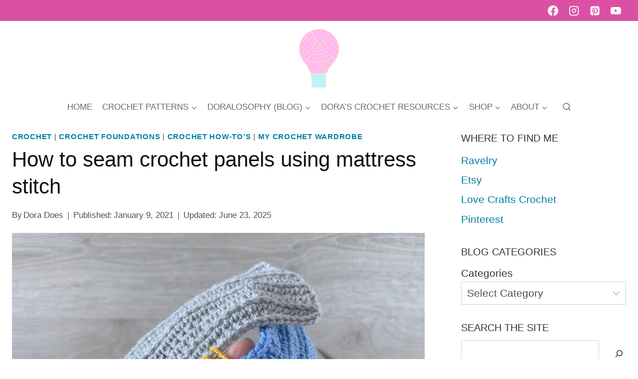

--- FILE ---
content_type: text/html; charset=UTF-8
request_url: https://doradoes.co.uk/2021/01/09/how-to-seam-crochet-panels-using-mattress-stitch/
body_size: 55268
content:
<!doctype html>
<html lang="en-US" class="no-js" itemtype="https://schema.org/Blog" itemscope>
<head>
	<meta charset="UTF-8">
	<meta name="viewport" content="width=device-width, initial-scale=1, minimum-scale=1">
	<meta name='robots' content='index, follow, max-image-preview:large, max-snippet:-1, max-video-preview:-1' />
<!-- Jetpack Site Verification Tags -->
<meta name="google-site-verification" content="zDaa3aavElKgy8vjuFKrZfmozDv-MCYw0nFapbfpt5I" />

	<!-- This site is optimized with the Yoast SEO plugin v26.8 - https://yoast.com/product/yoast-seo-wordpress/ -->
	<title>How to seam crochet panels using mattress stitch - Dora Does</title><link rel="preload" href="https://doradoes.co.uk/wp-content/uploads/2022/07/cropped-dd-logo-rgb-transparent.png" as="image" imagesrcset="https://doradoes.co.uk/wp-content/uploads/2022/07/cropped-dd-logo-rgb-transparent.png 1740w, https://doradoes.co.uk/wp-content/uploads/2022/07/cropped-dd-logo-rgb-transparent-205x300.png 205w, https://doradoes.co.uk/wp-content/uploads/2022/07/cropped-dd-logo-rgb-transparent-698x1024.png 698w, https://doradoes.co.uk/wp-content/uploads/2022/07/cropped-dd-logo-rgb-transparent-102x150.png 102w, https://doradoes.co.uk/wp-content/uploads/2022/07/cropped-dd-logo-rgb-transparent-768x1126.png 768w, https://doradoes.co.uk/wp-content/uploads/2022/07/cropped-dd-logo-rgb-transparent-1048x1536.png 1048w, https://doradoes.co.uk/wp-content/uploads/2022/07/cropped-dd-logo-rgb-transparent-1397x2048.png 1397w" imagesizes="(max-width: 1740px) 100vw, 1740px" fetchpriority="high">
	<meta name="description" content="Learn to use Mattress Stitch to sew together crochet squares or pattern pieces to easily create a flat invisible seam in your crochet project." />
	<link rel="canonical" href="https://doradoes.co.uk/2021/01/09/how-to-seam-crochet-panels-using-mattress-stitch/" />
	<meta property="og:locale" content="en_US" />
	<meta property="og:type" content="article" />
	<meta property="og:title" content="How to seam crochet panels using mattress stitch - Dora Does" />
	<meta property="og:description" content="Learn to use Mattress Stitch to sew together crochet squares or pattern pieces to easily create a flat invisible seam in your crochet project." />
	<meta property="og:url" content="https://doradoes.co.uk/2021/01/09/how-to-seam-crochet-panels-using-mattress-stitch/" />
	<meta property="og:site_name" content="Dora Does" />
	<meta property="article:publisher" content="https://www.facebook.com/Craftedbydora/" />
	<meta property="article:author" content="https://www.facebook.com/Craftedbydora" />
	<meta property="article:published_time" content="2021-01-09T01:08:00+00:00" />
	<meta property="article:modified_time" content="2025-06-23T08:50:16+00:00" />
	<meta property="og:image" content="https://doradoes.co.uk/wp-content/uploads/2021/01/E3C3E10E-8128-431A-86BB-320D78408D2E.jpeg" />
	<meta property="og:image:width" content="1280" />
	<meta property="og:image:height" content="853" />
	<meta property="og:image:type" content="image/jpeg" />
	<meta name="author" content="Dora Does" />
	<meta name="twitter:card" content="summary_large_image" />
	<meta name="twitter:creator" content="@doraexplored" />
	<meta name="twitter:site" content="@doraexplored" />
	<meta name="twitter:label1" content="Written by" />
	<meta name="twitter:data1" content="Dora Does" />
	<meta name="twitter:label2" content="Est. reading time" />
	<meta name="twitter:data2" content="5 minutes" />
	<script type="application/ld+json" class="yoast-schema-graph">{"@context":"https://schema.org","@graph":[{"@type":"Article","@id":"https://doradoes.co.uk/2021/01/09/how-to-seam-crochet-panels-using-mattress-stitch/#article","isPartOf":{"@id":"https://doradoes.co.uk/2021/01/09/how-to-seam-crochet-panels-using-mattress-stitch/"},"author":{"name":"Dora Does","@id":"https://doradoes.co.uk/#/schema/person/8c9542fe72796f662c61c42cf21759d8"},"headline":"How to seam crochet panels using mattress stitch","datePublished":"2021-01-09T01:08:00+00:00","dateModified":"2025-06-23T08:50:16+00:00","mainEntityOfPage":{"@id":"https://doradoes.co.uk/2021/01/09/how-to-seam-crochet-panels-using-mattress-stitch/"},"wordCount":1060,"commentCount":7,"publisher":{"@id":"https://doradoes.co.uk/#organization"},"image":{"@id":"https://doradoes.co.uk/2021/01/09/how-to-seam-crochet-panels-using-mattress-stitch/#primaryimage"},"thumbnailUrl":"https://doradoes.co.uk/wp-content/uploads/2021/01/E3C3E10E-8128-431A-86BB-320D78408D2E.jpeg","articleSection":["Crochet","Crochet Foundations","Crochet How-To’s","My Crochet Wardrobe"],"inLanguage":"en-US","potentialAction":[{"@type":"CommentAction","name":"Comment","target":["https://doradoes.co.uk/2021/01/09/how-to-seam-crochet-panels-using-mattress-stitch/#respond"]}]},{"@type":"WebPage","@id":"https://doradoes.co.uk/2021/01/09/how-to-seam-crochet-panels-using-mattress-stitch/","url":"https://doradoes.co.uk/2021/01/09/how-to-seam-crochet-panels-using-mattress-stitch/","name":"How to seam crochet panels using mattress stitch - Dora Does","isPartOf":{"@id":"https://doradoes.co.uk/#website"},"primaryImageOfPage":{"@id":"https://doradoes.co.uk/2021/01/09/how-to-seam-crochet-panels-using-mattress-stitch/#primaryimage"},"image":{"@id":"https://doradoes.co.uk/2021/01/09/how-to-seam-crochet-panels-using-mattress-stitch/#primaryimage"},"thumbnailUrl":"https://doradoes.co.uk/wp-content/uploads/2021/01/E3C3E10E-8128-431A-86BB-320D78408D2E.jpeg","datePublished":"2021-01-09T01:08:00+00:00","dateModified":"2025-06-23T08:50:16+00:00","description":"Learn to use Mattress Stitch to sew together crochet squares or pattern pieces to easily create a flat invisible seam in your crochet project.","breadcrumb":{"@id":"https://doradoes.co.uk/2021/01/09/how-to-seam-crochet-panels-using-mattress-stitch/#breadcrumb"},"inLanguage":"en-US","potentialAction":[{"@type":"ReadAction","target":["https://doradoes.co.uk/2021/01/09/how-to-seam-crochet-panels-using-mattress-stitch/"]}]},{"@type":"ImageObject","inLanguage":"en-US","@id":"https://doradoes.co.uk/2021/01/09/how-to-seam-crochet-panels-using-mattress-stitch/#primaryimage","url":"https://doradoes.co.uk/wp-content/uploads/2021/01/E3C3E10E-8128-431A-86BB-320D78408D2E.jpeg","contentUrl":"https://doradoes.co.uk/wp-content/uploads/2021/01/E3C3E10E-8128-431A-86BB-320D78408D2E.jpeg","width":1280,"height":853,"caption":"A demonstration of the mattress stitch before it is pulled tight"},{"@type":"BreadcrumbList","@id":"https://doradoes.co.uk/2021/01/09/how-to-seam-crochet-panels-using-mattress-stitch/#breadcrumb","itemListElement":[{"@type":"ListItem","position":1,"name":"Home","item":"https://doradoes.co.uk/"},{"@type":"ListItem","position":2,"name":"Doralosophy (Blog)","item":"https://doradoes.co.uk/doralosophy-blog/"},{"@type":"ListItem","position":3,"name":"How to seam crochet panels using mattress stitch"}]},{"@type":"WebSite","@id":"https://doradoes.co.uk/#website","url":"https://doradoes.co.uk/","name":"Dora Does","description":"Modern crochet patterns &amp; tutorials","publisher":{"@id":"https://doradoes.co.uk/#organization"},"potentialAction":[{"@type":"SearchAction","target":{"@type":"EntryPoint","urlTemplate":"https://doradoes.co.uk/?s={search_term_string}"},"query-input":{"@type":"PropertyValueSpecification","valueRequired":true,"valueName":"search_term_string"}}],"inLanguage":"en-US"},{"@type":"Organization","@id":"https://doradoes.co.uk/#organization","name":"Dora Does","url":"https://doradoes.co.uk/","logo":{"@type":"ImageObject","inLanguage":"en-US","@id":"https://doradoes.co.uk/#/schema/logo/image/","url":"https://doradoes.co.uk/wp-content/uploads/2018/02/DD-logo-600px.png","contentUrl":"https://doradoes.co.uk/wp-content/uploads/2018/02/DD-logo-600px.png","width":601,"height":601,"caption":"Dora Does"},"image":{"@id":"https://doradoes.co.uk/#/schema/logo/image/"},"sameAs":["https://www.facebook.com/Craftedbydora/","https://x.com/doraexplored","https://www.instagram.com/doraexplored/","https://www.pinterest.co.uk/doraexplored/","https://www.youtube.com/doradoes"]},{"@type":"Person","@id":"https://doradoes.co.uk/#/schema/person/8c9542fe72796f662c61c42cf21759d8","name":"Dora Does","description":"Michelle, AKA Dora, has been crocheting since 2012 and began designing almost as soon as she understood how crochet stitches work together, formally publishing her first design in 2017. Dora’s crochet designs are both modern and useful, and always teach you a little something new. Dora loves creating stitch tutorials and writing deep-dive articles about all kinds of crochet techniques to help you love to crochet just a little more!","sameAs":["https://doradoes.co.uk/about/","https://www.facebook.com/Craftedbydora","https://www.instagram.com/doraexplored/","https://uk.pinterest.com/doraexplored/","https://www.youtube.com/doradoes"]}]}</script>
	<!-- / Yoast SEO plugin. -->


<link rel='dns-prefetch' href='//scripts.mediavine.com' />
<link rel='dns-prefetch' href='//stats.wp.com' />
<link rel='dns-prefetch' href='//v0.wordpress.com' />
<link rel='dns-prefetch' href='//jetpack.wordpress.com' />
<link rel='dns-prefetch' href='//s0.wp.com' />
<link rel='dns-prefetch' href='//public-api.wordpress.com' />
<link rel='dns-prefetch' href='//0.gravatar.com' />
<link rel='dns-prefetch' href='//1.gravatar.com' />
<link rel='dns-prefetch' href='//2.gravatar.com' />
<link rel="alternate" type="application/rss+xml" title="Dora Does &raquo; Feed" href="https://doradoes.co.uk/feed/" />
<link rel="alternate" type="application/rss+xml" title="Dora Does &raquo; Comments Feed" href="https://doradoes.co.uk/comments/feed/" />
			<script type="pmdelayedscript" data-cfasync="false" data-no-optimize="1" data-no-defer="1" data-no-minify="1">document.documentElement.classList.remove( 'no-js' );</script>
			<link rel="alternate" type="application/rss+xml" title="Dora Does &raquo; How to seam crochet panels using mattress stitch Comments Feed" href="https://doradoes.co.uk/2021/01/09/how-to-seam-crochet-panels-using-mattress-stitch/feed/" />
<link rel="alternate" title="oEmbed (JSON)" type="application/json+oembed" href="https://doradoes.co.uk/wp-json/oembed/1.0/embed?url=https%3A%2F%2Fdoradoes.co.uk%2F2021%2F01%2F09%2Fhow-to-seam-crochet-panels-using-mattress-stitch%2F" />
<link rel="alternate" title="oEmbed (XML)" type="text/xml+oembed" href="https://doradoes.co.uk/wp-json/oembed/1.0/embed?url=https%3A%2F%2Fdoradoes.co.uk%2F2021%2F01%2F09%2Fhow-to-seam-crochet-panels-using-mattress-stitch%2F&#038;format=xml" />
<style id='wp-img-auto-sizes-contain-inline-css'>
img:is([sizes=auto i],[sizes^="auto," i]){contain-intrinsic-size:3000px 1500px}
/*# sourceURL=wp-img-auto-sizes-contain-inline-css */
</style>
<style id='wp-emoji-styles-inline-css'>

	img.wp-smiley, img.emoji {
		display: inline !important;
		border: none !important;
		box-shadow: none !important;
		height: 1em !important;
		width: 1em !important;
		margin: 0 0.07em !important;
		vertical-align: -0.1em !important;
		background: none !important;
		padding: 0 !important;
	}
/*# sourceURL=wp-emoji-styles-inline-css */
</style>
<style id='wp-block-library-inline-css'>
:root{--wp-block-synced-color:#7a00df;--wp-block-synced-color--rgb:122,0,223;--wp-bound-block-color:var(--wp-block-synced-color);--wp-editor-canvas-background:#ddd;--wp-admin-theme-color:#007cba;--wp-admin-theme-color--rgb:0,124,186;--wp-admin-theme-color-darker-10:#006ba1;--wp-admin-theme-color-darker-10--rgb:0,107,160.5;--wp-admin-theme-color-darker-20:#005a87;--wp-admin-theme-color-darker-20--rgb:0,90,135;--wp-admin-border-width-focus:2px}@media (min-resolution:192dpi){:root{--wp-admin-border-width-focus:1.5px}}.wp-element-button{cursor:pointer}:root .has-very-light-gray-background-color{background-color:#eee}:root .has-very-dark-gray-background-color{background-color:#313131}:root .has-very-light-gray-color{color:#eee}:root .has-very-dark-gray-color{color:#313131}:root .has-vivid-green-cyan-to-vivid-cyan-blue-gradient-background{background:linear-gradient(135deg,#00d084,#0693e3)}:root .has-purple-crush-gradient-background{background:linear-gradient(135deg,#34e2e4,#4721fb 50%,#ab1dfe)}:root .has-hazy-dawn-gradient-background{background:linear-gradient(135deg,#faaca8,#dad0ec)}:root .has-subdued-olive-gradient-background{background:linear-gradient(135deg,#fafae1,#67a671)}:root .has-atomic-cream-gradient-background{background:linear-gradient(135deg,#fdd79a,#004a59)}:root .has-nightshade-gradient-background{background:linear-gradient(135deg,#330968,#31cdcf)}:root .has-midnight-gradient-background{background:linear-gradient(135deg,#020381,#2874fc)}:root{--wp--preset--font-size--normal:16px;--wp--preset--font-size--huge:42px}.has-regular-font-size{font-size:1em}.has-larger-font-size{font-size:2.625em}.has-normal-font-size{font-size:var(--wp--preset--font-size--normal)}.has-huge-font-size{font-size:var(--wp--preset--font-size--huge)}.has-text-align-center{text-align:center}.has-text-align-left{text-align:left}.has-text-align-right{text-align:right}.has-fit-text{white-space:nowrap!important}#end-resizable-editor-section{display:none}.aligncenter{clear:both}.items-justified-left{justify-content:flex-start}.items-justified-center{justify-content:center}.items-justified-right{justify-content:flex-end}.items-justified-space-between{justify-content:space-between}.screen-reader-text{border:0;clip-path:inset(50%);height:1px;margin:-1px;overflow:hidden;padding:0;position:absolute;width:1px;word-wrap:normal!important}.screen-reader-text:focus{background-color:#ddd;clip-path:none;color:#444;display:block;font-size:1em;height:auto;left:5px;line-height:normal;padding:15px 23px 14px;text-decoration:none;top:5px;width:auto;z-index:100000}html :where(.has-border-color){border-style:solid}html :where([style*=border-top-color]){border-top-style:solid}html :where([style*=border-right-color]){border-right-style:solid}html :where([style*=border-bottom-color]){border-bottom-style:solid}html :where([style*=border-left-color]){border-left-style:solid}html :where([style*=border-width]){border-style:solid}html :where([style*=border-top-width]){border-top-style:solid}html :where([style*=border-right-width]){border-right-style:solid}html :where([style*=border-bottom-width]){border-bottom-style:solid}html :where([style*=border-left-width]){border-left-style:solid}html :where(img[class*=wp-image-]){height:auto;max-width:100%}:where(figure){margin:0 0 1em}html :where(.is-position-sticky){--wp-admin--admin-bar--position-offset:var(--wp-admin--admin-bar--height,0px)}@media screen and (max-width:600px){html :where(.is-position-sticky){--wp-admin--admin-bar--position-offset:0px}}

/*# sourceURL=wp-block-library-inline-css */
</style><style id='wp-block-categories-inline-css'>
.wp-block-categories{box-sizing:border-box}.wp-block-categories.alignleft{margin-right:2em}.wp-block-categories.alignright{margin-left:2em}.wp-block-categories.wp-block-categories-dropdown.aligncenter{text-align:center}.wp-block-categories .wp-block-categories__label{display:block;width:100%}
/*# sourceURL=https://doradoes.co.uk/wp-includes/blocks/categories/style.min.css */
</style>
<link rel='stylesheet' id='wp-block-gallery-css' href='https://doradoes.co.uk/wp-includes/blocks/gallery/style.min.css?ver=6.9' media='all' />
<style id='wp-block-heading-inline-css'>
h1:where(.wp-block-heading).has-background,h2:where(.wp-block-heading).has-background,h3:where(.wp-block-heading).has-background,h4:where(.wp-block-heading).has-background,h5:where(.wp-block-heading).has-background,h6:where(.wp-block-heading).has-background{padding:1.25em 2.375em}h1.has-text-align-left[style*=writing-mode]:where([style*=vertical-lr]),h1.has-text-align-right[style*=writing-mode]:where([style*=vertical-rl]),h2.has-text-align-left[style*=writing-mode]:where([style*=vertical-lr]),h2.has-text-align-right[style*=writing-mode]:where([style*=vertical-rl]),h3.has-text-align-left[style*=writing-mode]:where([style*=vertical-lr]),h3.has-text-align-right[style*=writing-mode]:where([style*=vertical-rl]),h4.has-text-align-left[style*=writing-mode]:where([style*=vertical-lr]),h4.has-text-align-right[style*=writing-mode]:where([style*=vertical-rl]),h5.has-text-align-left[style*=writing-mode]:where([style*=vertical-lr]),h5.has-text-align-right[style*=writing-mode]:where([style*=vertical-rl]),h6.has-text-align-left[style*=writing-mode]:where([style*=vertical-lr]),h6.has-text-align-right[style*=writing-mode]:where([style*=vertical-rl]){rotate:180deg}
/*# sourceURL=https://doradoes.co.uk/wp-includes/blocks/heading/style.min.css */
</style>
<style id='wp-block-image-inline-css'>
.wp-block-image>a,.wp-block-image>figure>a{display:inline-block}.wp-block-image img{box-sizing:border-box;height:auto;max-width:100%;vertical-align:bottom}@media not (prefers-reduced-motion){.wp-block-image img.hide{visibility:hidden}.wp-block-image img.show{animation:show-content-image .4s}}.wp-block-image[style*=border-radius] img,.wp-block-image[style*=border-radius]>a{border-radius:inherit}.wp-block-image.has-custom-border img{box-sizing:border-box}.wp-block-image.aligncenter{text-align:center}.wp-block-image.alignfull>a,.wp-block-image.alignwide>a{width:100%}.wp-block-image.alignfull img,.wp-block-image.alignwide img{height:auto;width:100%}.wp-block-image .aligncenter,.wp-block-image .alignleft,.wp-block-image .alignright,.wp-block-image.aligncenter,.wp-block-image.alignleft,.wp-block-image.alignright{display:table}.wp-block-image .aligncenter>figcaption,.wp-block-image .alignleft>figcaption,.wp-block-image .alignright>figcaption,.wp-block-image.aligncenter>figcaption,.wp-block-image.alignleft>figcaption,.wp-block-image.alignright>figcaption{caption-side:bottom;display:table-caption}.wp-block-image .alignleft{float:left;margin:.5em 1em .5em 0}.wp-block-image .alignright{float:right;margin:.5em 0 .5em 1em}.wp-block-image .aligncenter{margin-left:auto;margin-right:auto}.wp-block-image :where(figcaption){margin-bottom:1em;margin-top:.5em}.wp-block-image.is-style-circle-mask img{border-radius:9999px}@supports ((-webkit-mask-image:none) or (mask-image:none)) or (-webkit-mask-image:none){.wp-block-image.is-style-circle-mask img{border-radius:0;-webkit-mask-image:url('data:image/svg+xml;utf8,<svg viewBox="0 0 100 100" xmlns="http://www.w3.org/2000/svg"><circle cx="50" cy="50" r="50"/></svg>');mask-image:url('data:image/svg+xml;utf8,<svg viewBox="0 0 100 100" xmlns="http://www.w3.org/2000/svg"><circle cx="50" cy="50" r="50"/></svg>');mask-mode:alpha;-webkit-mask-position:center;mask-position:center;-webkit-mask-repeat:no-repeat;mask-repeat:no-repeat;-webkit-mask-size:contain;mask-size:contain}}:root :where(.wp-block-image.is-style-rounded img,.wp-block-image .is-style-rounded img){border-radius:9999px}.wp-block-image figure{margin:0}.wp-lightbox-container{display:flex;flex-direction:column;position:relative}.wp-lightbox-container img{cursor:zoom-in}.wp-lightbox-container img:hover+button{opacity:1}.wp-lightbox-container button{align-items:center;backdrop-filter:blur(16px) saturate(180%);background-color:#5a5a5a40;border:none;border-radius:4px;cursor:zoom-in;display:flex;height:20px;justify-content:center;opacity:0;padding:0;position:absolute;right:16px;text-align:center;top:16px;width:20px;z-index:100}@media not (prefers-reduced-motion){.wp-lightbox-container button{transition:opacity .2s ease}}.wp-lightbox-container button:focus-visible{outline:3px auto #5a5a5a40;outline:3px auto -webkit-focus-ring-color;outline-offset:3px}.wp-lightbox-container button:hover{cursor:pointer;opacity:1}.wp-lightbox-container button:focus{opacity:1}.wp-lightbox-container button:focus,.wp-lightbox-container button:hover,.wp-lightbox-container button:not(:hover):not(:active):not(.has-background){background-color:#5a5a5a40;border:none}.wp-lightbox-overlay{box-sizing:border-box;cursor:zoom-out;height:100vh;left:0;overflow:hidden;position:fixed;top:0;visibility:hidden;width:100%;z-index:100000}.wp-lightbox-overlay .close-button{align-items:center;cursor:pointer;display:flex;justify-content:center;min-height:40px;min-width:40px;padding:0;position:absolute;right:calc(env(safe-area-inset-right) + 16px);top:calc(env(safe-area-inset-top) + 16px);z-index:5000000}.wp-lightbox-overlay .close-button:focus,.wp-lightbox-overlay .close-button:hover,.wp-lightbox-overlay .close-button:not(:hover):not(:active):not(.has-background){background:none;border:none}.wp-lightbox-overlay .lightbox-image-container{height:var(--wp--lightbox-container-height);left:50%;overflow:hidden;position:absolute;top:50%;transform:translate(-50%,-50%);transform-origin:top left;width:var(--wp--lightbox-container-width);z-index:9999999999}.wp-lightbox-overlay .wp-block-image{align-items:center;box-sizing:border-box;display:flex;height:100%;justify-content:center;margin:0;position:relative;transform-origin:0 0;width:100%;z-index:3000000}.wp-lightbox-overlay .wp-block-image img{height:var(--wp--lightbox-image-height);min-height:var(--wp--lightbox-image-height);min-width:var(--wp--lightbox-image-width);width:var(--wp--lightbox-image-width)}.wp-lightbox-overlay .wp-block-image figcaption{display:none}.wp-lightbox-overlay button{background:none;border:none}.wp-lightbox-overlay .scrim{background-color:#fff;height:100%;opacity:.9;position:absolute;width:100%;z-index:2000000}.wp-lightbox-overlay.active{visibility:visible}@media not (prefers-reduced-motion){.wp-lightbox-overlay.active{animation:turn-on-visibility .25s both}.wp-lightbox-overlay.active img{animation:turn-on-visibility .35s both}.wp-lightbox-overlay.show-closing-animation:not(.active){animation:turn-off-visibility .35s both}.wp-lightbox-overlay.show-closing-animation:not(.active) img{animation:turn-off-visibility .25s both}.wp-lightbox-overlay.zoom.active{animation:none;opacity:1;visibility:visible}.wp-lightbox-overlay.zoom.active .lightbox-image-container{animation:lightbox-zoom-in .4s}.wp-lightbox-overlay.zoom.active .lightbox-image-container img{animation:none}.wp-lightbox-overlay.zoom.active .scrim{animation:turn-on-visibility .4s forwards}.wp-lightbox-overlay.zoom.show-closing-animation:not(.active){animation:none}.wp-lightbox-overlay.zoom.show-closing-animation:not(.active) .lightbox-image-container{animation:lightbox-zoom-out .4s}.wp-lightbox-overlay.zoom.show-closing-animation:not(.active) .lightbox-image-container img{animation:none}.wp-lightbox-overlay.zoom.show-closing-animation:not(.active) .scrim{animation:turn-off-visibility .4s forwards}}@keyframes show-content-image{0%{visibility:hidden}99%{visibility:hidden}to{visibility:visible}}@keyframes turn-on-visibility{0%{opacity:0}to{opacity:1}}@keyframes turn-off-visibility{0%{opacity:1;visibility:visible}99%{opacity:0;visibility:visible}to{opacity:0;visibility:hidden}}@keyframes lightbox-zoom-in{0%{transform:translate(calc((-100vw + var(--wp--lightbox-scrollbar-width))/2 + var(--wp--lightbox-initial-left-position)),calc(-50vh + var(--wp--lightbox-initial-top-position))) scale(var(--wp--lightbox-scale))}to{transform:translate(-50%,-50%) scale(1)}}@keyframes lightbox-zoom-out{0%{transform:translate(-50%,-50%) scale(1);visibility:visible}99%{visibility:visible}to{transform:translate(calc((-100vw + var(--wp--lightbox-scrollbar-width))/2 + var(--wp--lightbox-initial-left-position)),calc(-50vh + var(--wp--lightbox-initial-top-position))) scale(var(--wp--lightbox-scale));visibility:hidden}}
/*# sourceURL=https://doradoes.co.uk/wp-includes/blocks/image/style.min.css */
</style>
<style id='wp-block-list-inline-css'>
ol,ul{box-sizing:border-box}:root :where(.wp-block-list.has-background){padding:1.25em 2.375em}
/*# sourceURL=https://doradoes.co.uk/wp-includes/blocks/list/style.min.css */
</style>
<style id='wp-block-search-inline-css'>
.wp-block-search__button{margin-left:10px;word-break:normal}.wp-block-search__button.has-icon{line-height:0}.wp-block-search__button svg{height:1.25em;min-height:24px;min-width:24px;width:1.25em;fill:currentColor;vertical-align:text-bottom}:where(.wp-block-search__button){border:1px solid #ccc;padding:6px 10px}.wp-block-search__inside-wrapper{display:flex;flex:auto;flex-wrap:nowrap;max-width:100%}.wp-block-search__label{width:100%}.wp-block-search.wp-block-search__button-only .wp-block-search__button{box-sizing:border-box;display:flex;flex-shrink:0;justify-content:center;margin-left:0;max-width:100%}.wp-block-search.wp-block-search__button-only .wp-block-search__inside-wrapper{min-width:0!important;transition-property:width}.wp-block-search.wp-block-search__button-only .wp-block-search__input{flex-basis:100%;transition-duration:.3s}.wp-block-search.wp-block-search__button-only.wp-block-search__searchfield-hidden,.wp-block-search.wp-block-search__button-only.wp-block-search__searchfield-hidden .wp-block-search__inside-wrapper{overflow:hidden}.wp-block-search.wp-block-search__button-only.wp-block-search__searchfield-hidden .wp-block-search__input{border-left-width:0!important;border-right-width:0!important;flex-basis:0;flex-grow:0;margin:0;min-width:0!important;padding-left:0!important;padding-right:0!important;width:0!important}:where(.wp-block-search__input){appearance:none;border:1px solid #949494;flex-grow:1;font-family:inherit;font-size:inherit;font-style:inherit;font-weight:inherit;letter-spacing:inherit;line-height:inherit;margin-left:0;margin-right:0;min-width:3rem;padding:8px;text-decoration:unset!important;text-transform:inherit}:where(.wp-block-search__button-inside .wp-block-search__inside-wrapper){background-color:#fff;border:1px solid #949494;box-sizing:border-box;padding:4px}:where(.wp-block-search__button-inside .wp-block-search__inside-wrapper) .wp-block-search__input{border:none;border-radius:0;padding:0 4px}:where(.wp-block-search__button-inside .wp-block-search__inside-wrapper) .wp-block-search__input:focus{outline:none}:where(.wp-block-search__button-inside .wp-block-search__inside-wrapper) :where(.wp-block-search__button){padding:4px 8px}.wp-block-search.aligncenter .wp-block-search__inside-wrapper{margin:auto}.wp-block[data-align=right] .wp-block-search.wp-block-search__button-only .wp-block-search__inside-wrapper{float:right}
/*# sourceURL=https://doradoes.co.uk/wp-includes/blocks/search/style.min.css */
</style>
<style id='wp-block-embed-inline-css'>
.wp-block-embed.alignleft,.wp-block-embed.alignright,.wp-block[data-align=left]>[data-type="core/embed"],.wp-block[data-align=right]>[data-type="core/embed"]{max-width:360px;width:100%}.wp-block-embed.alignleft .wp-block-embed__wrapper,.wp-block-embed.alignright .wp-block-embed__wrapper,.wp-block[data-align=left]>[data-type="core/embed"] .wp-block-embed__wrapper,.wp-block[data-align=right]>[data-type="core/embed"] .wp-block-embed__wrapper{min-width:280px}.wp-block-cover .wp-block-embed{min-height:240px;min-width:320px}.wp-block-embed{overflow-wrap:break-word}.wp-block-embed :where(figcaption){margin-bottom:1em;margin-top:.5em}.wp-block-embed iframe{max-width:100%}.wp-block-embed__wrapper{position:relative}.wp-embed-responsive .wp-has-aspect-ratio .wp-block-embed__wrapper:before{content:"";display:block;padding-top:50%}.wp-embed-responsive .wp-has-aspect-ratio iframe{bottom:0;height:100%;left:0;position:absolute;right:0;top:0;width:100%}.wp-embed-responsive .wp-embed-aspect-21-9 .wp-block-embed__wrapper:before{padding-top:42.85%}.wp-embed-responsive .wp-embed-aspect-18-9 .wp-block-embed__wrapper:before{padding-top:50%}.wp-embed-responsive .wp-embed-aspect-16-9 .wp-block-embed__wrapper:before{padding-top:56.25%}.wp-embed-responsive .wp-embed-aspect-4-3 .wp-block-embed__wrapper:before{padding-top:75%}.wp-embed-responsive .wp-embed-aspect-1-1 .wp-block-embed__wrapper:before{padding-top:100%}.wp-embed-responsive .wp-embed-aspect-9-16 .wp-block-embed__wrapper:before{padding-top:177.77%}.wp-embed-responsive .wp-embed-aspect-1-2 .wp-block-embed__wrapper:before{padding-top:200%}
/*# sourceURL=https://doradoes.co.uk/wp-includes/blocks/embed/style.min.css */
</style>
<style id='wp-block-group-inline-css'>
.wp-block-group{box-sizing:border-box}:where(.wp-block-group.wp-block-group-is-layout-constrained){position:relative}
/*# sourceURL=https://doradoes.co.uk/wp-includes/blocks/group/style.min.css */
</style>
<style id='wp-block-paragraph-inline-css'>
.is-small-text{font-size:.875em}.is-regular-text{font-size:1em}.is-large-text{font-size:2.25em}.is-larger-text{font-size:3em}.has-drop-cap:not(:focus):first-letter{float:left;font-size:8.4em;font-style:normal;font-weight:100;line-height:.68;margin:.05em .1em 0 0;text-transform:uppercase}body.rtl .has-drop-cap:not(:focus):first-letter{float:none;margin-left:.1em}p.has-drop-cap.has-background{overflow:hidden}:root :where(p.has-background){padding:1.25em 2.375em}:where(p.has-text-color:not(.has-link-color)) a{color:inherit}p.has-text-align-left[style*="writing-mode:vertical-lr"],p.has-text-align-right[style*="writing-mode:vertical-rl"]{rotate:180deg}
/*# sourceURL=https://doradoes.co.uk/wp-includes/blocks/paragraph/style.min.css */
</style>
<style id='wp-block-social-links-inline-css'>
.wp-block-social-links{background:none;box-sizing:border-box;margin-left:0;padding-left:0;padding-right:0;text-indent:0}.wp-block-social-links .wp-social-link a,.wp-block-social-links .wp-social-link a:hover{border-bottom:0;box-shadow:none;text-decoration:none}.wp-block-social-links .wp-social-link svg{height:1em;width:1em}.wp-block-social-links .wp-social-link span:not(.screen-reader-text){font-size:.65em;margin-left:.5em;margin-right:.5em}.wp-block-social-links.has-small-icon-size{font-size:16px}.wp-block-social-links,.wp-block-social-links.has-normal-icon-size{font-size:24px}.wp-block-social-links.has-large-icon-size{font-size:36px}.wp-block-social-links.has-huge-icon-size{font-size:48px}.wp-block-social-links.aligncenter{display:flex;justify-content:center}.wp-block-social-links.alignright{justify-content:flex-end}.wp-block-social-link{border-radius:9999px;display:block}@media not (prefers-reduced-motion){.wp-block-social-link{transition:transform .1s ease}}.wp-block-social-link{height:auto}.wp-block-social-link a{align-items:center;display:flex;line-height:0}.wp-block-social-link:hover{transform:scale(1.1)}.wp-block-social-links .wp-block-social-link.wp-social-link{display:inline-block;margin:0;padding:0}.wp-block-social-links .wp-block-social-link.wp-social-link .wp-block-social-link-anchor,.wp-block-social-links .wp-block-social-link.wp-social-link .wp-block-social-link-anchor svg,.wp-block-social-links .wp-block-social-link.wp-social-link .wp-block-social-link-anchor:active,.wp-block-social-links .wp-block-social-link.wp-social-link .wp-block-social-link-anchor:hover,.wp-block-social-links .wp-block-social-link.wp-social-link .wp-block-social-link-anchor:visited{color:currentColor;fill:currentColor}:where(.wp-block-social-links:not(.is-style-logos-only)) .wp-social-link{background-color:#f0f0f0;color:#444}:where(.wp-block-social-links:not(.is-style-logos-only)) .wp-social-link-amazon{background-color:#f90;color:#fff}:where(.wp-block-social-links:not(.is-style-logos-only)) .wp-social-link-bandcamp{background-color:#1ea0c3;color:#fff}:where(.wp-block-social-links:not(.is-style-logos-only)) .wp-social-link-behance{background-color:#0757fe;color:#fff}:where(.wp-block-social-links:not(.is-style-logos-only)) .wp-social-link-bluesky{background-color:#0a7aff;color:#fff}:where(.wp-block-social-links:not(.is-style-logos-only)) .wp-social-link-codepen{background-color:#1e1f26;color:#fff}:where(.wp-block-social-links:not(.is-style-logos-only)) .wp-social-link-deviantart{background-color:#02e49b;color:#fff}:where(.wp-block-social-links:not(.is-style-logos-only)) .wp-social-link-discord{background-color:#5865f2;color:#fff}:where(.wp-block-social-links:not(.is-style-logos-only)) .wp-social-link-dribbble{background-color:#e94c89;color:#fff}:where(.wp-block-social-links:not(.is-style-logos-only)) .wp-social-link-dropbox{background-color:#4280ff;color:#fff}:where(.wp-block-social-links:not(.is-style-logos-only)) .wp-social-link-etsy{background-color:#f45800;color:#fff}:where(.wp-block-social-links:not(.is-style-logos-only)) .wp-social-link-facebook{background-color:#0866ff;color:#fff}:where(.wp-block-social-links:not(.is-style-logos-only)) .wp-social-link-fivehundredpx{background-color:#000;color:#fff}:where(.wp-block-social-links:not(.is-style-logos-only)) .wp-social-link-flickr{background-color:#0461dd;color:#fff}:where(.wp-block-social-links:not(.is-style-logos-only)) .wp-social-link-foursquare{background-color:#e65678;color:#fff}:where(.wp-block-social-links:not(.is-style-logos-only)) .wp-social-link-github{background-color:#24292d;color:#fff}:where(.wp-block-social-links:not(.is-style-logos-only)) .wp-social-link-goodreads{background-color:#eceadd;color:#382110}:where(.wp-block-social-links:not(.is-style-logos-only)) .wp-social-link-google{background-color:#ea4434;color:#fff}:where(.wp-block-social-links:not(.is-style-logos-only)) .wp-social-link-gravatar{background-color:#1d4fc4;color:#fff}:where(.wp-block-social-links:not(.is-style-logos-only)) .wp-social-link-instagram{background-color:#f00075;color:#fff}:where(.wp-block-social-links:not(.is-style-logos-only)) .wp-social-link-lastfm{background-color:#e21b24;color:#fff}:where(.wp-block-social-links:not(.is-style-logos-only)) .wp-social-link-linkedin{background-color:#0d66c2;color:#fff}:where(.wp-block-social-links:not(.is-style-logos-only)) .wp-social-link-mastodon{background-color:#3288d4;color:#fff}:where(.wp-block-social-links:not(.is-style-logos-only)) .wp-social-link-medium{background-color:#000;color:#fff}:where(.wp-block-social-links:not(.is-style-logos-only)) .wp-social-link-meetup{background-color:#f6405f;color:#fff}:where(.wp-block-social-links:not(.is-style-logos-only)) .wp-social-link-patreon{background-color:#000;color:#fff}:where(.wp-block-social-links:not(.is-style-logos-only)) .wp-social-link-pinterest{background-color:#e60122;color:#fff}:where(.wp-block-social-links:not(.is-style-logos-only)) .wp-social-link-pocket{background-color:#ef4155;color:#fff}:where(.wp-block-social-links:not(.is-style-logos-only)) .wp-social-link-reddit{background-color:#ff4500;color:#fff}:where(.wp-block-social-links:not(.is-style-logos-only)) .wp-social-link-skype{background-color:#0478d7;color:#fff}:where(.wp-block-social-links:not(.is-style-logos-only)) .wp-social-link-snapchat{background-color:#fefc00;color:#fff;stroke:#000}:where(.wp-block-social-links:not(.is-style-logos-only)) .wp-social-link-soundcloud{background-color:#ff5600;color:#fff}:where(.wp-block-social-links:not(.is-style-logos-only)) .wp-social-link-spotify{background-color:#1bd760;color:#fff}:where(.wp-block-social-links:not(.is-style-logos-only)) .wp-social-link-telegram{background-color:#2aabee;color:#fff}:where(.wp-block-social-links:not(.is-style-logos-only)) .wp-social-link-threads{background-color:#000;color:#fff}:where(.wp-block-social-links:not(.is-style-logos-only)) .wp-social-link-tiktok{background-color:#000;color:#fff}:where(.wp-block-social-links:not(.is-style-logos-only)) .wp-social-link-tumblr{background-color:#011835;color:#fff}:where(.wp-block-social-links:not(.is-style-logos-only)) .wp-social-link-twitch{background-color:#6440a4;color:#fff}:where(.wp-block-social-links:not(.is-style-logos-only)) .wp-social-link-twitter{background-color:#1da1f2;color:#fff}:where(.wp-block-social-links:not(.is-style-logos-only)) .wp-social-link-vimeo{background-color:#1eb7ea;color:#fff}:where(.wp-block-social-links:not(.is-style-logos-only)) .wp-social-link-vk{background-color:#4680c2;color:#fff}:where(.wp-block-social-links:not(.is-style-logos-only)) .wp-social-link-wordpress{background-color:#3499cd;color:#fff}:where(.wp-block-social-links:not(.is-style-logos-only)) .wp-social-link-whatsapp{background-color:#25d366;color:#fff}:where(.wp-block-social-links:not(.is-style-logos-only)) .wp-social-link-x{background-color:#000;color:#fff}:where(.wp-block-social-links:not(.is-style-logos-only)) .wp-social-link-yelp{background-color:#d32422;color:#fff}:where(.wp-block-social-links:not(.is-style-logos-only)) .wp-social-link-youtube{background-color:red;color:#fff}:where(.wp-block-social-links.is-style-logos-only) .wp-social-link{background:none}:where(.wp-block-social-links.is-style-logos-only) .wp-social-link svg{height:1.25em;width:1.25em}:where(.wp-block-social-links.is-style-logos-only) .wp-social-link-amazon{color:#f90}:where(.wp-block-social-links.is-style-logos-only) .wp-social-link-bandcamp{color:#1ea0c3}:where(.wp-block-social-links.is-style-logos-only) .wp-social-link-behance{color:#0757fe}:where(.wp-block-social-links.is-style-logos-only) .wp-social-link-bluesky{color:#0a7aff}:where(.wp-block-social-links.is-style-logos-only) .wp-social-link-codepen{color:#1e1f26}:where(.wp-block-social-links.is-style-logos-only) .wp-social-link-deviantart{color:#02e49b}:where(.wp-block-social-links.is-style-logos-only) .wp-social-link-discord{color:#5865f2}:where(.wp-block-social-links.is-style-logos-only) .wp-social-link-dribbble{color:#e94c89}:where(.wp-block-social-links.is-style-logos-only) .wp-social-link-dropbox{color:#4280ff}:where(.wp-block-social-links.is-style-logos-only) .wp-social-link-etsy{color:#f45800}:where(.wp-block-social-links.is-style-logos-only) .wp-social-link-facebook{color:#0866ff}:where(.wp-block-social-links.is-style-logos-only) .wp-social-link-fivehundredpx{color:#000}:where(.wp-block-social-links.is-style-logos-only) .wp-social-link-flickr{color:#0461dd}:where(.wp-block-social-links.is-style-logos-only) .wp-social-link-foursquare{color:#e65678}:where(.wp-block-social-links.is-style-logos-only) .wp-social-link-github{color:#24292d}:where(.wp-block-social-links.is-style-logos-only) .wp-social-link-goodreads{color:#382110}:where(.wp-block-social-links.is-style-logos-only) .wp-social-link-google{color:#ea4434}:where(.wp-block-social-links.is-style-logos-only) .wp-social-link-gravatar{color:#1d4fc4}:where(.wp-block-social-links.is-style-logos-only) .wp-social-link-instagram{color:#f00075}:where(.wp-block-social-links.is-style-logos-only) .wp-social-link-lastfm{color:#e21b24}:where(.wp-block-social-links.is-style-logos-only) .wp-social-link-linkedin{color:#0d66c2}:where(.wp-block-social-links.is-style-logos-only) .wp-social-link-mastodon{color:#3288d4}:where(.wp-block-social-links.is-style-logos-only) .wp-social-link-medium{color:#000}:where(.wp-block-social-links.is-style-logos-only) .wp-social-link-meetup{color:#f6405f}:where(.wp-block-social-links.is-style-logos-only) .wp-social-link-patreon{color:#000}:where(.wp-block-social-links.is-style-logos-only) .wp-social-link-pinterest{color:#e60122}:where(.wp-block-social-links.is-style-logos-only) .wp-social-link-pocket{color:#ef4155}:where(.wp-block-social-links.is-style-logos-only) .wp-social-link-reddit{color:#ff4500}:where(.wp-block-social-links.is-style-logos-only) .wp-social-link-skype{color:#0478d7}:where(.wp-block-social-links.is-style-logos-only) .wp-social-link-snapchat{color:#fff;stroke:#000}:where(.wp-block-social-links.is-style-logos-only) .wp-social-link-soundcloud{color:#ff5600}:where(.wp-block-social-links.is-style-logos-only) .wp-social-link-spotify{color:#1bd760}:where(.wp-block-social-links.is-style-logos-only) .wp-social-link-telegram{color:#2aabee}:where(.wp-block-social-links.is-style-logos-only) .wp-social-link-threads{color:#000}:where(.wp-block-social-links.is-style-logos-only) .wp-social-link-tiktok{color:#000}:where(.wp-block-social-links.is-style-logos-only) .wp-social-link-tumblr{color:#011835}:where(.wp-block-social-links.is-style-logos-only) .wp-social-link-twitch{color:#6440a4}:where(.wp-block-social-links.is-style-logos-only) .wp-social-link-twitter{color:#1da1f2}:where(.wp-block-social-links.is-style-logos-only) .wp-social-link-vimeo{color:#1eb7ea}:where(.wp-block-social-links.is-style-logos-only) .wp-social-link-vk{color:#4680c2}:where(.wp-block-social-links.is-style-logos-only) .wp-social-link-whatsapp{color:#25d366}:where(.wp-block-social-links.is-style-logos-only) .wp-social-link-wordpress{color:#3499cd}:where(.wp-block-social-links.is-style-logos-only) .wp-social-link-x{color:#000}:where(.wp-block-social-links.is-style-logos-only) .wp-social-link-yelp{color:#d32422}:where(.wp-block-social-links.is-style-logos-only) .wp-social-link-youtube{color:red}.wp-block-social-links.is-style-pill-shape .wp-social-link{width:auto}:root :where(.wp-block-social-links .wp-social-link a){padding:.25em}:root :where(.wp-block-social-links.is-style-logos-only .wp-social-link a){padding:0}:root :where(.wp-block-social-links.is-style-pill-shape .wp-social-link a){padding-left:.6666666667em;padding-right:.6666666667em}.wp-block-social-links:not(.has-icon-color):not(.has-icon-background-color) .wp-social-link-snapchat .wp-block-social-link-label{color:#000}
/*# sourceURL=https://doradoes.co.uk/wp-includes/blocks/social-links/style.min.css */
</style>
<style id='global-styles-inline-css'>
:root{--wp--preset--aspect-ratio--square: 1;--wp--preset--aspect-ratio--4-3: 4/3;--wp--preset--aspect-ratio--3-4: 3/4;--wp--preset--aspect-ratio--3-2: 3/2;--wp--preset--aspect-ratio--2-3: 2/3;--wp--preset--aspect-ratio--16-9: 16/9;--wp--preset--aspect-ratio--9-16: 9/16;--wp--preset--color--black: #000000;--wp--preset--color--cyan-bluish-gray: #abb8c3;--wp--preset--color--white: #ffffff;--wp--preset--color--pale-pink: #f78da7;--wp--preset--color--vivid-red: #cf2e2e;--wp--preset--color--luminous-vivid-orange: #ff6900;--wp--preset--color--luminous-vivid-amber: #fcb900;--wp--preset--color--light-green-cyan: #7bdcb5;--wp--preset--color--vivid-green-cyan: #00d084;--wp--preset--color--pale-cyan-blue: #8ed1fc;--wp--preset--color--vivid-cyan-blue: #0693e3;--wp--preset--color--vivid-purple: #9b51e0;--wp--preset--color--theme-palette-1: var(--global-palette1);--wp--preset--color--theme-palette-2: var(--global-palette2);--wp--preset--color--theme-palette-3: var(--global-palette3);--wp--preset--color--theme-palette-4: var(--global-palette4);--wp--preset--color--theme-palette-5: var(--global-palette5);--wp--preset--color--theme-palette-6: var(--global-palette6);--wp--preset--color--theme-palette-7: var(--global-palette7);--wp--preset--color--theme-palette-8: var(--global-palette8);--wp--preset--color--theme-palette-9: var(--global-palette9);--wp--preset--color--theme-palette-10: var(--global-palette10);--wp--preset--color--theme-palette-11: var(--global-palette11);--wp--preset--color--theme-palette-12: var(--global-palette12);--wp--preset--color--theme-palette-13: var(--global-palette13);--wp--preset--color--theme-palette-14: var(--global-palette14);--wp--preset--color--theme-palette-15: var(--global-palette15);--wp--preset--gradient--vivid-cyan-blue-to-vivid-purple: linear-gradient(135deg,rgb(6,147,227) 0%,rgb(155,81,224) 100%);--wp--preset--gradient--light-green-cyan-to-vivid-green-cyan: linear-gradient(135deg,rgb(122,220,180) 0%,rgb(0,208,130) 100%);--wp--preset--gradient--luminous-vivid-amber-to-luminous-vivid-orange: linear-gradient(135deg,rgb(252,185,0) 0%,rgb(255,105,0) 100%);--wp--preset--gradient--luminous-vivid-orange-to-vivid-red: linear-gradient(135deg,rgb(255,105,0) 0%,rgb(207,46,46) 100%);--wp--preset--gradient--very-light-gray-to-cyan-bluish-gray: linear-gradient(135deg,rgb(238,238,238) 0%,rgb(169,184,195) 100%);--wp--preset--gradient--cool-to-warm-spectrum: linear-gradient(135deg,rgb(74,234,220) 0%,rgb(151,120,209) 20%,rgb(207,42,186) 40%,rgb(238,44,130) 60%,rgb(251,105,98) 80%,rgb(254,248,76) 100%);--wp--preset--gradient--blush-light-purple: linear-gradient(135deg,rgb(255,206,236) 0%,rgb(152,150,240) 100%);--wp--preset--gradient--blush-bordeaux: linear-gradient(135deg,rgb(254,205,165) 0%,rgb(254,45,45) 50%,rgb(107,0,62) 100%);--wp--preset--gradient--luminous-dusk: linear-gradient(135deg,rgb(255,203,112) 0%,rgb(199,81,192) 50%,rgb(65,88,208) 100%);--wp--preset--gradient--pale-ocean: linear-gradient(135deg,rgb(255,245,203) 0%,rgb(182,227,212) 50%,rgb(51,167,181) 100%);--wp--preset--gradient--electric-grass: linear-gradient(135deg,rgb(202,248,128) 0%,rgb(113,206,126) 100%);--wp--preset--gradient--midnight: linear-gradient(135deg,rgb(2,3,129) 0%,rgb(40,116,252) 100%);--wp--preset--font-size--small: var(--global-font-size-small);--wp--preset--font-size--medium: var(--global-font-size-medium);--wp--preset--font-size--large: var(--global-font-size-large);--wp--preset--font-size--x-large: 42px;--wp--preset--font-size--larger: var(--global-font-size-larger);--wp--preset--font-size--xxlarge: var(--global-font-size-xxlarge);--wp--preset--spacing--20: 0.44rem;--wp--preset--spacing--30: 0.67rem;--wp--preset--spacing--40: 1rem;--wp--preset--spacing--50: 1.5rem;--wp--preset--spacing--60: 2.25rem;--wp--preset--spacing--70: 3.38rem;--wp--preset--spacing--80: 5.06rem;--wp--preset--shadow--natural: 6px 6px 9px rgba(0, 0, 0, 0.2);--wp--preset--shadow--deep: 12px 12px 50px rgba(0, 0, 0, 0.4);--wp--preset--shadow--sharp: 6px 6px 0px rgba(0, 0, 0, 0.2);--wp--preset--shadow--outlined: 6px 6px 0px -3px rgb(255, 255, 255), 6px 6px rgb(0, 0, 0);--wp--preset--shadow--crisp: 6px 6px 0px rgb(0, 0, 0);}:where(.is-layout-flex){gap: 0.5em;}:where(.is-layout-grid){gap: 0.5em;}body .is-layout-flex{display: flex;}.is-layout-flex{flex-wrap: wrap;align-items: center;}.is-layout-flex > :is(*, div){margin: 0;}body .is-layout-grid{display: grid;}.is-layout-grid > :is(*, div){margin: 0;}:where(.wp-block-columns.is-layout-flex){gap: 2em;}:where(.wp-block-columns.is-layout-grid){gap: 2em;}:where(.wp-block-post-template.is-layout-flex){gap: 1.25em;}:where(.wp-block-post-template.is-layout-grid){gap: 1.25em;}.has-black-color{color: var(--wp--preset--color--black) !important;}.has-cyan-bluish-gray-color{color: var(--wp--preset--color--cyan-bluish-gray) !important;}.has-white-color{color: var(--wp--preset--color--white) !important;}.has-pale-pink-color{color: var(--wp--preset--color--pale-pink) !important;}.has-vivid-red-color{color: var(--wp--preset--color--vivid-red) !important;}.has-luminous-vivid-orange-color{color: var(--wp--preset--color--luminous-vivid-orange) !important;}.has-luminous-vivid-amber-color{color: var(--wp--preset--color--luminous-vivid-amber) !important;}.has-light-green-cyan-color{color: var(--wp--preset--color--light-green-cyan) !important;}.has-vivid-green-cyan-color{color: var(--wp--preset--color--vivid-green-cyan) !important;}.has-pale-cyan-blue-color{color: var(--wp--preset--color--pale-cyan-blue) !important;}.has-vivid-cyan-blue-color{color: var(--wp--preset--color--vivid-cyan-blue) !important;}.has-vivid-purple-color{color: var(--wp--preset--color--vivid-purple) !important;}.has-black-background-color{background-color: var(--wp--preset--color--black) !important;}.has-cyan-bluish-gray-background-color{background-color: var(--wp--preset--color--cyan-bluish-gray) !important;}.has-white-background-color{background-color: var(--wp--preset--color--white) !important;}.has-pale-pink-background-color{background-color: var(--wp--preset--color--pale-pink) !important;}.has-vivid-red-background-color{background-color: var(--wp--preset--color--vivid-red) !important;}.has-luminous-vivid-orange-background-color{background-color: var(--wp--preset--color--luminous-vivid-orange) !important;}.has-luminous-vivid-amber-background-color{background-color: var(--wp--preset--color--luminous-vivid-amber) !important;}.has-light-green-cyan-background-color{background-color: var(--wp--preset--color--light-green-cyan) !important;}.has-vivid-green-cyan-background-color{background-color: var(--wp--preset--color--vivid-green-cyan) !important;}.has-pale-cyan-blue-background-color{background-color: var(--wp--preset--color--pale-cyan-blue) !important;}.has-vivid-cyan-blue-background-color{background-color: var(--wp--preset--color--vivid-cyan-blue) !important;}.has-vivid-purple-background-color{background-color: var(--wp--preset--color--vivid-purple) !important;}.has-black-border-color{border-color: var(--wp--preset--color--black) !important;}.has-cyan-bluish-gray-border-color{border-color: var(--wp--preset--color--cyan-bluish-gray) !important;}.has-white-border-color{border-color: var(--wp--preset--color--white) !important;}.has-pale-pink-border-color{border-color: var(--wp--preset--color--pale-pink) !important;}.has-vivid-red-border-color{border-color: var(--wp--preset--color--vivid-red) !important;}.has-luminous-vivid-orange-border-color{border-color: var(--wp--preset--color--luminous-vivid-orange) !important;}.has-luminous-vivid-amber-border-color{border-color: var(--wp--preset--color--luminous-vivid-amber) !important;}.has-light-green-cyan-border-color{border-color: var(--wp--preset--color--light-green-cyan) !important;}.has-vivid-green-cyan-border-color{border-color: var(--wp--preset--color--vivid-green-cyan) !important;}.has-pale-cyan-blue-border-color{border-color: var(--wp--preset--color--pale-cyan-blue) !important;}.has-vivid-cyan-blue-border-color{border-color: var(--wp--preset--color--vivid-cyan-blue) !important;}.has-vivid-purple-border-color{border-color: var(--wp--preset--color--vivid-purple) !important;}.has-vivid-cyan-blue-to-vivid-purple-gradient-background{background: var(--wp--preset--gradient--vivid-cyan-blue-to-vivid-purple) !important;}.has-light-green-cyan-to-vivid-green-cyan-gradient-background{background: var(--wp--preset--gradient--light-green-cyan-to-vivid-green-cyan) !important;}.has-luminous-vivid-amber-to-luminous-vivid-orange-gradient-background{background: var(--wp--preset--gradient--luminous-vivid-amber-to-luminous-vivid-orange) !important;}.has-luminous-vivid-orange-to-vivid-red-gradient-background{background: var(--wp--preset--gradient--luminous-vivid-orange-to-vivid-red) !important;}.has-very-light-gray-to-cyan-bluish-gray-gradient-background{background: var(--wp--preset--gradient--very-light-gray-to-cyan-bluish-gray) !important;}.has-cool-to-warm-spectrum-gradient-background{background: var(--wp--preset--gradient--cool-to-warm-spectrum) !important;}.has-blush-light-purple-gradient-background{background: var(--wp--preset--gradient--blush-light-purple) !important;}.has-blush-bordeaux-gradient-background{background: var(--wp--preset--gradient--blush-bordeaux) !important;}.has-luminous-dusk-gradient-background{background: var(--wp--preset--gradient--luminous-dusk) !important;}.has-pale-ocean-gradient-background{background: var(--wp--preset--gradient--pale-ocean) !important;}.has-electric-grass-gradient-background{background: var(--wp--preset--gradient--electric-grass) !important;}.has-midnight-gradient-background{background: var(--wp--preset--gradient--midnight) !important;}.has-small-font-size{font-size: var(--wp--preset--font-size--small) !important;}.has-medium-font-size{font-size: var(--wp--preset--font-size--medium) !important;}.has-large-font-size{font-size: var(--wp--preset--font-size--large) !important;}.has-x-large-font-size{font-size: var(--wp--preset--font-size--x-large) !important;}
/*# sourceURL=global-styles-inline-css */
</style>
<style id='core-block-supports-inline-css'>
.wp-block-gallery.wp-block-gallery-1{--wp--style--unstable-gallery-gap:var( --wp--style--gallery-gap-default, var( --gallery-block--gutter-size, var( --wp--style--block-gap, 0.5em ) ) );gap:var( --wp--style--gallery-gap-default, var( --gallery-block--gutter-size, var( --wp--style--block-gap, 0.5em ) ) );}
/*# sourceURL=core-block-supports-inline-css */
</style>

<style id='classic-theme-styles-inline-css'>
/*! This file is auto-generated */
.wp-block-button__link{color:#fff;background-color:#32373c;border-radius:9999px;box-shadow:none;text-decoration:none;padding:calc(.667em + 2px) calc(1.333em + 2px);font-size:1.125em}.wp-block-file__button{background:#32373c;color:#fff;text-decoration:none}
/*# sourceURL=/wp-includes/css/classic-themes.min.css */
</style>
<link rel='stylesheet' id='kadence-global-css' href='https://doradoes.co.uk/wp-content/themes/kadence/assets/css/global.min.css?ver=1.4.2' media='all' />
<style id='kadence-global-inline-css'>
/* Kadence Base CSS */
:root{--global-palette1:#db50a4;--global-palette2:#007da3;--global-palette3:#000000;--global-palette4:#333333;--global-palette5:#0e1015;--global-palette6:#606e71;--global-palette7:#f5f5f5;--global-palette8:#F7FAFC;--global-palette9:#ffffff;--global-palette10:oklch(from var(--global-palette1) calc(l + 0.10 * (1 - l)) calc(c * 1.00) calc(h + 180) / 100%);--global-palette11:#13612e;--global-palette12:#1159af;--global-palette13:#b82105;--global-palette14:#f7630c;--global-palette15:#f5a524;--global-palette9rgb:255, 255, 255;--global-palette-highlight:var(--global-palette2);--global-palette-highlight-alt:var(--global-palette1);--global-palette-highlight-alt2:var(--global-palette9);--global-palette-btn-bg:var(--global-palette1);--global-palette-btn-bg-hover:var(--global-palette2);--global-palette-btn:var(--global-palette9);--global-palette-btn-hover:var(--global-palette9);--global-palette-btn-sec-bg:var(--global-palette7);--global-palette-btn-sec-bg-hover:var(--global-palette2);--global-palette-btn-sec:var(--global-palette3);--global-palette-btn-sec-hover:var(--global-palette9);--global-body-font-family:-apple-system,BlinkMacSystemFont,"Segoe UI",Roboto,Oxygen-Sans,Ubuntu,Cantarell,"Helvetica Neue",sans-serif, "Apple Color Emoji", "Segoe UI Emoji", "Segoe UI Symbol";--global-heading-font-family:inherit;--global-primary-nav-font-family:inherit;--global-fallback-font:sans-serif;--global-display-fallback-font:sans-serif;--global-content-width:1290px;--global-content-wide-width:calc(1290px + 230px);--global-content-narrow-width:842px;--global-content-edge-padding:1.5rem;--global-content-boxed-padding:2rem;--global-calc-content-width:calc(1290px - var(--global-content-edge-padding) - var(--global-content-edge-padding) );--wp--style--global--content-size:var(--global-calc-content-width);}.wp-site-blocks{--global-vw:calc( 100vw - ( 0.5 * var(--scrollbar-offset)));}body{background:var(--global-palette9);}body, input, select, optgroup, textarea{font-style:normal;font-weight:400;font-size:21px;line-height:1.7;font-family:var(--global-body-font-family);color:#485153;}.content-bg, body.content-style-unboxed .site{background:var(--global-palette9);}h1,h2,h3,h4,h5,h6{font-family:var(--global-heading-font-family);}h1{font-style:normal;font-weight:normal;font-size:42px;line-height:1.3;color:var(--global-palette5);}h2{font-style:normal;font-weight:300;font-size:38px;line-height:1.3;color:var(--global-palette5);}h3{font-style:normal;font-weight:500;font-size:30px;line-height:1.5;color:var(--global-palette3);}h4{font-style:normal;font-weight:normal;font-size:28px;line-height:1.5;color:var(--global-palette4);}h5{font-style:normal;font-weight:500;font-size:24px;line-height:1.5;color:var(--global-palette4);}h6{font-style:normal;font-weight:700;font-size:21px;line-height:1.4;color:var(--global-palette5);}.entry-hero .kadence-breadcrumbs{max-width:1290px;}.site-container, .site-header-row-layout-contained, .site-footer-row-layout-contained, .entry-hero-layout-contained, .comments-area, .alignfull > .wp-block-cover__inner-container, .alignwide > .wp-block-cover__inner-container{max-width:var(--global-content-width);}.content-width-narrow .content-container.site-container, .content-width-narrow .hero-container.site-container{max-width:var(--global-content-narrow-width);}@media all and (min-width: 1520px){.wp-site-blocks .content-container  .alignwide{margin-left:-115px;margin-right:-115px;width:unset;max-width:unset;}}@media all and (min-width: 1102px){.content-width-narrow .wp-site-blocks .content-container .alignwide{margin-left:-130px;margin-right:-130px;width:unset;max-width:unset;}}.content-style-boxed .wp-site-blocks .entry-content .alignwide{margin-left:calc( -1 * var( --global-content-boxed-padding ) );margin-right:calc( -1 * var( --global-content-boxed-padding ) );}.content-area{margin-top:1.5rem;margin-bottom:1.5rem;}@media all and (max-width: 1024px){:root{--global-content-boxed-padding:2rem;}}@media all and (max-width: 767px){:root{--global-content-boxed-padding:1.5rem;}}.entry-content-wrap{padding:2rem;}@media all and (max-width: 1024px){.entry-content-wrap{padding:2rem;}}@media all and (max-width: 767px){.entry-content-wrap{padding:1.5rem;}}.entry.single-entry{box-shadow:0px 15px 15px -10px rgba(0,0,0,0.05);}.entry.loop-entry{box-shadow:0px 15px 15px -10px rgba(0,0,0,0.05);}.loop-entry .entry-content-wrap{padding:2rem;}@media all and (max-width: 1024px){.loop-entry .entry-content-wrap{padding:2rem;}}@media all and (max-width: 767px){.loop-entry .entry-content-wrap{padding:1.5rem;}}.primary-sidebar.widget-area .widget{margin-bottom:1.5em;color:var(--global-palette4);}.primary-sidebar.widget-area .widget-title{font-style:normal;font-weight:500;font-size:20px;line-height:1.5;color:var(--global-palette4);}button, .button, .wp-block-button__link, input[type="button"], input[type="reset"], input[type="submit"], .fl-button, .elementor-button-wrapper .elementor-button, .wc-block-components-checkout-place-order-button, .wc-block-cart__submit{box-shadow:0px 0px 0px -7px rgba(0,0,0,0);}button:hover, button:focus, button:active, .button:hover, .button:focus, .button:active, .wp-block-button__link:hover, .wp-block-button__link:focus, .wp-block-button__link:active, input[type="button"]:hover, input[type="button"]:focus, input[type="button"]:active, input[type="reset"]:hover, input[type="reset"]:focus, input[type="reset"]:active, input[type="submit"]:hover, input[type="submit"]:focus, input[type="submit"]:active, .elementor-button-wrapper .elementor-button:hover, .elementor-button-wrapper .elementor-button:focus, .elementor-button-wrapper .elementor-button:active, .wc-block-cart__submit:hover{box-shadow:0px 15px 25px -7px rgba(0,0,0,0.1);}.kb-button.kb-btn-global-outline.kb-btn-global-inherit{padding-top:calc(px - 2px);padding-right:calc(px - 2px);padding-bottom:calc(px - 2px);padding-left:calc(px - 2px);}@media all and (min-width: 1025px){.transparent-header .entry-hero .entry-hero-container-inner{padding-top:calc(0px + 150px + 0px);}}@media all and (max-width: 1024px){.mobile-transparent-header .entry-hero .entry-hero-container-inner{padding-top:calc(0px + 100px);}}@media all and (max-width: 767px){.mobile-transparent-header .entry-hero .entry-hero-container-inner{padding-top:calc(0px + 100px);}}.entry-author-style-center{padding-top:var(--global-md-spacing);border-top:1px solid var(--global-gray-500);}.entry-author-style-center .entry-author-avatar, .entry-meta .author-avatar{display:none;}.entry-author-style-normal .entry-author-profile{padding-left:0px;}#comments .comment-meta{margin-left:0px;}.entry-hero.post-hero-section .entry-header{min-height:200px;}.loop-entry.type-post h2.entry-title{font-style:normal;font-size:20px;line-height:1.3;color:var(--global-palette4);}
/* Kadence Header CSS */
@media all and (max-width: 1024px){.mobile-transparent-header #masthead{position:absolute;left:0px;right:0px;z-index:100;}.kadence-scrollbar-fixer.mobile-transparent-header #masthead{right:var(--scrollbar-offset,0);}.mobile-transparent-header #masthead, .mobile-transparent-header .site-top-header-wrap .site-header-row-container-inner, .mobile-transparent-header .site-main-header-wrap .site-header-row-container-inner, .mobile-transparent-header .site-bottom-header-wrap .site-header-row-container-inner{background:transparent;}.site-header-row-tablet-layout-fullwidth, .site-header-row-tablet-layout-standard{padding:0px;}}@media all and (min-width: 1025px){.transparent-header #masthead{position:absolute;left:0px;right:0px;z-index:100;}.transparent-header.kadence-scrollbar-fixer #masthead{right:var(--scrollbar-offset,0);}.transparent-header #masthead, .transparent-header .site-top-header-wrap .site-header-row-container-inner, .transparent-header .site-main-header-wrap .site-header-row-container-inner, .transparent-header .site-bottom-header-wrap .site-header-row-container-inner{background:transparent;}}.site-branding a.brand img{max-width:80px;}.site-branding a.brand img.svg-logo-image{width:80px;}@media all and (max-width: 1024px){.site-branding a.brand img{max-width:60px;}.site-branding a.brand img.svg-logo-image{width:60px;}}@media all and (max-width: 767px){.site-branding a.brand img{max-width:50px;}.site-branding a.brand img.svg-logo-image{width:50px;}}.site-branding{padding:0px 0px 0px 0px;}#masthead, #masthead .kadence-sticky-header.item-is-fixed:not(.item-at-start):not(.site-header-row-container):not(.site-main-header-wrap), #masthead .kadence-sticky-header.item-is-fixed:not(.item-at-start) > .site-header-row-container-inner{background:#ffffff;}.site-main-header-inner-wrap{min-height:150px;}@media all and (max-width: 1024px){.site-main-header-inner-wrap{min-height:100px;}}.site-top-header-wrap .site-header-row-container-inner{background:var(--global-palette1);}.site-top-header-inner-wrap{min-height:0px;}.site-bottom-header-wrap .site-header-row-container-inner{border-top:1px none var(--global-palette3);border-bottom:1px none var(--global-palette3);}.site-bottom-header-inner-wrap{min-height:0px;}.site-bottom-header-wrap .site-header-row-container-inner>.site-container{padding:5px 0px 5px 0px;}.header-navigation[class*="header-navigation-style-underline"] .header-menu-container.primary-menu-container>ul>li>a:after{width:calc( 100% - 1.2em);}.main-navigation .primary-menu-container > ul > li.menu-item > a{padding-left:calc(1.2em / 2);padding-right:calc(1.2em / 2);padding-top:0.3em;padding-bottom:0.3em;color:var(--global-palette6);}.main-navigation .primary-menu-container > ul > li.menu-item .dropdown-nav-special-toggle{right:calc(1.2em / 2);}.main-navigation .primary-menu-container > ul li.menu-item > a{font-style:normal;font-size:17px;line-height:1.3;text-transform:uppercase;}.main-navigation .primary-menu-container > ul > li.menu-item > a:hover{color:var(--global-palette1);}.main-navigation .primary-menu-container > ul > li.menu-item.current-menu-item > a{color:var(--global-palette1);}.header-navigation .header-menu-container ul ul.sub-menu, .header-navigation .header-menu-container ul ul.submenu{background:var(--global-palette9);box-shadow:0px 2px 13px 0px rgba(0,0,0,0.1);}.header-navigation .header-menu-container ul ul li.menu-item, .header-menu-container ul.menu > li.kadence-menu-mega-enabled > ul > li.menu-item > a{border-bottom:1px none rgba(255,255,255,0.1);border-radius:0px 0px 0px 0px;}.header-navigation .header-menu-container ul ul li.menu-item > a{width:250px;padding-top:10px;padding-bottom:10px;color:var(--global-palette3);font-style:normal;font-size:15px;}.header-navigation .header-menu-container ul ul li.menu-item > a:hover{color:var(--global-palette1);background:var(--global-palette8);border-radius:0px 0px 0px 0px;}.header-navigation .header-menu-container ul ul li.menu-item.current-menu-item > a{color:var(--global-palette3);background:var(--global-palette9);border-radius:0px 0px 0px 0px;}.mobile-toggle-open-container .menu-toggle-open, .mobile-toggle-open-container .menu-toggle-open:focus{color:var(--global-palette6);padding:0.4em 0.6em 0.4em 0.6em;font-size:14px;}.mobile-toggle-open-container .menu-toggle-open.menu-toggle-style-bordered{border:1px solid currentColor;}.mobile-toggle-open-container .menu-toggle-open .menu-toggle-icon{font-size:22px;}.mobile-toggle-open-container .menu-toggle-open:hover, .mobile-toggle-open-container .menu-toggle-open:focus-visible{color:var(--global-palette1);}.mobile-navigation ul li{font-style:normal;font-size:16px;}.mobile-navigation ul li a{padding-top:10px;padding-bottom:10px;}.mobile-navigation ul li > a, .mobile-navigation ul li.menu-item-has-children > .drawer-nav-drop-wrap{color:var(--global-palette3);}.mobile-navigation ul li > a:hover, .mobile-navigation ul li.menu-item-has-children > .drawer-nav-drop-wrap:hover{color:var(--global-palette1);}.mobile-navigation ul li.current-menu-item > a, .mobile-navigation ul li.current-menu-item.menu-item-has-children > .drawer-nav-drop-wrap{color:var(--global-palette1);}.mobile-navigation ul li.menu-item-has-children .drawer-nav-drop-wrap, .mobile-navigation ul li:not(.menu-item-has-children) a{border-bottom:1px none var(--global-palette2);}.mobile-navigation:not(.drawer-navigation-parent-toggle-true) ul li.menu-item-has-children .drawer-nav-drop-wrap button{border-left:1px none var(--global-palette2);}#mobile-drawer .drawer-inner, #mobile-drawer.popup-drawer-layout-fullwidth.popup-drawer-animation-slice .pop-portion-bg, #mobile-drawer.popup-drawer-layout-fullwidth.popup-drawer-animation-slice.pop-animated.show-drawer .drawer-inner{background:var(--global-palette9);}#mobile-drawer .drawer-header .drawer-toggle{padding:0.6em 0.15em 0.6em 0.15em;font-size:24px;}#mobile-drawer .drawer-header .drawer-toggle, #mobile-drawer .drawer-header .drawer-toggle:focus{color:var(--global-palette3);}#mobile-drawer .drawer-header .drawer-toggle:hover, #mobile-drawer .drawer-header .drawer-toggle:focus:hover{color:var(--global-palette3);}.header-social-wrap .header-social-inner-wrap{font-size:1em;gap:0.3em;}.header-social-wrap .header-social-inner-wrap .social-button{color:var(--global-palette9);border:2px none transparent;border-radius:3px;}.header-mobile-social-wrap .header-mobile-social-inner-wrap{font-size:16px;gap:0.3em;}.header-mobile-social-wrap .header-mobile-social-inner-wrap .social-button{color:var(--global-palette9);background:var(--global-palette1);border:2px none transparent;border-radius:3px;}.search-toggle-open-container .search-toggle-open{color:var(--global-palette6);}.search-toggle-open-container .search-toggle-open.search-toggle-style-bordered{border:1px solid currentColor;}.search-toggle-open-container .search-toggle-open .search-toggle-icon{font-size:1em;}@media all and (max-width: 1024px){.search-toggle-open-container .search-toggle-open .search-toggle-icon{font-size:20px;}}.search-toggle-open-container .search-toggle-open:hover, .search-toggle-open-container .search-toggle-open:focus{color:var(--global-palette1);}#search-drawer .drawer-inner .drawer-content form input.search-field, #search-drawer .drawer-inner .drawer-content form .kadence-search-icon-wrap, #search-drawer .drawer-header{color:var(--global-palette3);}#search-drawer .drawer-inner .drawer-content form input.search-field:focus, #search-drawer .drawer-inner .drawer-content form input.search-submit:hover ~ .kadence-search-icon-wrap, #search-drawer .drawer-inner .drawer-content form button[type="submit"]:hover ~ .kadence-search-icon-wrap{color:var(--global-palette3);}#search-drawer .drawer-inner{background:rgba(255,255,255,0.94);}
/* Kadence Footer CSS */
.site-middle-footer-wrap .site-footer-row-container-inner{background:var(--global-palette3);font-style:normal;color:var(--global-palette9);}.site-footer .site-middle-footer-wrap a:where(:not(.button):not(.wp-block-button__link):not(.wp-element-button)){color:var(--global-palette9);}.site-footer .site-middle-footer-wrap a:where(:not(.button):not(.wp-block-button__link):not(.wp-element-button)):hover{color:var(--global-palette9);}.site-middle-footer-inner-wrap{padding-top:30px;padding-bottom:30px;grid-column-gap:30px;grid-row-gap:30px;}.site-middle-footer-inner-wrap .widget{margin-bottom:30px;}.site-middle-footer-inner-wrap .widget-area .widget-title{font-style:normal;color:var(--global-palette9);}.site-middle-footer-inner-wrap .site-footer-section:not(:last-child):after{right:calc(-30px / 2);}.site-top-footer-inner-wrap{padding-top:30px;padding-bottom:30px;grid-column-gap:30px;grid-row-gap:30px;}.site-top-footer-inner-wrap .widget{margin-bottom:30px;}.site-top-footer-inner-wrap .site-footer-section:not(:last-child):after{right:calc(-30px / 2);}.site-bottom-footer-inner-wrap{padding-top:30px;padding-bottom:30px;grid-column-gap:30px;}.site-bottom-footer-inner-wrap .widget{margin-bottom:30px;}.site-bottom-footer-inner-wrap .site-footer-section:not(:last-child):after{right:calc(-30px / 2);}#colophon .footer-html{font-style:normal;font-size:15px;color:var(--global-palette3);margin:0px 0px 0px 0px;}#colophon .site-footer-row-container .site-footer-row .footer-html a{color:var(--global-palette1);}
/*# sourceURL=kadence-global-inline-css */
</style>
<link rel='stylesheet' id='jetpack-subscriptions-css' href='https://doradoes.co.uk/wp-content/plugins/jetpack/_inc/build/subscriptions/subscriptions.min.css?ver=15.4' media='all' />
<style id='kadence-blocks-global-variables-inline-css'>
:root {--global-kb-font-size-sm:clamp(0.8rem, 0.73rem + 0.217vw, 0.9rem);--global-kb-font-size-md:clamp(1.1rem, 0.995rem + 0.326vw, 1.25rem);--global-kb-font-size-lg:clamp(1.75rem, 1.576rem + 0.543vw, 2rem);--global-kb-font-size-xl:clamp(2.25rem, 1.728rem + 1.63vw, 3rem);--global-kb-font-size-xxl:clamp(2.5rem, 1.456rem + 3.26vw, 4rem);--global-kb-font-size-xxxl:clamp(2.75rem, 0.489rem + 7.065vw, 6rem);}
/*# sourceURL=kadence-blocks-global-variables-inline-css */
</style>
<link rel='stylesheet' id='sharedaddy-css' href='https://doradoes.co.uk/wp-content/plugins/jetpack/modules/sharedaddy/sharing.css?ver=15.4' media='all' />
<link rel='stylesheet' id='social-logos-css' href='https://doradoes.co.uk/wp-content/plugins/jetpack/_inc/social-logos/social-logos.min.css?ver=15.4' media='all' />
<script async="async" fetchpriority="high" data-noptimize="1" data-cfasync="false" src="https://scripts.mediavine.com/tags/dora-does.js?ver=6.9" id="mv-script-wrapper-js" type="pmdelayedscript" data-no-optimize="1" data-no-defer="1" data-no-minify="1"></script>
<link rel="https://api.w.org/" href="https://doradoes.co.uk/wp-json/" /><link rel="alternate" title="JSON" type="application/json" href="https://doradoes.co.uk/wp-json/wp/v2/posts/14607" />	<style>img#wpstats{display:none}</style>
		<link rel="pingback" href="https://doradoes.co.uk/xmlrpc.php"><link rel="preload" id="kadence-header-preload" href="https://doradoes.co.uk/wp-content/themes/kadence/assets/css/header.min.css?ver=1.4.2" as="style">
<link rel="preload" id="kadence-content-preload" href="https://doradoes.co.uk/wp-content/themes/kadence/assets/css/content.min.css?ver=1.4.2" as="style">
<link rel="preload" id="kadence-comments-preload" href="https://doradoes.co.uk/wp-content/themes/kadence/assets/css/comments.min.css?ver=1.4.2" as="style">
<link rel="preload" id="kadence-sidebar-preload" href="https://doradoes.co.uk/wp-content/themes/kadence/assets/css/sidebar.min.css?ver=1.4.2" as="style">
<link rel="preload" id="kadence-author-box-preload" href="https://doradoes.co.uk/wp-content/themes/kadence/assets/css/author-box.min.css?ver=1.4.2" as="style">
<link rel="preload" id="kadence-related-posts-preload" href="https://doradoes.co.uk/wp-content/themes/kadence/assets/css/related-posts.min.css?ver=1.4.2" as="style">
<link rel="preload" id="kad-splide-preload" href="https://doradoes.co.uk/wp-content/themes/kadence/assets/css/kadence-splide.min.css?ver=1.4.2" as="style">
<link rel="preload" id="kadence-footer-preload" href="https://doradoes.co.uk/wp-content/themes/kadence/assets/css/footer.min.css?ver=1.4.2" as="style">
<!-- Global site tag (gtag.js) - Google Analytics -->
<script async src="https://www.googletagmanager.com/gtag/js?id=UA-113908453-1" type="pmdelayedscript" data-cfasync="false" data-no-optimize="1" data-no-defer="1" data-no-minify="1"></script>
<script type="pmdelayedscript" data-cfasync="false" data-no-optimize="1" data-no-defer="1" data-no-minify="1">
  window.dataLayer = window.dataLayer || [];
  function gtag(){dataLayer.push(arguments);}
  gtag('js', new Date());

  gtag('config', 'UA-113908453-1');
</script>

<!-- Global site tag (gtag.js) - Google Analytics -->
<script async src="https://www.googletagmanager.com/gtag/js?id=G-X2HG36N43W" type="pmdelayedscript" data-cfasync="false" data-no-optimize="1" data-no-defer="1" data-no-minify="1"></script>
<script type="pmdelayedscript" data-cfasync="false" data-no-optimize="1" data-no-defer="1" data-no-minify="1">
  window.dataLayer = window.dataLayer || [];
  function gtag(){dataLayer.push(arguments);}
  gtag('js', new Date());

  gtag('config', 'G-X2HG36N43W');
</script>
<script type="pmdelayedscript" data-cfasync="false" data-no-optimize="1" data-no-defer="1" data-no-minify="1">
  (function(w, d, t, h, s, n) {
    w.FlodeskObject = n;
    var fn = function() {
      (w[n].q = w[n].q || []).push(arguments);
    };
    w[n] = w[n] || fn;
    var f = d.getElementsByTagName(t)[0];
    var v = '?v=' + Math.floor(new Date().getTime() / (120 * 1000)) * 60;
    var sm = d.createElement(t);
    sm.async = true;
    sm.type = 'module';
    sm.src = h + s + '.mjs' + v;
    f.parentNode.insertBefore(sm, f);
    var sn = d.createElement(t);
    sn.async = true;
    sn.noModule = true;
    sn.src = h + s + '.js' + v;
    f.parentNode.insertBefore(sn, f);
  })(window, document, 'script', 'https://assets.flodesk.com', '/universal', 'fd');
</script><link rel="icon" href="https://doradoes.co.uk/wp-content/uploads/2020/07/cropped-baisc-logo-2018-32x32.jpg" sizes="32x32" />
<link rel="icon" href="https://doradoes.co.uk/wp-content/uploads/2020/07/cropped-baisc-logo-2018-192x192.jpg" sizes="192x192" />
<link rel="apple-touch-icon" href="https://doradoes.co.uk/wp-content/uploads/2020/07/cropped-baisc-logo-2018-180x180.jpg" />
<meta name="msapplication-TileImage" content="https://doradoes.co.uk/wp-content/uploads/2020/07/cropped-baisc-logo-2018-270x270.jpg" />
		<style id="wp-custom-css">
			.grid-cols {
    -webkit-column-gap: 1rem;
    -moz-column-gap: 1rem;
    column-gap: 1rem;
/*     row-gap: rem; */
    text-align: center;
}
table span {
    font-size: inherit !important;
}

/* Mediavine CSS */
@media only screen and (max-width: 359px) {
  .content-area > .content-container.site-container {
    padding-left: 10px !important;
    padding-right: 10px !important;
  }
}
/* End of MV CSS */		</style>
		<noscript><style>.perfmatters-lazy[data-src]{display:none !important;}</style></noscript><link rel='stylesheet' id='jetpack-responsive-videos-css' href='https://doradoes.co.uk/wp-content/plugins/jetpack/jetpack_vendor/automattic/jetpack-classic-theme-helper/dist/responsive-videos/responsive-videos.css?minify=false&#038;ver=4fbf400e55121e7e87cb' media='all' />
</head>

<body class="wp-singular post-template-default single single-post postid-14607 single-format-standard wp-custom-logo wp-embed-responsive wp-theme-kadence footer-on-bottom hide-focus-outline link-style-standard has-sidebar content-title-style-normal content-width-normal content-style-unboxed content-vertical-padding-show non-transparent-header mobile-non-transparent-header">
<script async defer data-pin-hover="true" data-pin-tall="true" src="//assets.pinterest.com/js/pinit.js" type="pmdelayedscript" data-cfasync="false" data-no-optimize="1" data-no-defer="1" data-no-minify="1"></script>
<div id="wrapper" class="site wp-site-blocks">
			<a class="skip-link screen-reader-text scroll-ignore" href="#main">Skip to content</a>
		<link rel='stylesheet' id='kadence-header-css' href='https://doradoes.co.uk/wp-content/themes/kadence/assets/css/header.min.css?ver=1.4.2' media='all' />
<header id="masthead" class="site-header" role="banner" itemtype="https://schema.org/WPHeader" itemscope>
	<div id="main-header" class="site-header-wrap">
		<div class="site-header-inner-wrap">
			<div class="site-header-upper-wrap">
				<div class="site-header-upper-inner-wrap">
					<div class="site-top-header-wrap site-header-row-container site-header-focus-item site-header-row-layout-standard" data-section="kadence_customizer_header_top">
	<div class="site-header-row-container-inner">
				<div class="site-container">
			<div class="site-top-header-inner-wrap site-header-row site-header-row-has-sides site-header-row-no-center">
									<div class="site-header-top-section-left site-header-section site-header-section-left">
											</div>
																	<div class="site-header-top-section-right site-header-section site-header-section-right">
						<div class="site-header-item site-header-focus-item" data-section="kadence_customizer_header_social">
	<div class="header-social-wrap"><div class="header-social-inner-wrap element-social-inner-wrap social-show-label-false social-style-outline"><a href="https://www.facebook.com/Craftedbydora" aria-label="Facebook" target="_blank" rel="noopener noreferrer"  class="social-button header-social-item social-link-facebook"><span class="kadence-svg-iconset"><svg class="kadence-svg-icon kadence-facebook-svg" fill="currentColor" version="1.1" xmlns="http://www.w3.org/2000/svg" width="32" height="32" viewBox="0 0 32 32"><title>Facebook</title><path d="M31.997 15.999c0-8.836-7.163-15.999-15.999-15.999s-15.999 7.163-15.999 15.999c0 7.985 5.851 14.604 13.499 15.804v-11.18h-4.062v-4.625h4.062v-3.525c0-4.010 2.389-6.225 6.043-6.225 1.75 0 3.581 0.313 3.581 0.313v3.937h-2.017c-1.987 0-2.607 1.233-2.607 2.498v3.001h4.437l-0.709 4.625h-3.728v11.18c7.649-1.2 13.499-7.819 13.499-15.804z"></path>
				</svg></span></a><a href="https://www.instagram.com/doraexplored/" aria-label="Instagram" target="_blank" rel="noopener noreferrer"  class="social-button header-social-item social-link-instagram"><span class="kadence-svg-iconset"><svg class="kadence-svg-icon kadence-instagram-alt-svg" fill="currentColor" version="1.1" xmlns="http://www.w3.org/2000/svg" width="24" height="24" viewBox="0 0 24 24"><title>Instagram</title><path d="M7 1c-1.657 0-3.158 0.673-4.243 1.757s-1.757 2.586-1.757 4.243v10c0 1.657 0.673 3.158 1.757 4.243s2.586 1.757 4.243 1.757h10c1.657 0 3.158-0.673 4.243-1.757s1.757-2.586 1.757-4.243v-10c0-1.657-0.673-3.158-1.757-4.243s-2.586-1.757-4.243-1.757zM7 3h10c1.105 0 2.103 0.447 2.828 1.172s1.172 1.723 1.172 2.828v10c0 1.105-0.447 2.103-1.172 2.828s-1.723 1.172-2.828 1.172h-10c-1.105 0-2.103-0.447-2.828-1.172s-1.172-1.723-1.172-2.828v-10c0-1.105 0.447-2.103 1.172-2.828s1.723-1.172 2.828-1.172zM16.989 11.223c-0.15-0.972-0.571-1.857-1.194-2.567-0.754-0.861-1.804-1.465-3.009-1.644-0.464-0.074-0.97-0.077-1.477-0.002-1.366 0.202-2.521 0.941-3.282 1.967s-1.133 2.347-0.93 3.712 0.941 2.521 1.967 3.282 2.347 1.133 3.712 0.93 2.521-0.941 3.282-1.967 1.133-2.347 0.93-3.712zM15.011 11.517c0.122 0.82-0.1 1.609-0.558 2.227s-1.15 1.059-1.969 1.18-1.609-0.1-2.227-0.558-1.059-1.15-1.18-1.969 0.1-1.609 0.558-2.227 1.15-1.059 1.969-1.18c0.313-0.046 0.615-0.042 0.87-0.002 0.74 0.11 1.366 0.47 1.818 0.986 0.375 0.428 0.63 0.963 0.72 1.543zM17.5 7.5c0.552 0 1-0.448 1-1s-0.448-1-1-1-1 0.448-1 1 0.448 1 1 1z"></path>
				</svg></span></a><a href="https://www.pinterest.co.uk/doraexplored/" aria-label="Pinterest" target="_blank" rel="noopener noreferrer"  class="social-button header-social-item social-link-pinterest"><span class="kadence-svg-iconset"><svg class="kadence-svg-icon kadence-pinterest-svg" fill="currentColor" version="1.1" xmlns="http://www.w3.org/2000/svg" width="24" height="28" viewBox="0 0 24 28"><title>Pinterest</title><path d="M19.5 2c2.484 0 4.5 2.016 4.5 4.5v15c0 2.484-2.016 4.5-4.5 4.5h-11.328c0.516-0.734 1.359-2 1.687-3.281 0 0 0.141-0.531 0.828-3.266 0.422 0.797 1.625 1.484 2.906 1.484 3.813 0 6.406-3.484 6.406-8.141 0-3.516-2.984-6.797-7.516-6.797-5.641 0-8.484 4.047-8.484 7.422 0 2.031 0.781 3.844 2.438 4.531 0.266 0.109 0.516 0 0.594-0.297 0.047-0.203 0.172-0.734 0.234-0.953 0.078-0.297 0.047-0.406-0.172-0.656-0.469-0.578-0.781-1.297-0.781-2.344 0-3 2.25-5.672 5.844-5.672 3.187 0 4.937 1.937 4.937 4.547 0 3.422-1.516 6.312-3.766 6.312-1.234 0-2.172-1.031-1.875-2.297 0.359-1.5 1.047-3.125 1.047-4.203 0-0.969-0.516-1.781-1.594-1.781-1.266 0-2.281 1.313-2.281 3.063 0 0 0 1.125 0.375 1.891-1.297 5.5-1.531 6.469-1.531 6.469-0.344 1.437-0.203 3.109-0.109 3.969h-2.859c-2.484 0-4.5-2.016-4.5-4.5v-15c0-2.484 2.016-4.5 4.5-4.5h15z"></path>
				</svg></span></a><a href="https://www.youtube.com/doradoes" aria-label="YouTube" target="_blank" rel="noopener noreferrer"  class="social-button header-social-item social-link-youtube"><span class="kadence-svg-iconset"><svg class="kadence-svg-icon kadence-youtube-svg" fill="currentColor" version="1.1" xmlns="http://www.w3.org/2000/svg" width="28" height="28" viewBox="0 0 28 28"><title>YouTube</title><path d="M11.109 17.625l7.562-3.906-7.562-3.953v7.859zM14 4.156c5.891 0 9.797 0.281 9.797 0.281 0.547 0.063 1.75 0.063 2.812 1.188 0 0 0.859 0.844 1.109 2.781 0.297 2.266 0.281 4.531 0.281 4.531v2.125s0.016 2.266-0.281 4.531c-0.25 1.922-1.109 2.781-1.109 2.781-1.062 1.109-2.266 1.109-2.812 1.172 0 0-3.906 0.297-9.797 0.297v0c-7.281-0.063-9.516-0.281-9.516-0.281-0.625-0.109-2.031-0.078-3.094-1.188 0 0-0.859-0.859-1.109-2.781-0.297-2.266-0.281-4.531-0.281-4.531v-2.125s-0.016-2.266 0.281-4.531c0.25-1.937 1.109-2.781 1.109-2.781 1.062-1.125 2.266-1.125 2.812-1.188 0 0 3.906-0.281 9.797-0.281v0z"></path>
				</svg></span></a></div></div></div><!-- data-section="header_social" -->
					</div>
							</div>
		</div>
	</div>
</div>
<div class="site-main-header-wrap site-header-row-container site-header-focus-item site-header-row-layout-standard" data-section="kadence_customizer_header_main">
	<div class="site-header-row-container-inner">
				<div class="site-container">
			<div class="site-main-header-inner-wrap site-header-row site-header-row-only-center-column site-header-row-center-column">
													<div class="site-header-main-section-center site-header-section site-header-section-center">
						<div class="site-header-item site-header-focus-item" data-section="title_tagline">
	<div class="site-branding branding-layout-standard site-brand-logo-only"><a class="brand has-logo-image" href="https://doradoes.co.uk/" rel="home"><img data-perfmatters-preload width="1740" height="2551" src="https://doradoes.co.uk/wp-content/uploads/2022/07/cropped-dd-logo-rgb-transparent.png" class="custom-logo" alt="The dora does logo - a graphic of a pink lightbulb which looks like a ball of yarn." decoding="async" fetchpriority="high" srcset="https://doradoes.co.uk/wp-content/uploads/2022/07/cropped-dd-logo-rgb-transparent.png 1740w, https://doradoes.co.uk/wp-content/uploads/2022/07/cropped-dd-logo-rgb-transparent-205x300.png 205w, https://doradoes.co.uk/wp-content/uploads/2022/07/cropped-dd-logo-rgb-transparent-698x1024.png 698w, https://doradoes.co.uk/wp-content/uploads/2022/07/cropped-dd-logo-rgb-transparent-102x150.png 102w, https://doradoes.co.uk/wp-content/uploads/2022/07/cropped-dd-logo-rgb-transparent-768x1126.png 768w, https://doradoes.co.uk/wp-content/uploads/2022/07/cropped-dd-logo-rgb-transparent-1048x1536.png 1048w, https://doradoes.co.uk/wp-content/uploads/2022/07/cropped-dd-logo-rgb-transparent-1397x2048.png 1397w" sizes="(max-width: 1740px) 100vw, 1740px"></a></div></div><!-- data-section="title_tagline" -->
					</div>
											</div>
		</div>
	</div>
</div>
				</div>
			</div>
			<div class="site-bottom-header-wrap site-header-row-container site-header-focus-item site-header-row-layout-contained" data-section="kadence_customizer_header_bottom">
	<div class="site-header-row-container-inner">
				<div class="site-container">
			<div class="site-bottom-header-inner-wrap site-header-row site-header-row-only-center-column site-header-row-center-column">
													<div class="site-header-bottom-section-center site-header-section site-header-section-center">
						<div class="site-header-item site-header-focus-item site-header-item-main-navigation header-navigation-layout-stretch-false header-navigation-layout-fill-stretch-false" data-section="kadence_customizer_primary_navigation">
		<nav id="site-navigation" class="main-navigation header-navigation hover-to-open nav--toggle-sub header-navigation-style-underline header-navigation-dropdown-animation-none" role="navigation" aria-label="Primary">
			<div class="primary-menu-container header-menu-container">
	<ul id="primary-menu" class="menu"><li id="menu-item-9645" class="menu-item menu-item-type-custom menu-item-object-custom menu-item-home menu-item-9645"><a href="https://doradoes.co.uk">Home</a></li>
<li id="menu-item-5276" class="menu-item menu-item-type-post_type_archive menu-item-object-jetpack-portfolio menu-item-has-children menu-item-5276"><a href="https://doradoes.co.uk/portfolio/"><span class="nav-drop-title-wrap">Crochet Patterns<span class="dropdown-nav-toggle"><span class="kadence-svg-iconset svg-baseline"><svg aria-hidden="true" class="kadence-svg-icon kadence-arrow-down-svg" fill="currentColor" version="1.1" xmlns="http://www.w3.org/2000/svg" width="24" height="24" viewBox="0 0 24 24"><title>Expand</title><path d="M5.293 9.707l6 6c0.391 0.391 1.024 0.391 1.414 0l6-6c0.391-0.391 0.391-1.024 0-1.414s-1.024-0.391-1.414 0l-5.293 5.293-5.293-5.293c-0.391-0.391-1.024-0.391-1.414 0s-0.391 1.024 0 1.414z"></path>
				</svg></span></span></span></a>
<ul class="sub-menu">
	<li id="menu-item-9343" class="menu-item menu-item-type-post_type_archive menu-item-object-jetpack-portfolio menu-item-9343"><a href="https://doradoes.co.uk/portfolio/">All Crochet Patterns</a></li>
	<li id="menu-item-15053" class="menu-item menu-item-type-taxonomy menu-item-object-jetpack-portfolio-type menu-item-15053"><a href="https://doradoes.co.uk/project-type/free-pattern/">Free Crochet Patterns</a></li>
	<li id="menu-item-17753" class="menu-item menu-item-type-taxonomy menu-item-object-jetpack-portfolio-type menu-item-17753"><a href="https://doradoes.co.uk/project-type/crochet-garment/">Clothes / Garment Patterns</a></li>
	<li id="menu-item-17755" class="menu-item menu-item-type-taxonomy menu-item-object-jetpack-portfolio-type menu-item-17755"><a href="https://doradoes.co.uk/project-type/crochet-scarves-shawls-and-wraps/">Scarves, Shawls &#038; Cowls</a></li>
	<li id="menu-item-17756" class="menu-item menu-item-type-taxonomy menu-item-object-jetpack-portfolio-type menu-item-17756"><a href="https://doradoes.co.uk/project-type/crochet-hat-patterns/">Hat Patterns</a></li>
	<li id="menu-item-17757" class="menu-item menu-item-type-taxonomy menu-item-object-jetpack-portfolio-type menu-item-17757"><a href="https://doradoes.co.uk/project-type/crochet-blankets-and-homeware/">Blankets, Cushions &#038; Home</a></li>
	<li id="menu-item-17605" class="menu-item menu-item-type-taxonomy menu-item-object-jetpack-portfolio-type menu-item-17605"><a href="https://doradoes.co.uk/project-type/autumn-winter/">Autumn / Fall Patterns</a></li>
	<li id="menu-item-24315" class="menu-item menu-item-type-taxonomy menu-item-object-jetpack-portfolio-type menu-item-24315"><a href="https://doradoes.co.uk/project-type/winter-crochet-patterns/">Winter Patterns</a></li>
	<li id="menu-item-18791" class="menu-item menu-item-type-taxonomy menu-item-object-jetpack-portfolio-type menu-item-18791"><a href="https://doradoes.co.uk/project-type/christmas-crochet/">Christmas Crochet</a></li>
	<li id="menu-item-17604" class="menu-item menu-item-type-taxonomy menu-item-object-jetpack-portfolio-type menu-item-17604"><a href="https://doradoes.co.uk/project-type/spring-summer/">Spring / Summer Patterns</a></li>
</ul>
</li>
<li id="menu-item-5252" class="menu-item menu-item-type-post_type menu-item-object-page current_page_parent menu-item-has-children menu-item-5252"><a href="https://doradoes.co.uk/doralosophy-blog/" title="Blog"><span class="nav-drop-title-wrap">Doralosophy (Blog)<span class="dropdown-nav-toggle"><span class="kadence-svg-iconset svg-baseline"><svg aria-hidden="true" class="kadence-svg-icon kadence-arrow-down-svg" fill="currentColor" version="1.1" xmlns="http://www.w3.org/2000/svg" width="24" height="24" viewBox="0 0 24 24"><title>Expand</title><path d="M5.293 9.707l6 6c0.391 0.391 1.024 0.391 1.414 0l6-6c0.391-0.391 0.391-1.024 0-1.414s-1.024-0.391-1.414 0l-5.293 5.293-5.293-5.293c-0.391-0.391-1.024-0.391-1.414 0s-0.391 1.024 0 1.414z"></path>
				</svg></span></span></span></a>
<ul class="sub-menu">
	<li id="menu-item-9288" class="menu-item menu-item-type-taxonomy menu-item-object-category menu-item-9288"><a href="https://doradoes.co.uk/category/crochet/crochet-tutorial/">Crochet Stitch Tutorials</a></li>
	<li id="menu-item-11972" class="menu-item menu-item-type-taxonomy menu-item-object-category current-post-ancestor current-menu-parent current-post-parent menu-item-11972"><a href="https://doradoes.co.uk/category/crochet/crochet-fundamentals/">Crochet Foundations</a></li>
	<li id="menu-item-11933" class="menu-item menu-item-type-taxonomy menu-item-object-category current-post-ancestor current-menu-parent current-post-parent menu-item-11933"><a href="https://doradoes.co.uk/category/crochet/my-crochet-wardrobe/">My Crochet Wardrobe</a></li>
	<li id="menu-item-9472" class="menu-item menu-item-type-taxonomy menu-item-object-category menu-item-9472"><a href="https://doradoes.co.uk/category/crochet/crochet-design-posts/">Crochet Design Tips</a></li>
</ul>
</li>
<li id="menu-item-6277" class="menu-item menu-item-type-post_type menu-item-object-page menu-item-has-children menu-item-6277"><a href="https://doradoes.co.uk/crochet-resources/"><span class="nav-drop-title-wrap">Dora’s Crochet resources<span class="dropdown-nav-toggle"><span class="kadence-svg-iconset svg-baseline"><svg aria-hidden="true" class="kadence-svg-icon kadence-arrow-down-svg" fill="currentColor" version="1.1" xmlns="http://www.w3.org/2000/svg" width="24" height="24" viewBox="0 0 24 24"><title>Expand</title><path d="M5.293 9.707l6 6c0.391 0.391 1.024 0.391 1.414 0l6-6c0.391-0.391 0.391-1.024 0-1.414s-1.024-0.391-1.414 0l-5.293 5.293-5.293-5.293c-0.391-0.391-1.024-0.391-1.414 0s-0.391 1.024 0 1.414z"></path>
				</svg></span></span></span></a>
<ul class="sub-menu">
	<li id="menu-item-9431" class="menu-item menu-item-type-post_type menu-item-object-page menu-item-9431"><a href="https://doradoes.co.uk/crochet-resources/tips/">Tips, Tricks &#038; Techniques</a></li>
	<li id="menu-item-9429" class="menu-item menu-item-type-post_type menu-item-object-page menu-item-9429"><a href="https://doradoes.co.uk/crochet-resources/charts-technical-stuff/">Charts and Technical Stuff</a></li>
	<li id="menu-item-9430" class="menu-item menu-item-type-post_type menu-item-object-page menu-item-9430"><a href="https://doradoes.co.uk/crochet-resources/the-stitch-directory/">Crochet Stitch Directory</a></li>
	<li id="menu-item-14995" class="menu-item menu-item-type-post_type menu-item-object-page menu-item-14995"><a href="https://doradoes.co.uk/how-to-crochet-clothes-that-fit/">How to Crochet Clothes that Fit</a></li>
	<li id="menu-item-12097" class="menu-item menu-item-type-post_type menu-item-object-post menu-item-12097"><a href="https://doradoes.co.uk/2019/12/18/the-crochet-clothing-jargon-buster-confusing-terms-explained/">The Jargon Buster</a></li>
	<li id="menu-item-19597" class="menu-item menu-item-type-post_type menu-item-object-page menu-item-19597"><a href="https://doradoes.co.uk/crochet-resources/charts-technical-stuff/a-crochet-project-planner/">Crochet Project Planner</a></li>
	<li id="menu-item-17564" class="menu-item menu-item-type-custom menu-item-object-custom menu-item-17564"><a href="https://doradoes.co.uk/2022/02/16/frequently-asked-questions/">FAQs</a></li>
</ul>
</li>
<li id="menu-item-6572" class="menu-item menu-item-type-custom menu-item-object-custom menu-item-has-children menu-item-6572"><a target="_blank" href="https://www.etsy.com/uk/shop/DoraDoes"><span class="nav-drop-title-wrap">Shop<span class="dropdown-nav-toggle"><span class="kadence-svg-iconset svg-baseline"><svg aria-hidden="true" class="kadence-svg-icon kadence-arrow-down-svg" fill="currentColor" version="1.1" xmlns="http://www.w3.org/2000/svg" width="24" height="24" viewBox="0 0 24 24"><title>Expand</title><path d="M5.293 9.707l6 6c0.391 0.391 1.024 0.391 1.414 0l6-6c0.391-0.391 0.391-1.024 0-1.414s-1.024-0.391-1.414 0l-5.293 5.293-5.293-5.293c-0.391-0.391-1.024-0.391-1.414 0s-0.391 1.024 0 1.414z"></path>
				</svg></span></span></span></a>
<ul class="sub-menu">
	<li id="menu-item-13329" class="menu-item menu-item-type-custom menu-item-object-custom menu-item-13329"><a target="_blank" href="https://doradoes.etsy.com">Patterns on Etsy</a></li>
	<li id="menu-item-13331" class="menu-item menu-item-type-custom menu-item-object-custom menu-item-13331"><a target="_blank" href="https://www.ravelry.com/designers/dora-does">Patterns on Ravelry</a></li>
	<li id="menu-item-13330" class="menu-item menu-item-type-custom menu-item-object-custom menu-item-13330"><a target="_blank" href="https://www.lovecrafts.com/en-gb/user/maker/a868feb1-81f4-4ca7-b359-b763452ee8df">Patterns on Love Crafts</a></li>
	<li id="menu-item-14769" class="menu-item menu-item-type-custom menu-item-object-custom menu-item-14769"><a target="_blank" href="https://doradoes.etsy.com/?section_id=32691698">Crochet eBooks</a></li>
</ul>
</li>
<li id="menu-item-5254" class="menu-item menu-item-type-post_type menu-item-object-page menu-item-has-children menu-item-5254"><a href="https://doradoes.co.uk/about/" title="About Dora"><span class="nav-drop-title-wrap">About<span class="dropdown-nav-toggle"><span class="kadence-svg-iconset svg-baseline"><svg aria-hidden="true" class="kadence-svg-icon kadence-arrow-down-svg" fill="currentColor" version="1.1" xmlns="http://www.w3.org/2000/svg" width="24" height="24" viewBox="0 0 24 24"><title>Expand</title><path d="M5.293 9.707l6 6c0.391 0.391 1.024 0.391 1.414 0l6-6c0.391-0.391 0.391-1.024 0-1.414s-1.024-0.391-1.414 0l-5.293 5.293-5.293-5.293c-0.391-0.391-1.024-0.391-1.414 0s-0.391 1.024 0 1.414z"></path>
				</svg></span></span></span></a>
<ul class="sub-menu">
	<li id="menu-item-20240" class="menu-item menu-item-type-post_type menu-item-object-page menu-item-20240"><a href="https://doradoes.co.uk/contact/">Contact</a></li>
</ul>
</li>
</ul>		</div>
	</nav><!-- #site-navigation -->
	</div><!-- data-section="primary_navigation" -->
<div class="site-header-item site-header-focus-item" data-section="kadence_customizer_header_search">
		<div class="search-toggle-open-container">
						<button class="search-toggle-open drawer-toggle search-toggle-style-default" aria-label="View Search Form" aria-haspopup="dialog" aria-controls="search-drawer" data-toggle-target="#search-drawer" data-toggle-body-class="showing-popup-drawer-from-full" aria-expanded="false" data-set-focus="#search-drawer .search-field"
					>
						<span class="search-toggle-icon"><span class="kadence-svg-iconset"><svg aria-hidden="true" class="kadence-svg-icon kadence-search2-svg" fill="currentColor" version="1.1" xmlns="http://www.w3.org/2000/svg" width="24" height="24" viewBox="0 0 24 24"><title>Search</title><path d="M16.041 15.856c-0.034 0.026-0.067 0.055-0.099 0.087s-0.060 0.064-0.087 0.099c-1.258 1.213-2.969 1.958-4.855 1.958-1.933 0-3.682-0.782-4.95-2.050s-2.050-3.017-2.050-4.95 0.782-3.682 2.050-4.95 3.017-2.050 4.95-2.050 3.682 0.782 4.95 2.050 2.050 3.017 2.050 4.95c0 1.886-0.745 3.597-1.959 4.856zM21.707 20.293l-3.675-3.675c1.231-1.54 1.968-3.493 1.968-5.618 0-2.485-1.008-4.736-2.636-6.364s-3.879-2.636-6.364-2.636-4.736 1.008-6.364 2.636-2.636 3.879-2.636 6.364 1.008 4.736 2.636 6.364 3.879 2.636 6.364 2.636c2.125 0 4.078-0.737 5.618-1.968l3.675 3.675c0.391 0.391 1.024 0.391 1.414 0s0.391-1.024 0-1.414z"></path>
				</svg></span></span>
		</button>
	</div>
	</div><!-- data-section="header_search" -->
					</div>
											</div>
		</div>
	</div>
</div>
		</div>
	</div>
	
<div id="mobile-header" class="site-mobile-header-wrap">
	<div class="site-header-inner-wrap">
		<div class="site-header-upper-wrap">
			<div class="site-header-upper-inner-wrap">
			<div class="site-top-header-wrap site-header-focus-item site-header-row-layout-standard site-header-row-tablet-layout-default site-header-row-mobile-layout-default ">
	<div class="site-header-row-container-inner">
		<div class="site-container">
			<div class="site-top-header-inner-wrap site-header-row site-header-row-only-center-column site-header-row-center-column">
													<div class="site-header-top-section-center site-header-section site-header-section-center">
						<div class="site-header-item site-header-focus-item" data-section="kadence_customizer_mobile_social">
	<div class="header-mobile-social-wrap"><div class="header-mobile-social-inner-wrap element-social-inner-wrap social-show-label-false social-style-filled"><a href="https://www.facebook.com/Craftedbydora" aria-label="Facebook" target="_blank" rel="noopener noreferrer"  class="social-button header-social-item social-link-facebook"><span class="kadence-svg-iconset"><svg class="kadence-svg-icon kadence-facebook-svg" fill="currentColor" version="1.1" xmlns="http://www.w3.org/2000/svg" width="32" height="32" viewBox="0 0 32 32"><title>Facebook</title><path d="M31.997 15.999c0-8.836-7.163-15.999-15.999-15.999s-15.999 7.163-15.999 15.999c0 7.985 5.851 14.604 13.499 15.804v-11.18h-4.062v-4.625h4.062v-3.525c0-4.010 2.389-6.225 6.043-6.225 1.75 0 3.581 0.313 3.581 0.313v3.937h-2.017c-1.987 0-2.607 1.233-2.607 2.498v3.001h4.437l-0.709 4.625h-3.728v11.18c7.649-1.2 13.499-7.819 13.499-15.804z"></path>
				</svg></span></a><a href="https://www.instagram.com/doraexplored/" aria-label="Instagram" target="_blank" rel="noopener noreferrer"  class="social-button header-social-item social-link-instagram"><span class="kadence-svg-iconset"><svg class="kadence-svg-icon kadence-instagram-alt-svg" fill="currentColor" version="1.1" xmlns="http://www.w3.org/2000/svg" width="24" height="24" viewBox="0 0 24 24"><title>Instagram</title><path d="M7 1c-1.657 0-3.158 0.673-4.243 1.757s-1.757 2.586-1.757 4.243v10c0 1.657 0.673 3.158 1.757 4.243s2.586 1.757 4.243 1.757h10c1.657 0 3.158-0.673 4.243-1.757s1.757-2.586 1.757-4.243v-10c0-1.657-0.673-3.158-1.757-4.243s-2.586-1.757-4.243-1.757zM7 3h10c1.105 0 2.103 0.447 2.828 1.172s1.172 1.723 1.172 2.828v10c0 1.105-0.447 2.103-1.172 2.828s-1.723 1.172-2.828 1.172h-10c-1.105 0-2.103-0.447-2.828-1.172s-1.172-1.723-1.172-2.828v-10c0-1.105 0.447-2.103 1.172-2.828s1.723-1.172 2.828-1.172zM16.989 11.223c-0.15-0.972-0.571-1.857-1.194-2.567-0.754-0.861-1.804-1.465-3.009-1.644-0.464-0.074-0.97-0.077-1.477-0.002-1.366 0.202-2.521 0.941-3.282 1.967s-1.133 2.347-0.93 3.712 0.941 2.521 1.967 3.282 2.347 1.133 3.712 0.93 2.521-0.941 3.282-1.967 1.133-2.347 0.93-3.712zM15.011 11.517c0.122 0.82-0.1 1.609-0.558 2.227s-1.15 1.059-1.969 1.18-1.609-0.1-2.227-0.558-1.059-1.15-1.18-1.969 0.1-1.609 0.558-2.227 1.15-1.059 1.969-1.18c0.313-0.046 0.615-0.042 0.87-0.002 0.74 0.11 1.366 0.47 1.818 0.986 0.375 0.428 0.63 0.963 0.72 1.543zM17.5 7.5c0.552 0 1-0.448 1-1s-0.448-1-1-1-1 0.448-1 1 0.448 1 1 1z"></path>
				</svg></span></a><a href="https://www.pinterest.co.uk/doraexplored/" aria-label="Pinterest" target="_blank" rel="noopener noreferrer"  class="social-button header-social-item social-link-pinterest"><span class="kadence-svg-iconset"><svg class="kadence-svg-icon kadence-pinterest-svg" fill="currentColor" version="1.1" xmlns="http://www.w3.org/2000/svg" width="24" height="28" viewBox="0 0 24 28"><title>Pinterest</title><path d="M19.5 2c2.484 0 4.5 2.016 4.5 4.5v15c0 2.484-2.016 4.5-4.5 4.5h-11.328c0.516-0.734 1.359-2 1.687-3.281 0 0 0.141-0.531 0.828-3.266 0.422 0.797 1.625 1.484 2.906 1.484 3.813 0 6.406-3.484 6.406-8.141 0-3.516-2.984-6.797-7.516-6.797-5.641 0-8.484 4.047-8.484 7.422 0 2.031 0.781 3.844 2.438 4.531 0.266 0.109 0.516 0 0.594-0.297 0.047-0.203 0.172-0.734 0.234-0.953 0.078-0.297 0.047-0.406-0.172-0.656-0.469-0.578-0.781-1.297-0.781-2.344 0-3 2.25-5.672 5.844-5.672 3.187 0 4.937 1.937 4.937 4.547 0 3.422-1.516 6.312-3.766 6.312-1.234 0-2.172-1.031-1.875-2.297 0.359-1.5 1.047-3.125 1.047-4.203 0-0.969-0.516-1.781-1.594-1.781-1.266 0-2.281 1.313-2.281 3.063 0 0 0 1.125 0.375 1.891-1.297 5.5-1.531 6.469-1.531 6.469-0.344 1.437-0.203 3.109-0.109 3.969h-2.859c-2.484 0-4.5-2.016-4.5-4.5v-15c0-2.484 2.016-4.5 4.5-4.5h15z"></path>
				</svg></span></a><a href="https://www.youtube.com/doradoes" aria-label="YouTube" target="_blank" rel="noopener noreferrer"  class="social-button header-social-item social-link-youtube"><span class="kadence-svg-iconset"><svg class="kadence-svg-icon kadence-youtube-svg" fill="currentColor" version="1.1" xmlns="http://www.w3.org/2000/svg" width="28" height="28" viewBox="0 0 28 28"><title>YouTube</title><path d="M11.109 17.625l7.562-3.906-7.562-3.953v7.859zM14 4.156c5.891 0 9.797 0.281 9.797 0.281 0.547 0.063 1.75 0.063 2.812 1.188 0 0 0.859 0.844 1.109 2.781 0.297 2.266 0.281 4.531 0.281 4.531v2.125s0.016 2.266-0.281 4.531c-0.25 1.922-1.109 2.781-1.109 2.781-1.062 1.109-2.266 1.109-2.812 1.172 0 0-3.906 0.297-9.797 0.297v0c-7.281-0.063-9.516-0.281-9.516-0.281-0.625-0.109-2.031-0.078-3.094-1.188 0 0-0.859-0.859-1.109-2.781-0.297-2.266-0.281-4.531-0.281-4.531v-2.125s-0.016-2.266 0.281-4.531c0.25-1.937 1.109-2.781 1.109-2.781 1.062-1.125 2.266-1.125 2.812-1.188 0 0 3.906-0.281 9.797-0.281v0z"></path>
				</svg></span></a></div></div></div><!-- data-section="mobile_social" -->
					</div>
											</div>
		</div>
	</div>
</div>
<div class="site-main-header-wrap site-header-focus-item site-header-row-layout-standard site-header-row-tablet-layout-default site-header-row-mobile-layout-default ">
	<div class="site-header-row-container-inner">
		<div class="site-container">
			<div class="site-main-header-inner-wrap site-header-row site-header-row-has-sides site-header-row-center-column">
									<div class="site-header-main-section-left site-header-section site-header-section-left">
						<div class="site-header-item site-header-focus-item" data-section="kadence_customizer_header_search">
		<div class="search-toggle-open-container">
						<button class="search-toggle-open drawer-toggle search-toggle-style-default" aria-label="View Search Form" aria-haspopup="dialog" aria-controls="search-drawer" data-toggle-target="#search-drawer" data-toggle-body-class="showing-popup-drawer-from-full" aria-expanded="false" data-set-focus="#search-drawer .search-field"
					>
						<span class="search-toggle-icon"><span class="kadence-svg-iconset"><svg aria-hidden="true" class="kadence-svg-icon kadence-search2-svg" fill="currentColor" version="1.1" xmlns="http://www.w3.org/2000/svg" width="24" height="24" viewBox="0 0 24 24"><title>Search</title><path d="M16.041 15.856c-0.034 0.026-0.067 0.055-0.099 0.087s-0.060 0.064-0.087 0.099c-1.258 1.213-2.969 1.958-4.855 1.958-1.933 0-3.682-0.782-4.95-2.050s-2.050-3.017-2.050-4.95 0.782-3.682 2.050-4.95 3.017-2.050 4.95-2.050 3.682 0.782 4.95 2.050 2.050 3.017 2.050 4.95c0 1.886-0.745 3.597-1.959 4.856zM21.707 20.293l-3.675-3.675c1.231-1.54 1.968-3.493 1.968-5.618 0-2.485-1.008-4.736-2.636-6.364s-3.879-2.636-6.364-2.636-4.736 1.008-6.364 2.636-2.636 3.879-2.636 6.364 1.008 4.736 2.636 6.364 3.879 2.636 6.364 2.636c2.125 0 4.078-0.737 5.618-1.968l3.675 3.675c0.391 0.391 1.024 0.391 1.414 0s0.391-1.024 0-1.414z"></path>
				</svg></span></span>
		</button>
	</div>
	</div><!-- data-section="header_search" -->
					</div>
													<div class="site-header-main-section-center site-header-section site-header-section-center">
						<div class="site-header-item site-header-focus-item" data-section="title_tagline">
	<div class="site-branding mobile-site-branding branding-layout-standard branding-tablet-layout-inherit site-brand-logo-only branding-mobile-layout-inherit"><a class="brand has-logo-image" href="https://doradoes.co.uk/" rel="home"><img width="1740" height="2551" src="https://doradoes.co.uk/wp-content/uploads/2022/07/cropped-dd-logo-rgb-transparent.png" class="custom-logo" alt="The dora does logo - a graphic of a pink lightbulb which looks like a ball of yarn." decoding="async" srcset="https://doradoes.co.uk/wp-content/uploads/2022/07/cropped-dd-logo-rgb-transparent.png 1740w, https://doradoes.co.uk/wp-content/uploads/2022/07/cropped-dd-logo-rgb-transparent-205x300.png 205w, https://doradoes.co.uk/wp-content/uploads/2022/07/cropped-dd-logo-rgb-transparent-698x1024.png 698w, https://doradoes.co.uk/wp-content/uploads/2022/07/cropped-dd-logo-rgb-transparent-102x150.png 102w, https://doradoes.co.uk/wp-content/uploads/2022/07/cropped-dd-logo-rgb-transparent-768x1126.png 768w, https://doradoes.co.uk/wp-content/uploads/2022/07/cropped-dd-logo-rgb-transparent-1048x1536.png 1048w, https://doradoes.co.uk/wp-content/uploads/2022/07/cropped-dd-logo-rgb-transparent-1397x2048.png 1397w" sizes="(max-width: 1740px) 100vw, 1740px" /></a></div></div><!-- data-section="title_tagline" -->
					</div>
													<div class="site-header-main-section-right site-header-section site-header-section-right">
						<div class="site-header-item site-header-focus-item site-header-item-navgation-popup-toggle" data-section="kadence_customizer_mobile_trigger">
		<div class="mobile-toggle-open-container">
						<button id="mobile-toggle" class="menu-toggle-open drawer-toggle menu-toggle-style-default" aria-label="Open menu" data-toggle-target="#mobile-drawer" data-toggle-body-class="showing-popup-drawer-from-right" aria-expanded="false" data-set-focus=".menu-toggle-close"
					>
						<span class="menu-toggle-icon"><span class="kadence-svg-iconset"><svg aria-hidden="true" class="kadence-svg-icon kadence-menu-svg" fill="currentColor" version="1.1" xmlns="http://www.w3.org/2000/svg" width="24" height="24" viewBox="0 0 24 24"><title>Toggle Menu</title><path d="M3 13h18c0.552 0 1-0.448 1-1s-0.448-1-1-1h-18c-0.552 0-1 0.448-1 1s0.448 1 1 1zM3 7h18c0.552 0 1-0.448 1-1s-0.448-1-1-1h-18c-0.552 0-1 0.448-1 1s0.448 1 1 1zM3 19h18c0.552 0 1-0.448 1-1s-0.448-1-1-1h-18c-0.552 0-1 0.448-1 1s0.448 1 1 1z"></path>
				</svg></span></span>
		</button>
	</div>
	</div><!-- data-section="mobile_trigger" -->
					</div>
							</div>
		</div>
	</div>
</div>
			</div>
		</div>
			</div>
</div>
</header><!-- #masthead -->

	<main id="inner-wrap" class="wrap kt-clear" role="main">
		<link rel='stylesheet' id='kadence-content-css' href='https://doradoes.co.uk/wp-content/themes/kadence/assets/css/content.min.css?ver=1.4.2' media='all' />
<div id="primary" class="content-area">
	<div class="content-container site-container">
		<div id="main" class="site-main">
						<div class="content-wrap">
				<article id="post-14607" class="entry content-bg single-entry post-14607 post type-post status-publish format-standard has-post-thumbnail hentry category-crochet category-crochet-fundamentals category-crochet-tips-tricks category-my-crochet-wardrobe mv-content-wrapper">
	<div class="entry-content-wrap">
		<header class="entry-header post-title title-align-inherit title-tablet-align-inherit title-mobile-align-inherit">
			<div class="entry-taxonomies">
			<span class="category-links term-links category-style-normal">
				<a href="https://doradoes.co.uk/category/crochet/" rel="tag">Crochet</a> | <a href="https://doradoes.co.uk/category/crochet/crochet-fundamentals/" rel="tag">Crochet Foundations</a> | <a href="https://doradoes.co.uk/category/crochet/crochet-tips-tricks/" rel="tag">Crochet How-To’s</a> | <a href="https://doradoes.co.uk/category/crochet/my-crochet-wardrobe/" rel="tag">My Crochet Wardrobe</a>			</span>
		</div><!-- .entry-taxonomies -->
		<h1 class="entry-title">How to seam crochet panels using mattress stitch</h1><div class="entry-meta entry-meta-divider-vline">
	<span class="posted-by"><span class="meta-label">By</span><span class="author vcard"><a class="url fn n" href="https://doradoes.co.uk/about/">Dora Does</a></span></span>					<span class="posted-on">
						<span class="meta-label">Published:</span><time class="entry-date published" datetime="2021-01-09T01:08:00+00:00" itemprop="datePublished">January 9, 2021</time><time class="updated" datetime="2025-06-23T08:50:16+00:00" itemprop="dateModified">June 23, 2025</time>					</span>
										<span class="updated-on">
						<span class="meta-label">Updated:</span><time class="entry-date published updated" datetime="2025-06-23T08:50:16+00:00" itemprop="dateModified">June 23, 2025</time>					</span>
					</div><!-- .entry-meta -->
</header><!-- .entry-header -->
	<div class="post-thumbnail article-post-thumbnail kadence-thumbnail-position-below kadence-thumbnail-ratio-9-16">
		<div class="post-thumbnail-inner">
			<img width="1280" height="853" src="data:image/svg+xml,%3Csvg%20xmlns=&#039;http://www.w3.org/2000/svg&#039;%20width=&#039;1280&#039;%20height=&#039;853&#039;%20viewBox=&#039;0%200%201280%20853&#039;%3E%3C/svg%3E" class="post-top-featured wp-post-image perfmatters-lazy" alt="A demonstration of the mattress stitch before it is pulled tight" decoding="async" data-src="https://doradoes.co.uk/wp-content/uploads/2021/01/E3C3E10E-8128-431A-86BB-320D78408D2E.jpeg" data-srcset="https://doradoes.co.uk/wp-content/uploads/2021/01/E3C3E10E-8128-431A-86BB-320D78408D2E.jpeg 1280w, https://doradoes.co.uk/wp-content/uploads/2021/01/E3C3E10E-8128-431A-86BB-320D78408D2E-300x200.jpeg 300w, https://doradoes.co.uk/wp-content/uploads/2021/01/E3C3E10E-8128-431A-86BB-320D78408D2E-1024x682.jpeg 1024w, https://doradoes.co.uk/wp-content/uploads/2021/01/E3C3E10E-8128-431A-86BB-320D78408D2E-150x100.jpeg 150w, https://doradoes.co.uk/wp-content/uploads/2021/01/E3C3E10E-8128-431A-86BB-320D78408D2E-768x512.jpeg 768w" data-sizes="(max-width: 1280px) 100vw, 1280px" /><noscript><img width="1280" height="853" src="https://doradoes.co.uk/wp-content/uploads/2021/01/E3C3E10E-8128-431A-86BB-320D78408D2E.jpeg" class="post-top-featured wp-post-image" alt="A demonstration of the mattress stitch before it is pulled tight" decoding="async" srcset="https://doradoes.co.uk/wp-content/uploads/2021/01/E3C3E10E-8128-431A-86BB-320D78408D2E.jpeg 1280w, https://doradoes.co.uk/wp-content/uploads/2021/01/E3C3E10E-8128-431A-86BB-320D78408D2E-300x200.jpeg 300w, https://doradoes.co.uk/wp-content/uploads/2021/01/E3C3E10E-8128-431A-86BB-320D78408D2E-1024x682.jpeg 1024w, https://doradoes.co.uk/wp-content/uploads/2021/01/E3C3E10E-8128-431A-86BB-320D78408D2E-150x100.jpeg 150w, https://doradoes.co.uk/wp-content/uploads/2021/01/E3C3E10E-8128-431A-86BB-320D78408D2E-768x512.jpeg 768w" sizes="(max-width: 1280px) 100vw, 1280px" /></noscript>		</div>
	</div><!-- .post-thumbnail -->
			
<div class="entry-content single-content">
	
<div class="wp-block-group"><div class="wp-block-group__inner-container is-layout-constrained wp-block-group-is-layout-constrained">
<p>When I first started crocheting garments, I was put off by having to seam pieces together. I’m not great at sewing and am generally pretty clumsy. I always felt that my seams were a bit wobbly and bulky or to tight or too loose.</p>



<p>Then I learned how to use the mattress stitch and all that just went away! </p>



<p>In this post I will show you how to work this simple stitch, so you too can seam crochet squares and pattern pieces together with ease.</p>
</div></div>



<span id="more-14607"></span>



<div class="wp-block-group"><div class="wp-block-group__inner-container is-layout-constrained wp-block-group-is-layout-constrained">
<h2 class="wp-block-heading">What is Mattress Stitch?</h2>



<p>The Mattress Stitch creates a flat almost invisible join which leaves you with a subtle and neat seam between your crochet pieces. Even when you are joining row ends!</p>



<p>I will say it up front &#8211; I am not a great seamstress! This is the version of mattress stitch that works for me. There are other variations out there, but I’m all about keeping it simple and doing what works.</p>



<p>This easy joining technique can be used in all kinds of crochet projects. Common examples include sewing together pattern pieces for garments, making crochet pillows, or joining crochet squares for an afghan blanket. </p>
</div></div>



<div class="wp-block-group"><div class="wp-block-group__inner-container is-layout-constrained wp-block-group-is-layout-constrained">
<p>Mattress stitch is also a great way of joining crochet pieces of different colours as the seam itself is almost invisible and lays really flat. </p>



<p>This stitch works well for seaming together row-ends (which I always find harder) just as well as it works for joining tops or bottoms of rows (where it is easy to align stitches).</p>



<p>There are a couple of tips in the video on how I sew together row-ends, but you will see in the pictures that it is really all about aligning your rows accurately.</p>



<p>Below is a written and photo tutorial for the mattress stitch followed by a video which will walk you through the process from start to finish.</p>
</div></div>



<div class="wp-block-group"><div class="wp-block-group__inner-container is-layout-constrained wp-block-group-is-layout-constrained">
<h2 class="wp-block-heading">How to sew crochet pieces together with mattress stitch</h2>



<p>For this tutorial, I made two swatches of crochet fabric in different colours and used a third, contrasting yellow yarn to sew them together. This was so you can get an idea of what ends up where and how the seam is hidden.</p>
</div></div>



<figure class="wp-block-image size-large"><img decoding="async" width="1024" height="1024" src="data:image/svg+xml,%3Csvg%20xmlns=&#039;http://www.w3.org/2000/svg&#039;%20width=&#039;1024&#039;%20height=&#039;1024&#039;%20viewBox=&#039;0%200%201024%201024&#039;%3E%3C/svg%3E" alt="A blue and grey crochet swatch lie together with a yarn needle threaded with yellow yarn to the side, ready to sew the squares together" class="wp-image-14617 perfmatters-lazy" data-src="https://doradoes.co.uk/wp-content/uploads/2021/01/EE6F0956-5C2E-4A15-8014-52541A752939-1024x1024.jpeg" data-srcset="https://doradoes.co.uk/wp-content/uploads/2021/01/EE6F0956-5C2E-4A15-8014-52541A752939-1024x1024.jpeg 1024w, https://doradoes.co.uk/wp-content/uploads/2021/01/EE6F0956-5C2E-4A15-8014-52541A752939-300x300.jpeg 300w, https://doradoes.co.uk/wp-content/uploads/2021/01/EE6F0956-5C2E-4A15-8014-52541A752939-150x150.jpeg 150w, https://doradoes.co.uk/wp-content/uploads/2021/01/EE6F0956-5C2E-4A15-8014-52541A752939-768x768.jpeg 768w, https://doradoes.co.uk/wp-content/uploads/2021/01/EE6F0956-5C2E-4A15-8014-52541A752939-50x50.jpeg 50w, https://doradoes.co.uk/wp-content/uploads/2021/01/EE6F0956-5C2E-4A15-8014-52541A752939.jpeg 1280w" data-sizes="(max-width: 1024px) 100vw, 1024px" /><noscript><img decoding="async" width="1024" height="1024" src="https://doradoes.co.uk/wp-content/uploads/2021/01/EE6F0956-5C2E-4A15-8014-52541A752939-1024x1024.jpeg" alt="A blue and grey crochet swatch lie together with a yarn needle threaded with yellow yarn to the side, ready to sew the squares together" class="wp-image-14617" srcset="https://doradoes.co.uk/wp-content/uploads/2021/01/EE6F0956-5C2E-4A15-8014-52541A752939-1024x1024.jpeg 1024w, https://doradoes.co.uk/wp-content/uploads/2021/01/EE6F0956-5C2E-4A15-8014-52541A752939-300x300.jpeg 300w, https://doradoes.co.uk/wp-content/uploads/2021/01/EE6F0956-5C2E-4A15-8014-52541A752939-150x150.jpeg 150w, https://doradoes.co.uk/wp-content/uploads/2021/01/EE6F0956-5C2E-4A15-8014-52541A752939-768x768.jpeg 768w, https://doradoes.co.uk/wp-content/uploads/2021/01/EE6F0956-5C2E-4A15-8014-52541A752939-50x50.jpeg 50w, https://doradoes.co.uk/wp-content/uploads/2021/01/EE6F0956-5C2E-4A15-8014-52541A752939.jpeg 1280w" sizes="(max-width: 1024px) 100vw, 1024px" /></noscript></figure>



<div class="wp-block-group"><div class="wp-block-group__inner-container is-layout-constrained wp-block-group-is-layout-constrained">
<p>Often when you are making something like a blanket, you will be using squares of different colours, so I wanted to demonstrate how useful and invisible mattress stitch is in that context. <a href="https://youtu.be/rTsxVR3r3WE" target="_blank" rel="noreferrer noopener">Watch the video for the magic in motion</a>.</p>



<p>Let’s get started!</p>
</div></div>



<div class="wp-block-group"><div class="wp-block-group__inner-container is-layout-constrained wp-block-group-is-layout-constrained">
<p>Take your two pieces and place them with right sides together, and wrong sides facing outwards.</p>



<p>Line up the stitches together, or if you are working row ends together, line those up by matching the ‘bumps’ made by the turning chains. (I have some pictures showing this below).</p>



<p>Thread the yarn you’re using to sew the pieces together onto a yarn needle and thread it through the two end stitches to make a secure join.</p>



<p>It may be you are using the tail to join your pieces, in which case you can get into the mattress st right away. I love using tails for sewing seams as it kills two birds with one stone; make your seam and sew in your ends at the same time!</p>
</div></div>



<div class="wp-block-group"><div class="wp-block-group__inner-container is-layout-constrained wp-block-group-is-layout-constrained">
<p>Working from the inside out, thread your needle through the top two loops of the  next stitch on one side/panel and pull the yarn through. </p>



<figure class="wp-block-image size-large"><img decoding="async" width="1024" height="1024" src="data:image/svg+xml,%3Csvg%20xmlns=&#039;http://www.w3.org/2000/svg&#039;%20width=&#039;1024&#039;%20height=&#039;1024&#039;%20viewBox=&#039;0%200%201024%201024&#039;%3E%3C/svg%3E" alt="A needle threads the yellow yarn under the top of the crochet stitch from inside out" class="wp-image-14620 perfmatters-lazy" data-src="https://doradoes.co.uk/wp-content/uploads/2021/01/B4170EEF-A8F2-4B0C-9BEE-1236250850CB-1024x1024.jpeg" data-srcset="https://doradoes.co.uk/wp-content/uploads/2021/01/B4170EEF-A8F2-4B0C-9BEE-1236250850CB-1024x1024.jpeg 1024w, https://doradoes.co.uk/wp-content/uploads/2021/01/B4170EEF-A8F2-4B0C-9BEE-1236250850CB-300x300.jpeg 300w, https://doradoes.co.uk/wp-content/uploads/2021/01/B4170EEF-A8F2-4B0C-9BEE-1236250850CB-150x150.jpeg 150w, https://doradoes.co.uk/wp-content/uploads/2021/01/B4170EEF-A8F2-4B0C-9BEE-1236250850CB-768x768.jpeg 768w, https://doradoes.co.uk/wp-content/uploads/2021/01/B4170EEF-A8F2-4B0C-9BEE-1236250850CB-50x50.jpeg 50w, https://doradoes.co.uk/wp-content/uploads/2021/01/B4170EEF-A8F2-4B0C-9BEE-1236250850CB.jpeg 1280w" data-sizes="(max-width: 1024px) 100vw, 1024px" /><noscript><img decoding="async" width="1024" height="1024" src="https://doradoes.co.uk/wp-content/uploads/2021/01/B4170EEF-A8F2-4B0C-9BEE-1236250850CB-1024x1024.jpeg" alt="A needle threads the yellow yarn under the top of the crochet stitch from inside out" class="wp-image-14620" srcset="https://doradoes.co.uk/wp-content/uploads/2021/01/B4170EEF-A8F2-4B0C-9BEE-1236250850CB-1024x1024.jpeg 1024w, https://doradoes.co.uk/wp-content/uploads/2021/01/B4170EEF-A8F2-4B0C-9BEE-1236250850CB-300x300.jpeg 300w, https://doradoes.co.uk/wp-content/uploads/2021/01/B4170EEF-A8F2-4B0C-9BEE-1236250850CB-150x150.jpeg 150w, https://doradoes.co.uk/wp-content/uploads/2021/01/B4170EEF-A8F2-4B0C-9BEE-1236250850CB-768x768.jpeg 768w, https://doradoes.co.uk/wp-content/uploads/2021/01/B4170EEF-A8F2-4B0C-9BEE-1236250850CB-50x50.jpeg 50w, https://doradoes.co.uk/wp-content/uploads/2021/01/B4170EEF-A8F2-4B0C-9BEE-1236250850CB.jpeg 1280w" sizes="(max-width: 1024px) 100vw, 1024px" /></noscript></figure>
</div></div>



<div class="wp-block-group"><div class="wp-block-group__inner-container is-layout-constrained wp-block-group-is-layout-constrained">
<p>(Note that in these pictures, I have already worked a few stitches as it makes it easier to see)</p>



<p>Then insert the needle through the two loops on the top of the corresponding stitch on the other panel and, again, thread it through from the inside outwards.</p>
</div></div>



<figure class="wp-block-image size-large"><img decoding="async" width="1024" height="1024" src="data:image/svg+xml,%3Csvg%20xmlns=&#039;http://www.w3.org/2000/svg&#039;%20width=&#039;1024&#039;%20height=&#039;1024&#039;%20viewBox=&#039;0%200%201024%201024&#039;%3E%3C/svg%3E" alt="A needle threads yarn from inside to out joining two squares of yarn together with the mattress stitch" class="wp-image-14610 perfmatters-lazy" data-src="https://doradoes.co.uk/wp-content/uploads/2021/01/154BE2FA-C35B-40A2-8C58-3F94FD6D7471-1024x1024.jpeg" data-srcset="https://doradoes.co.uk/wp-content/uploads/2021/01/154BE2FA-C35B-40A2-8C58-3F94FD6D7471-1024x1024.jpeg 1024w, https://doradoes.co.uk/wp-content/uploads/2021/01/154BE2FA-C35B-40A2-8C58-3F94FD6D7471-300x300.jpeg 300w, https://doradoes.co.uk/wp-content/uploads/2021/01/154BE2FA-C35B-40A2-8C58-3F94FD6D7471-150x150.jpeg 150w, https://doradoes.co.uk/wp-content/uploads/2021/01/154BE2FA-C35B-40A2-8C58-3F94FD6D7471-768x768.jpeg 768w, https://doradoes.co.uk/wp-content/uploads/2021/01/154BE2FA-C35B-40A2-8C58-3F94FD6D7471-50x50.jpeg 50w, https://doradoes.co.uk/wp-content/uploads/2021/01/154BE2FA-C35B-40A2-8C58-3F94FD6D7471.jpeg 1280w" data-sizes="(max-width: 1024px) 100vw, 1024px" /><noscript><img decoding="async" width="1024" height="1024" src="https://doradoes.co.uk/wp-content/uploads/2021/01/154BE2FA-C35B-40A2-8C58-3F94FD6D7471-1024x1024.jpeg" alt="A needle threads yarn from inside to out joining two squares of yarn together with the mattress stitch" class="wp-image-14610" srcset="https://doradoes.co.uk/wp-content/uploads/2021/01/154BE2FA-C35B-40A2-8C58-3F94FD6D7471-1024x1024.jpeg 1024w, https://doradoes.co.uk/wp-content/uploads/2021/01/154BE2FA-C35B-40A2-8C58-3F94FD6D7471-300x300.jpeg 300w, https://doradoes.co.uk/wp-content/uploads/2021/01/154BE2FA-C35B-40A2-8C58-3F94FD6D7471-150x150.jpeg 150w, https://doradoes.co.uk/wp-content/uploads/2021/01/154BE2FA-C35B-40A2-8C58-3F94FD6D7471-768x768.jpeg 768w, https://doradoes.co.uk/wp-content/uploads/2021/01/154BE2FA-C35B-40A2-8C58-3F94FD6D7471-50x50.jpeg 50w, https://doradoes.co.uk/wp-content/uploads/2021/01/154BE2FA-C35B-40A2-8C58-3F94FD6D7471.jpeg 1280w" sizes="(max-width: 1024px) 100vw, 1024px" /></noscript></figure>



<p>The two images below show a close up of this technique being used to seam the sides of the <a href="https://doradoes.co.uk/portfolio/winter-solstice-sweater-dress-2-0/" target="_blank" rel="noreferrer noopener">Winter Solstice Dress</a>. In this case, the seam is being worked into the top of the final row and the back of a foundation row (the top of the two pieces).</p>



<figure class="wp-block-gallery has-nested-images columns-default is-cropped wp-block-gallery-1 is-layout-flex wp-block-gallery-is-layout-flex">
<figure class="wp-block-image size-large"><img decoding="async" width="1024" height="1024" data-id="14623" src="data:image/svg+xml,%3Csvg%20xmlns=&#039;http://www.w3.org/2000/svg&#039;%20width=&#039;1024&#039;%20height=&#039;1024&#039;%20viewBox=&#039;0%200%201024%201024&#039;%3E%3C/svg%3E" alt="A close up of the mattress stitch being worked into a foundation chain" class="wp-image-14623 perfmatters-lazy" data-src="https://doradoes.co.uk/wp-content/uploads/2021/01/B66BD389-8FC9-483B-937C-16BA74336368-1024x1024.jpeg" data-srcset="https://doradoes.co.uk/wp-content/uploads/2021/01/B66BD389-8FC9-483B-937C-16BA74336368-1024x1024.jpeg 1024w, https://doradoes.co.uk/wp-content/uploads/2021/01/B66BD389-8FC9-483B-937C-16BA74336368-300x300.jpeg 300w, https://doradoes.co.uk/wp-content/uploads/2021/01/B66BD389-8FC9-483B-937C-16BA74336368-150x150.jpeg 150w, https://doradoes.co.uk/wp-content/uploads/2021/01/B66BD389-8FC9-483B-937C-16BA74336368-768x768.jpeg 768w, https://doradoes.co.uk/wp-content/uploads/2021/01/B66BD389-8FC9-483B-937C-16BA74336368-50x50.jpeg 50w, https://doradoes.co.uk/wp-content/uploads/2021/01/B66BD389-8FC9-483B-937C-16BA74336368.jpeg 1280w" data-sizes="(max-width: 1024px) 100vw, 1024px" /><noscript><img decoding="async" width="1024" height="1024" data-id="14623" src="https://doradoes.co.uk/wp-content/uploads/2021/01/B66BD389-8FC9-483B-937C-16BA74336368-1024x1024.jpeg" alt="A close up of the mattress stitch being worked into a foundation chain" class="wp-image-14623" srcset="https://doradoes.co.uk/wp-content/uploads/2021/01/B66BD389-8FC9-483B-937C-16BA74336368-1024x1024.jpeg 1024w, https://doradoes.co.uk/wp-content/uploads/2021/01/B66BD389-8FC9-483B-937C-16BA74336368-300x300.jpeg 300w, https://doradoes.co.uk/wp-content/uploads/2021/01/B66BD389-8FC9-483B-937C-16BA74336368-150x150.jpeg 150w, https://doradoes.co.uk/wp-content/uploads/2021/01/B66BD389-8FC9-483B-937C-16BA74336368-768x768.jpeg 768w, https://doradoes.co.uk/wp-content/uploads/2021/01/B66BD389-8FC9-483B-937C-16BA74336368-50x50.jpeg 50w, https://doradoes.co.uk/wp-content/uploads/2021/01/B66BD389-8FC9-483B-937C-16BA74336368.jpeg 1280w" sizes="(max-width: 1024px) 100vw, 1024px" /></noscript></figure>



<figure class="wp-block-image size-large"><img decoding="async" width="1024" height="1024" data-id="14624" src="data:image/svg+xml,%3Csvg%20xmlns=&#039;http://www.w3.org/2000/svg&#039;%20width=&#039;1024&#039;%20height=&#039;1024&#039;%20viewBox=&#039;0%200%201024%201024&#039;%3E%3C/svg%3E" alt="A needle threads through the top row of pink fabric demonstrating the mattress stitch" class="wp-image-14624 perfmatters-lazy" data-src="https://doradoes.co.uk/wp-content/uploads/2021/01/FA0F5D03-288E-4B14-8462-D219BC20CCFC-1024x1024.jpeg" data-srcset="https://doradoes.co.uk/wp-content/uploads/2021/01/FA0F5D03-288E-4B14-8462-D219BC20CCFC-1024x1024.jpeg 1024w, https://doradoes.co.uk/wp-content/uploads/2021/01/FA0F5D03-288E-4B14-8462-D219BC20CCFC-300x300.jpeg 300w, https://doradoes.co.uk/wp-content/uploads/2021/01/FA0F5D03-288E-4B14-8462-D219BC20CCFC-150x150.jpeg 150w, https://doradoes.co.uk/wp-content/uploads/2021/01/FA0F5D03-288E-4B14-8462-D219BC20CCFC-768x768.jpeg 768w, https://doradoes.co.uk/wp-content/uploads/2021/01/FA0F5D03-288E-4B14-8462-D219BC20CCFC-50x50.jpeg 50w, https://doradoes.co.uk/wp-content/uploads/2021/01/FA0F5D03-288E-4B14-8462-D219BC20CCFC.jpeg 1280w" data-sizes="(max-width: 1024px) 100vw, 1024px" /><noscript><img decoding="async" width="1024" height="1024" data-id="14624" src="https://doradoes.co.uk/wp-content/uploads/2021/01/FA0F5D03-288E-4B14-8462-D219BC20CCFC-1024x1024.jpeg" alt="A needle threads through the top row of pink fabric demonstrating the mattress stitch" class="wp-image-14624" srcset="https://doradoes.co.uk/wp-content/uploads/2021/01/FA0F5D03-288E-4B14-8462-D219BC20CCFC-1024x1024.jpeg 1024w, https://doradoes.co.uk/wp-content/uploads/2021/01/FA0F5D03-288E-4B14-8462-D219BC20CCFC-300x300.jpeg 300w, https://doradoes.co.uk/wp-content/uploads/2021/01/FA0F5D03-288E-4B14-8462-D219BC20CCFC-150x150.jpeg 150w, https://doradoes.co.uk/wp-content/uploads/2021/01/FA0F5D03-288E-4B14-8462-D219BC20CCFC-768x768.jpeg 768w, https://doradoes.co.uk/wp-content/uploads/2021/01/FA0F5D03-288E-4B14-8462-D219BC20CCFC-50x50.jpeg 50w, https://doradoes.co.uk/wp-content/uploads/2021/01/FA0F5D03-288E-4B14-8462-D219BC20CCFC.jpeg 1280w" sizes="(max-width: 1024px) 100vw, 1024px" /></noscript></figure>
</figure>



<p>Move to the next stitch and repeat the process. You will end up with a criss cross lace-up kind of look.</p>



<div class="wp-block-group"><div class="wp-block-group__inner-container is-layout-constrained wp-block-group-is-layout-constrained">
<p>I have left the stitching loose here so that you can see where it is going.</p>



<figure class="wp-block-image size-large"><img decoding="async" width="1024" height="1024" src="data:image/svg+xml,%3Csvg%20xmlns=&#039;http://www.w3.org/2000/svg&#039;%20width=&#039;1024&#039;%20height=&#039;1024&#039;%20viewBox=&#039;0%200%201024%201024&#039;%3E%3C/svg%3E" alt="A needle threaded with yellow yarn is worked from inside outwards through the top of a stitch joining two crochet squares" class="wp-image-14613 perfmatters-lazy" data-src="https://doradoes.co.uk/wp-content/uploads/2021/01/43A88CCB-AB97-4E61-93A5-4D2D6FC705C8-1024x1024.jpeg" data-srcset="https://doradoes.co.uk/wp-content/uploads/2021/01/43A88CCB-AB97-4E61-93A5-4D2D6FC705C8-1024x1024.jpeg 1024w, https://doradoes.co.uk/wp-content/uploads/2021/01/43A88CCB-AB97-4E61-93A5-4D2D6FC705C8-300x300.jpeg 300w, https://doradoes.co.uk/wp-content/uploads/2021/01/43A88CCB-AB97-4E61-93A5-4D2D6FC705C8-150x150.jpeg 150w, https://doradoes.co.uk/wp-content/uploads/2021/01/43A88CCB-AB97-4E61-93A5-4D2D6FC705C8-768x768.jpeg 768w, https://doradoes.co.uk/wp-content/uploads/2021/01/43A88CCB-AB97-4E61-93A5-4D2D6FC705C8-50x50.jpeg 50w, https://doradoes.co.uk/wp-content/uploads/2021/01/43A88CCB-AB97-4E61-93A5-4D2D6FC705C8.jpeg 1280w" data-sizes="(max-width: 1024px) 100vw, 1024px" /><noscript><img decoding="async" width="1024" height="1024" src="https://doradoes.co.uk/wp-content/uploads/2021/01/43A88CCB-AB97-4E61-93A5-4D2D6FC705C8-1024x1024.jpeg" alt="A needle threaded with yellow yarn is worked from inside outwards through the top of a stitch joining two crochet squares" class="wp-image-14613" srcset="https://doradoes.co.uk/wp-content/uploads/2021/01/43A88CCB-AB97-4E61-93A5-4D2D6FC705C8-1024x1024.jpeg 1024w, https://doradoes.co.uk/wp-content/uploads/2021/01/43A88CCB-AB97-4E61-93A5-4D2D6FC705C8-300x300.jpeg 300w, https://doradoes.co.uk/wp-content/uploads/2021/01/43A88CCB-AB97-4E61-93A5-4D2D6FC705C8-150x150.jpeg 150w, https://doradoes.co.uk/wp-content/uploads/2021/01/43A88CCB-AB97-4E61-93A5-4D2D6FC705C8-768x768.jpeg 768w, https://doradoes.co.uk/wp-content/uploads/2021/01/43A88CCB-AB97-4E61-93A5-4D2D6FC705C8-50x50.jpeg 50w, https://doradoes.co.uk/wp-content/uploads/2021/01/43A88CCB-AB97-4E61-93A5-4D2D6FC705C8.jpeg 1280w" sizes="(max-width: 1024px) 100vw, 1024px" /></noscript></figure>
</div></div>



<p>Every few inches, you should pull your yarn tight, but not so tight that the seam puckers. Place your thumb and index finger either side of the seam when doing this to stop the fabric stretching.</p>



<p>As you pull the yarn to tighten it up, the seam will become almost invisible.</p>



<figure class="wp-block-image size-large"><img decoding="async" width="1024" height="1024" src="data:image/svg+xml,%3Csvg%20xmlns=&#039;http://www.w3.org/2000/svg&#039;%20width=&#039;1024&#039;%20height=&#039;1024&#039;%20viewBox=&#039;0%200%201024%201024&#039;%3E%3C/svg%3E" alt="A blue and grey crochet swatch are joined with the mattress stitch and the yellow yarn used for it is hidden in the seam with just the tail showing" class="wp-image-14611 perfmatters-lazy" data-src="https://doradoes.co.uk/wp-content/uploads/2021/01/2BD4AED2-C2B3-4174-9DC7-21990BE793BE-1024x1024.jpeg" data-srcset="https://doradoes.co.uk/wp-content/uploads/2021/01/2BD4AED2-C2B3-4174-9DC7-21990BE793BE-1024x1024.jpeg 1024w, https://doradoes.co.uk/wp-content/uploads/2021/01/2BD4AED2-C2B3-4174-9DC7-21990BE793BE-300x300.jpeg 300w, https://doradoes.co.uk/wp-content/uploads/2021/01/2BD4AED2-C2B3-4174-9DC7-21990BE793BE-150x150.jpeg 150w, https://doradoes.co.uk/wp-content/uploads/2021/01/2BD4AED2-C2B3-4174-9DC7-21990BE793BE-768x768.jpeg 768w, https://doradoes.co.uk/wp-content/uploads/2021/01/2BD4AED2-C2B3-4174-9DC7-21990BE793BE-50x50.jpeg 50w, https://doradoes.co.uk/wp-content/uploads/2021/01/2BD4AED2-C2B3-4174-9DC7-21990BE793BE.jpeg 1280w" data-sizes="(max-width: 1024px) 100vw, 1024px" /><noscript><img decoding="async" width="1024" height="1024" src="https://doradoes.co.uk/wp-content/uploads/2021/01/2BD4AED2-C2B3-4174-9DC7-21990BE793BE-1024x1024.jpeg" alt="A blue and grey crochet swatch are joined with the mattress stitch and the yellow yarn used for it is hidden in the seam with just the tail showing" class="wp-image-14611" srcset="https://doradoes.co.uk/wp-content/uploads/2021/01/2BD4AED2-C2B3-4174-9DC7-21990BE793BE-1024x1024.jpeg 1024w, https://doradoes.co.uk/wp-content/uploads/2021/01/2BD4AED2-C2B3-4174-9DC7-21990BE793BE-300x300.jpeg 300w, https://doradoes.co.uk/wp-content/uploads/2021/01/2BD4AED2-C2B3-4174-9DC7-21990BE793BE-150x150.jpeg 150w, https://doradoes.co.uk/wp-content/uploads/2021/01/2BD4AED2-C2B3-4174-9DC7-21990BE793BE-768x768.jpeg 768w, https://doradoes.co.uk/wp-content/uploads/2021/01/2BD4AED2-C2B3-4174-9DC7-21990BE793BE-50x50.jpeg 50w, https://doradoes.co.uk/wp-content/uploads/2021/01/2BD4AED2-C2B3-4174-9DC7-21990BE793BE.jpeg 1280w" sizes="(max-width: 1024px) 100vw, 1024px" /></noscript><figcaption class="wp-element-caption">When you pull the thread tight, the mattress stitch becomes invisible. It’s genius!</figcaption></figure>



<p>Continue in this way until you get to the end of the row or have joined the appropriate number of stitches.</p>



<p>In this demonstration, I sewed the swatches together along the top, then turned at right angles to work the next side. You might use this technique to sew together the pieces for a crochet cushion, for example.</p>



<p>Work down the row-ends in the same way, sewing from the inside out in corresponding places, matching row end to row-end.</p>



<figure class="wp-block-image size-large"><img decoding="async" width="1024" height="1024" src="data:image/svg+xml,%3Csvg%20xmlns=&#039;http://www.w3.org/2000/svg&#039;%20width=&#039;1024&#039;%20height=&#039;1024&#039;%20viewBox=&#039;0%200%201024%201024&#039;%3E%3C/svg%3E" alt="A needle threading from inside out of the seam being made to join two crochet squares along the row ends" class="wp-image-14615 perfmatters-lazy" data-src="https://doradoes.co.uk/wp-content/uploads/2021/01/C6FA0262-1633-4AED-A2D2-24FB8C879E17-1024x1024.jpeg" data-srcset="https://doradoes.co.uk/wp-content/uploads/2021/01/C6FA0262-1633-4AED-A2D2-24FB8C879E17-1024x1024.jpeg 1024w, https://doradoes.co.uk/wp-content/uploads/2021/01/C6FA0262-1633-4AED-A2D2-24FB8C879E17-300x300.jpeg 300w, https://doradoes.co.uk/wp-content/uploads/2021/01/C6FA0262-1633-4AED-A2D2-24FB8C879E17-150x150.jpeg 150w, https://doradoes.co.uk/wp-content/uploads/2021/01/C6FA0262-1633-4AED-A2D2-24FB8C879E17-768x768.jpeg 768w, https://doradoes.co.uk/wp-content/uploads/2021/01/C6FA0262-1633-4AED-A2D2-24FB8C879E17-50x50.jpeg 50w, https://doradoes.co.uk/wp-content/uploads/2021/01/C6FA0262-1633-4AED-A2D2-24FB8C879E17.jpeg 1280w" data-sizes="(max-width: 1024px) 100vw, 1024px" /><noscript><img decoding="async" width="1024" height="1024" src="https://doradoes.co.uk/wp-content/uploads/2021/01/C6FA0262-1633-4AED-A2D2-24FB8C879E17-1024x1024.jpeg" alt="A needle threading from inside out of the seam being made to join two crochet squares along the row ends" class="wp-image-14615" srcset="https://doradoes.co.uk/wp-content/uploads/2021/01/C6FA0262-1633-4AED-A2D2-24FB8C879E17-1024x1024.jpeg 1024w, https://doradoes.co.uk/wp-content/uploads/2021/01/C6FA0262-1633-4AED-A2D2-24FB8C879E17-300x300.jpeg 300w, https://doradoes.co.uk/wp-content/uploads/2021/01/C6FA0262-1633-4AED-A2D2-24FB8C879E17-150x150.jpeg 150w, https://doradoes.co.uk/wp-content/uploads/2021/01/C6FA0262-1633-4AED-A2D2-24FB8C879E17-768x768.jpeg 768w, https://doradoes.co.uk/wp-content/uploads/2021/01/C6FA0262-1633-4AED-A2D2-24FB8C879E17-50x50.jpeg 50w, https://doradoes.co.uk/wp-content/uploads/2021/01/C6FA0262-1633-4AED-A2D2-24FB8C879E17.jpeg 1280w" sizes="(max-width: 1024px) 100vw, 1024px" /></noscript></figure>



<p>Matching row ends can be tricky, but with practice you can see the same ’parts’.</p>



<p>Depending on what I am making, sometimes I will work right at the edges of the turning chain, sometimes I will work further into the stitches.</p>



<div class="wp-block-group"><div class="wp-block-group__inner-container is-layout-constrained wp-block-group-is-layout-constrained">
<p>Whatever I choose, the cat wants to chase the tails&#8230;</p>



<figure class="wp-block-image size-large"><img decoding="async" width="1024" height="1024" src="data:image/svg+xml,%3Csvg%20xmlns=&#039;http://www.w3.org/2000/svg&#039;%20width=&#039;1024&#039;%20height=&#039;1024&#039;%20viewBox=&#039;0%200%201024%201024&#039;%3E%3C/svg%3E" alt="Using mattress stitch to join row ends whilst a cat plays with the tails" class="wp-image-14614 perfmatters-lazy" data-src="https://doradoes.co.uk/wp-content/uploads/2021/01/D0E7FF71-41A3-4E4D-BA79-F4954626164D-1024x1024.jpeg" data-srcset="https://doradoes.co.uk/wp-content/uploads/2021/01/D0E7FF71-41A3-4E4D-BA79-F4954626164D-1024x1024.jpeg 1024w, https://doradoes.co.uk/wp-content/uploads/2021/01/D0E7FF71-41A3-4E4D-BA79-F4954626164D-300x300.jpeg 300w, https://doradoes.co.uk/wp-content/uploads/2021/01/D0E7FF71-41A3-4E4D-BA79-F4954626164D-150x150.jpeg 150w, https://doradoes.co.uk/wp-content/uploads/2021/01/D0E7FF71-41A3-4E4D-BA79-F4954626164D-768x768.jpeg 768w, https://doradoes.co.uk/wp-content/uploads/2021/01/D0E7FF71-41A3-4E4D-BA79-F4954626164D-50x50.jpeg 50w, https://doradoes.co.uk/wp-content/uploads/2021/01/D0E7FF71-41A3-4E4D-BA79-F4954626164D.jpeg 1280w" data-sizes="(max-width: 1024px) 100vw, 1024px" /><noscript><img decoding="async" width="1024" height="1024" src="https://doradoes.co.uk/wp-content/uploads/2021/01/D0E7FF71-41A3-4E4D-BA79-F4954626164D-1024x1024.jpeg" alt="Using mattress stitch to join row ends whilst a cat plays with the tails" class="wp-image-14614" srcset="https://doradoes.co.uk/wp-content/uploads/2021/01/D0E7FF71-41A3-4E4D-BA79-F4954626164D-1024x1024.jpeg 1024w, https://doradoes.co.uk/wp-content/uploads/2021/01/D0E7FF71-41A3-4E4D-BA79-F4954626164D-300x300.jpeg 300w, https://doradoes.co.uk/wp-content/uploads/2021/01/D0E7FF71-41A3-4E4D-BA79-F4954626164D-150x150.jpeg 150w, https://doradoes.co.uk/wp-content/uploads/2021/01/D0E7FF71-41A3-4E4D-BA79-F4954626164D-768x768.jpeg 768w, https://doradoes.co.uk/wp-content/uploads/2021/01/D0E7FF71-41A3-4E4D-BA79-F4954626164D-50x50.jpeg 50w, https://doradoes.co.uk/wp-content/uploads/2021/01/D0E7FF71-41A3-4E4D-BA79-F4954626164D.jpeg 1280w" sizes="(max-width: 1024px) 100vw, 1024px" /></noscript></figure>



<p>You can check as you work that you’re happy with the look of the seam by turning the work so the right side is facing.</p>
</div></div>



<figure class="wp-block-image size-large"><img decoding="async" width="1024" height="682" src="data:image/svg+xml,%3Csvg%20xmlns=&#039;http://www.w3.org/2000/svg&#039;%20width=&#039;1024&#039;%20height=&#039;682&#039;%20viewBox=&#039;0%200%201024%20682&#039;%3E%3C/svg%3E" alt="Two crochet pieces, one blue one grey have been joined together with mattress stitch. The yellow joining thread is almost invisible" class="wp-image-14616 perfmatters-lazy" data-src="https://doradoes.co.uk/wp-content/uploads/2021/01/1A23C835-B294-4E8D-8B8E-307C707AAD39-1024x682.jpeg" data-srcset="https://doradoes.co.uk/wp-content/uploads/2021/01/1A23C835-B294-4E8D-8B8E-307C707AAD39-1024x682.jpeg 1024w, https://doradoes.co.uk/wp-content/uploads/2021/01/1A23C835-B294-4E8D-8B8E-307C707AAD39-300x200.jpeg 300w, https://doradoes.co.uk/wp-content/uploads/2021/01/1A23C835-B294-4E8D-8B8E-307C707AAD39-150x100.jpeg 150w, https://doradoes.co.uk/wp-content/uploads/2021/01/1A23C835-B294-4E8D-8B8E-307C707AAD39-768x512.jpeg 768w, https://doradoes.co.uk/wp-content/uploads/2021/01/1A23C835-B294-4E8D-8B8E-307C707AAD39.jpeg 1280w" data-sizes="(max-width: 1024px) 100vw, 1024px" /><noscript><img decoding="async" width="1024" height="682" src="https://doradoes.co.uk/wp-content/uploads/2021/01/1A23C835-B294-4E8D-8B8E-307C707AAD39-1024x682.jpeg" alt="Two crochet pieces, one blue one grey have been joined together with mattress stitch. The yellow joining thread is almost invisible" class="wp-image-14616" srcset="https://doradoes.co.uk/wp-content/uploads/2021/01/1A23C835-B294-4E8D-8B8E-307C707AAD39-1024x682.jpeg 1024w, https://doradoes.co.uk/wp-content/uploads/2021/01/1A23C835-B294-4E8D-8B8E-307C707AAD39-300x200.jpeg 300w, https://doradoes.co.uk/wp-content/uploads/2021/01/1A23C835-B294-4E8D-8B8E-307C707AAD39-150x100.jpeg 150w, https://doradoes.co.uk/wp-content/uploads/2021/01/1A23C835-B294-4E8D-8B8E-307C707AAD39-768x512.jpeg 768w, https://doradoes.co.uk/wp-content/uploads/2021/01/1A23C835-B294-4E8D-8B8E-307C707AAD39.jpeg 1280w" sizes="(max-width: 1024px) 100vw, 1024px" /></noscript></figure>



<p>When you have finished, secure the last stitch or row-end, then sew in your yarn tail and fasten off.</p>



<p>That’s it &#8211; no stress!</p>



<h2 class="wp-block-heading">How to join crochet squares with mattress stitch &#8211; Video Tutorial</h2>



<p>Below you will find a video tutorial for the mattress stitch which shows this technique in more detail. You will also see how to keep track of the tension on your seam and an example of how I sew row ends together.</p>



<figure class="wp-block-embed is-type-video is-provider-youtube wp-block-embed-youtube wp-embed-aspect-16-9 wp-has-aspect-ratio"><div class="wp-block-embed__wrapper">
<iframe title="How to seam crochet pieces with Mattress Stitch" width="720" height="405" src="https://www.youtube.com/embed/rTsxVR3r3WE?feature=oembed" frameborder="0" allow="accelerometer; autoplay; clipboard-write; encrypted-media; gyroscope; picture-in-picture; web-share" referrerpolicy="strict-origin-when-cross-origin" allowfullscreen></iframe>
</div></figure>



<p>I hope you find this tutorial helpful and that, once you have tried it, you will leave those worries about seaming behind you!</p>



<p>Happy Hooking</p>



<p>Dx</p>



<p><a href="https://doradoes.co.uk/category/crochet/crochet-fundamentals/"><strong>More foundational crochet tutorials</strong></a></p>



<p>For more tips on crocheting garments, why not join the <a href="https://www.facebook.com/groups/MyCrochetWardrobe" target="_blank" rel="noreferrer noopener">My Crochet Wardrobe Facebook group</a>, or check out my other <a href="https://doradoes.co.uk/category/crochet/my-crochet-wardrobe/">articles, tips and tricks relating to  crocheting garments</a>.</p>
<div class="sharedaddy sd-sharing-enabled"><div class="robots-nocontent sd-block sd-social sd-social-icon sd-sharing"><h3 class="sd-title">Share this:</h3><div class="sd-content"><ul><li class="share-pinterest"><a rel="nofollow noopener noreferrer"
				data-shared="sharing-pinterest-14607"
				class="share-pinterest sd-button share-icon no-text"
				href="https://doradoes.co.uk/2021/01/09/how-to-seam-crochet-panels-using-mattress-stitch/?share=pinterest"
				target="_blank"
				aria-labelledby="sharing-pinterest-14607"
				>
				<span id="sharing-pinterest-14607" hidden>Click to share on Pinterest (Opens in new window)</span>
				<span>Pinterest</span>
			</a></li><li class="share-facebook"><a rel="nofollow noopener noreferrer"
				data-shared="sharing-facebook-14607"
				class="share-facebook sd-button share-icon no-text"
				href="https://doradoes.co.uk/2021/01/09/how-to-seam-crochet-panels-using-mattress-stitch/?share=facebook"
				target="_blank"
				aria-labelledby="sharing-facebook-14607"
				>
				<span id="sharing-facebook-14607" hidden>Click to share on Facebook (Opens in new window)</span>
				<span>Facebook</span>
			</a></li><li class="share-reddit"><a rel="nofollow noopener noreferrer"
				data-shared="sharing-reddit-14607"
				class="share-reddit sd-button share-icon no-text"
				href="https://doradoes.co.uk/2021/01/09/how-to-seam-crochet-panels-using-mattress-stitch/?share=reddit"
				target="_blank"
				aria-labelledby="sharing-reddit-14607"
				>
				<span id="sharing-reddit-14607" hidden>Click to share on Reddit (Opens in new window)</span>
				<span>Reddit</span>
			</a></li><li class="share-twitter"><a rel="nofollow noopener noreferrer"
				data-shared="sharing-twitter-14607"
				class="share-twitter sd-button share-icon no-text"
				href="https://doradoes.co.uk/2021/01/09/how-to-seam-crochet-panels-using-mattress-stitch/?share=twitter"
				target="_blank"
				aria-labelledby="sharing-twitter-14607"
				>
				<span id="sharing-twitter-14607" hidden>Click to share on X (Opens in new window)</span>
				<span>X</span>
			</a></li><li><a href="#" class="sharing-anchor sd-button share-more"><span>More</span></a></li><li class="share-end"></li></ul><div class="sharing-hidden"><div class="inner" style="display: none;"><ul><li class="share-linkedin"><a rel="nofollow noopener noreferrer"
				data-shared="sharing-linkedin-14607"
				class="share-linkedin sd-button share-icon no-text"
				href="https://doradoes.co.uk/2021/01/09/how-to-seam-crochet-panels-using-mattress-stitch/?share=linkedin"
				target="_blank"
				aria-labelledby="sharing-linkedin-14607"
				>
				<span id="sharing-linkedin-14607" hidden>Click to share on LinkedIn (Opens in new window)</span>
				<span>LinkedIn</span>
			</a></li><li class="share-jetpack-whatsapp"><a rel="nofollow noopener noreferrer"
				data-shared="sharing-whatsapp-14607"
				class="share-jetpack-whatsapp sd-button share-icon no-text"
				href="https://doradoes.co.uk/2021/01/09/how-to-seam-crochet-panels-using-mattress-stitch/?share=jetpack-whatsapp"
				target="_blank"
				aria-labelledby="sharing-whatsapp-14607"
				>
				<span id="sharing-whatsapp-14607" hidden>Click to share on WhatsApp (Opens in new window)</span>
				<span>WhatsApp</span>
			</a></li><li class="share-end"></li></ul></div></div></div></div></div></div><!-- .entry-content -->
<footer class="entry-footer">
	</footer><!-- .entry-footer -->
	</div>
</article><!-- #post-14607 -->

<link rel='stylesheet' id='kadence-author-box-css' href='https://doradoes.co.uk/wp-content/themes/kadence/assets/css/author-box.min.css?ver=1.4.2' media='all' />
<div class="entry-author entry-author-style-center">
	<div class="entry-author-profile author-profile vcard">
		<div class="entry-author-avatar">
					</div>
		<b class="entry-author-name author-name fn"><a href="https://doradoes.co.uk/author/doraexplored/" title="Posts by Dora Does" rel="author">Dora Does</a></b>
					<p class="entry-author-occupation author-occupation">Crochet Designer and Blogger</p>
				<div class="entry-author-description author-bio">
			<p>Michelle, AKA Dora, has been crocheting since 2012 and began designing almost as soon as she understood how crochet stitches work together, formally publishing her first design in 2017.<br />
Dora’s crochet designs are both modern and useful, and always teach you a little something new. Dora loves creating stitch tutorials and writing deep-dive articles about all kinds of crochet techniques to help you love to crochet just a little more!</p>
		</div>
		<div class="entry-author-follow author-follow">
								<a href="https://www.facebook.com/Craftedbydora" class="facebook-link social-button" target="_blank" rel="noopener" title="Follow Dora Does on Facebook">
						<span class="kadence-svg-iconset"><svg class="kadence-svg-icon kadence-facebook-svg" fill="currentColor" version="1.1" xmlns="http://www.w3.org/2000/svg" width="32" height="32" viewBox="0 0 32 32"><title>Facebook</title><path d="M31.997 15.999c0-8.836-7.163-15.999-15.999-15.999s-15.999 7.163-15.999 15.999c0 7.985 5.851 14.604 13.499 15.804v-11.18h-4.062v-4.625h4.062v-3.525c0-4.010 2.389-6.225 6.043-6.225 1.75 0 3.581 0.313 3.581 0.313v3.937h-2.017c-1.987 0-2.607 1.233-2.607 2.498v3.001h4.437l-0.709 4.625h-3.728v11.18c7.649-1.2 13.499-7.819 13.499-15.804z"></path>
				</svg></span>					</a>
										<a href="https://www.instagram.com/doraexplored/" class="instagram-link social-button" target="_blank" rel="noopener" title="Follow Dora Does on Instagram">
						<span class="kadence-svg-iconset"><svg class="kadence-svg-icon kadence-instagram-alt-svg" fill="currentColor" version="1.1" xmlns="http://www.w3.org/2000/svg" width="24" height="24" viewBox="0 0 24 24"><title>Instagram</title><path d="M7 1c-1.657 0-3.158 0.673-4.243 1.757s-1.757 2.586-1.757 4.243v10c0 1.657 0.673 3.158 1.757 4.243s2.586 1.757 4.243 1.757h10c1.657 0 3.158-0.673 4.243-1.757s1.757-2.586 1.757-4.243v-10c0-1.657-0.673-3.158-1.757-4.243s-2.586-1.757-4.243-1.757zM7 3h10c1.105 0 2.103 0.447 2.828 1.172s1.172 1.723 1.172 2.828v10c0 1.105-0.447 2.103-1.172 2.828s-1.723 1.172-2.828 1.172h-10c-1.105 0-2.103-0.447-2.828-1.172s-1.172-1.723-1.172-2.828v-10c0-1.105 0.447-2.103 1.172-2.828s1.723-1.172 2.828-1.172zM16.989 11.223c-0.15-0.972-0.571-1.857-1.194-2.567-0.754-0.861-1.804-1.465-3.009-1.644-0.464-0.074-0.97-0.077-1.477-0.002-1.366 0.202-2.521 0.941-3.282 1.967s-1.133 2.347-0.93 3.712 0.941 2.521 1.967 3.282 2.347 1.133 3.712 0.93 2.521-0.941 3.282-1.967 1.133-2.347 0.93-3.712zM15.011 11.517c0.122 0.82-0.1 1.609-0.558 2.227s-1.15 1.059-1.969 1.18-1.609-0.1-2.227-0.558-1.059-1.15-1.18-1.969 0.1-1.609 0.558-2.227 1.15-1.059 1.969-1.18c0.313-0.046 0.615-0.042 0.87-0.002 0.74 0.11 1.366 0.47 1.818 0.986 0.375 0.428 0.63 0.963 0.72 1.543zM17.5 7.5c0.552 0 1-0.448 1-1s-0.448-1-1-1-1 0.448-1 1 0.448 1 1 1z"></path>
				</svg></span>					</a>
										<a href="https://www.youtube.com/doradoes" class="youtube-link social-button" target="_blank" rel="noopener" title="Follow Dora Does on Youtube">
						<span class="kadence-svg-iconset"><svg class="kadence-svg-icon kadence-youtube-svg" fill="currentColor" version="1.1" xmlns="http://www.w3.org/2000/svg" width="28" height="28" viewBox="0 0 28 28"><title>YouTube</title><path d="M11.109 17.625l7.562-3.906-7.562-3.953v7.859zM14 4.156c5.891 0 9.797 0.281 9.797 0.281 0.547 0.063 1.75 0.063 2.812 1.188 0 0 0.859 0.844 1.109 2.781 0.297 2.266 0.281 4.531 0.281 4.531v2.125s0.016 2.266-0.281 4.531c-0.25 1.922-1.109 2.781-1.109 2.781-1.062 1.109-2.266 1.109-2.812 1.172 0 0-3.906 0.297-9.797 0.297v0c-7.281-0.063-9.516-0.281-9.516-0.281-0.625-0.109-2.031-0.078-3.094-1.188 0 0-0.859-0.859-1.109-2.781-0.297-2.266-0.281-4.531-0.281-4.531v-2.125s-0.016-2.266 0.281-4.531c0.25-1.937 1.109-2.781 1.109-2.781 1.062-1.125 2.266-1.125 2.812-1.188 0 0 3.906-0.281 9.797-0.281v0z"></path>
				</svg></span>					</a>
										<a href="https://uk.pinterest.com/doraexplored/" class="pinterest-link social-button" target="_blank" rel="noopener" title="Follow Dora Does on Pinterest">
						<span class="kadence-svg-iconset"><svg class="kadence-svg-icon kadence-pinterest-svg" fill="currentColor" version="1.1" xmlns="http://www.w3.org/2000/svg" width="24" height="28" viewBox="0 0 24 28"><title>Pinterest</title><path d="M19.5 2c2.484 0 4.5 2.016 4.5 4.5v15c0 2.484-2.016 4.5-4.5 4.5h-11.328c0.516-0.734 1.359-2 1.687-3.281 0 0 0.141-0.531 0.828-3.266 0.422 0.797 1.625 1.484 2.906 1.484 3.813 0 6.406-3.484 6.406-8.141 0-3.516-2.984-6.797-7.516-6.797-5.641 0-8.484 4.047-8.484 7.422 0 2.031 0.781 3.844 2.438 4.531 0.266 0.109 0.516 0 0.594-0.297 0.047-0.203 0.172-0.734 0.234-0.953 0.078-0.297 0.047-0.406-0.172-0.656-0.469-0.578-0.781-1.297-0.781-2.344 0-3 2.25-5.672 5.844-5.672 3.187 0 4.937 1.937 4.937 4.547 0 3.422-1.516 6.312-3.766 6.312-1.234 0-2.172-1.031-1.875-2.297 0.359-1.5 1.047-3.125 1.047-4.203 0-0.969-0.516-1.781-1.594-1.781-1.266 0-2.281 1.313-2.281 3.063 0 0 0 1.125 0.375 1.891-1.297 5.5-1.531 6.469-1.531 6.469-0.344 1.437-0.203 3.109-0.109 3.969h-2.859c-2.484 0-4.5-2.016-4.5-4.5v-15c0-2.484 2.016-4.5 4.5-4.5h15z"></path>
				</svg></span>					</a>
							</div><!--.author-follow-->
	</div>
</div><!-- .entry-author -->

	<nav class="navigation post-navigation" aria-label="Posts">
		<h2 class="screen-reader-text">Post navigation</h2>
		<div class="nav-links"><div class="nav-previous"><a href="https://doradoes.co.uk/2021/01/02/the-best-of-2020-doras-top-fives/" rel="prev"><div class="post-navigation-sub"><small><span class="kadence-svg-iconset svg-baseline"><svg aria-hidden="true" class="kadence-svg-icon kadence-arrow-left-alt-svg" fill="currentColor" version="1.1" xmlns="http://www.w3.org/2000/svg" width="29" height="28" viewBox="0 0 29 28"><title>Previous</title><path d="M28 12.5v3c0 0.281-0.219 0.5-0.5 0.5h-19.5v3.5c0 0.203-0.109 0.375-0.297 0.453s-0.391 0.047-0.547-0.078l-6-5.469c-0.094-0.094-0.156-0.219-0.156-0.359v0c0-0.141 0.063-0.281 0.156-0.375l6-5.531c0.156-0.141 0.359-0.172 0.547-0.094 0.172 0.078 0.297 0.25 0.297 0.453v3.5h19.5c0.281 0 0.5 0.219 0.5 0.5z"></path>
				</svg></span>Previous</small></div>The Best of 2020: Dora’s top fives</a></div><div class="nav-next"><a href="https://doradoes.co.uk/2021/01/16/how-to-evenly-space-increases-and-decreases-in-crochet/" rel="next"><div class="post-navigation-sub"><small>Next<span class="kadence-svg-iconset svg-baseline"><svg aria-hidden="true" class="kadence-svg-icon kadence-arrow-right-alt-svg" fill="currentColor" version="1.1" xmlns="http://www.w3.org/2000/svg" width="27" height="28" viewBox="0 0 27 28"><title>Continue</title><path d="M27 13.953c0 0.141-0.063 0.281-0.156 0.375l-6 5.531c-0.156 0.141-0.359 0.172-0.547 0.094-0.172-0.078-0.297-0.25-0.297-0.453v-3.5h-19.5c-0.281 0-0.5-0.219-0.5-0.5v-3c0-0.281 0.219-0.5 0.5-0.5h19.5v-3.5c0-0.203 0.109-0.375 0.297-0.453s0.391-0.047 0.547 0.078l6 5.469c0.094 0.094 0.156 0.219 0.156 0.359v0z"></path>
				</svg></span></small></div>How to evenly space increases and decreases in crochet</a></div></div>
	</nav><link rel='stylesheet' id='kadence-related-posts-css' href='https://doradoes.co.uk/wp-content/themes/kadence/assets/css/related-posts.min.css?ver=1.4.2' media='all' />
<link rel='stylesheet' id='kad-splide-css' href='https://doradoes.co.uk/wp-content/themes/kadence/assets/css/kadence-splide.min.css?ver=1.4.2' media='all' />
		<div class="entry-related alignfull entry-related-style-wide">
			<div class="entry-related-inner content-container site-container">
				<div class="entry-related-inner-content alignwide">
					<h2 class="entry-related-title" id="related-posts-title">You may also like...</h2>					<div class="entry-related-carousel kadence-slide-init splide" aria-labelledby="related-posts-title" data-columns-xxl="2" data-columns-xl="2" data-columns-md="2" data-columns-sm="2" data-columns-xs="2" data-columns-ss="1" data-slider-anim-speed="400" data-slider-scroll="1" data-slider-dots="true" data-slider-arrows="true" data-slider-hover-pause="false" data-slider-auto="false" data-slider-speed="7000" data-slider-gutter="40" data-slider-loop="true" data-slider-next-label="Next" data-slider-slide-label="Posts" data-slider-prev-label="Previous">
						<div class="splide__track">
							<ul class="splide__list kadence-posts-list grid-cols grid-sm-col-2 grid-lg-col-2">
								<li class="entry-list-item carousel-item splide__slide"><article class="entry content-bg loop-entry post-9037 post type-post status-publish format-standard has-post-thumbnail hentry category-crochet category-crochet-paterns category-free-crochet-patterns mv-content-wrapper">
			<a aria-hidden="true" tabindex="-1" role="presentation" class="post-thumbnail kadence-thumbnail-ratio-2-3" aria-label="My Brother’s Beanie Hat &#8211; Photo Tutorial" href="https://doradoes.co.uk/2019/05/15/my-brothers-beanie-hat-photo-tutorial/">
			<div class="post-thumbnail-inner">
				<img width="768" height="668" src="data:image/svg+xml,%3Csvg%20xmlns=&#039;http://www.w3.org/2000/svg&#039;%20width=&#039;768&#039;%20height=&#039;668&#039;%20viewBox=&#039;0%200%20768%20668&#039;%3E%3C/svg%3E" class="attachment-medium_large size-medium_large wp-post-image perfmatters-lazy" alt="Olive green ribbed crochet beanie hat with pom pom on grey wood backgorund" decoding="async" data-src="https://doradoes.co.uk/wp-content/uploads/2019/05/D30DE08A-2C63-4E5A-A3EF-90DCC34A1EED-e1557858880550-768x668.jpeg" data-srcset="https://doradoes.co.uk/wp-content/uploads/2019/05/D30DE08A-2C63-4E5A-A3EF-90DCC34A1EED-e1557858880550-768x668.jpeg 768w, https://doradoes.co.uk/wp-content/uploads/2019/05/D30DE08A-2C63-4E5A-A3EF-90DCC34A1EED-e1557858880550-300x261.jpeg 300w, https://doradoes.co.uk/wp-content/uploads/2019/05/D30DE08A-2C63-4E5A-A3EF-90DCC34A1EED-e1557858880550-1024x891.jpeg 1024w" data-sizes="(max-width: 768px) 100vw, 768px" /><noscript><img width="768" height="668" src="https://doradoes.co.uk/wp-content/uploads/2019/05/D30DE08A-2C63-4E5A-A3EF-90DCC34A1EED-e1557858880550-768x668.jpeg" class="attachment-medium_large size-medium_large wp-post-image" alt="Olive green ribbed crochet beanie hat with pom pom on grey wood backgorund" decoding="async" srcset="https://doradoes.co.uk/wp-content/uploads/2019/05/D30DE08A-2C63-4E5A-A3EF-90DCC34A1EED-e1557858880550-768x668.jpeg 768w, https://doradoes.co.uk/wp-content/uploads/2019/05/D30DE08A-2C63-4E5A-A3EF-90DCC34A1EED-e1557858880550-300x261.jpeg 300w, https://doradoes.co.uk/wp-content/uploads/2019/05/D30DE08A-2C63-4E5A-A3EF-90DCC34A1EED-e1557858880550-1024x891.jpeg 1024w" sizes="(max-width: 768px) 100vw, 768px" /></noscript>			</div>
		</a><!-- .post-thumbnail -->
			<div class="entry-content-wrap">
		<header class="entry-header">

	<h3 class="entry-title"><a href="https://doradoes.co.uk/2019/05/15/my-brothers-beanie-hat-photo-tutorial/" rel="bookmark">My Brother’s Beanie Hat &#8211; Photo Tutorial</a></h3></header><!-- .entry-header -->
<footer class="entry-footer">
		<div class="entry-actions">
		<p class="more-link-wrap">
			<a href="https://doradoes.co.uk/2019/05/15/my-brothers-beanie-hat-photo-tutorial/" class="post-more-link">
				Read me<span class="screen-reader-text"> My Brother’s Beanie Hat &#8211; Photo Tutorial</span><span class="kadence-svg-iconset svg-baseline"><svg aria-hidden="true" class="kadence-svg-icon kadence-arrow-right-alt-svg" fill="currentColor" version="1.1" xmlns="http://www.w3.org/2000/svg" width="27" height="28" viewBox="0 0 27 28"><title>Continue</title><path d="M27 13.953c0 0.141-0.063 0.281-0.156 0.375l-6 5.531c-0.156 0.141-0.359 0.172-0.547 0.094-0.172-0.078-0.297-0.25-0.297-0.453v-3.5h-19.5c-0.281 0-0.5-0.219-0.5-0.5v-3c0-0.281 0.219-0.5 0.5-0.5h19.5v-3.5c0-0.203 0.109-0.375 0.297-0.453s0.391-0.047 0.547 0.078l6 5.469c0.094 0.094 0.156 0.219 0.156 0.359v0z"></path>
				</svg></span>			</a>
		</p>
	</div><!-- .entry-actions -->
	</footer><!-- .entry-footer -->
	</div>
</article>
</li><li class="entry-list-item carousel-item splide__slide"><article class="entry content-bg loop-entry post-13659 post type-post status-publish format-standard has-post-thumbnail hentry category-crochet category-crochet-tips-tricks category-crochet-tutorial mv-content-wrapper">
			<a aria-hidden="true" tabindex="-1" role="presentation" class="post-thumbnail kadence-thumbnail-ratio-2-3" aria-label="How to crochet star stitch (written, video &#038; photo tutorial)" href="https://doradoes.co.uk/2020/09/26/star-stitch/">
			<div class="post-thumbnail-inner">
				<img width="768" height="512" src="data:image/svg+xml,%3Csvg%20xmlns=&#039;http://www.w3.org/2000/svg&#039;%20width=&#039;768&#039;%20height=&#039;512&#039;%20viewBox=&#039;0%200%20768%20512&#039;%3E%3C/svg%3E" class="attachment-medium_large size-medium_large wp-post-image perfmatters-lazy" alt="A yellow swatch of crochet star stitch lays at an angle on a grey wood grain surface with a turquoise crochet hook still attached and a pair of scissors off to the side" decoding="async" data-src="https://doradoes.co.uk/wp-content/uploads/2020/09/93B2AEC4-6275-43FF-A8DB-4D99D7F9B4C8-768x512.jpeg" data-srcset="https://doradoes.co.uk/wp-content/uploads/2020/09/93B2AEC4-6275-43FF-A8DB-4D99D7F9B4C8-768x512.jpeg 768w, https://doradoes.co.uk/wp-content/uploads/2020/09/93B2AEC4-6275-43FF-A8DB-4D99D7F9B4C8-300x200.jpeg 300w, https://doradoes.co.uk/wp-content/uploads/2020/09/93B2AEC4-6275-43FF-A8DB-4D99D7F9B4C8-1024x683.jpeg 1024w, https://doradoes.co.uk/wp-content/uploads/2020/09/93B2AEC4-6275-43FF-A8DB-4D99D7F9B4C8-150x100.jpeg 150w, https://doradoes.co.uk/wp-content/uploads/2020/09/93B2AEC4-6275-43FF-A8DB-4D99D7F9B4C8-1536x1024.jpeg 1536w, https://doradoes.co.uk/wp-content/uploads/2020/09/93B2AEC4-6275-43FF-A8DB-4D99D7F9B4C8-2048x1366.jpeg 2048w" data-sizes="(max-width: 768px) 100vw, 768px" /><noscript><img width="768" height="512" src="https://doradoes.co.uk/wp-content/uploads/2020/09/93B2AEC4-6275-43FF-A8DB-4D99D7F9B4C8-768x512.jpeg" class="attachment-medium_large size-medium_large wp-post-image" alt="A yellow swatch of crochet star stitch lays at an angle on a grey wood grain surface with a turquoise crochet hook still attached and a pair of scissors off to the side" decoding="async" srcset="https://doradoes.co.uk/wp-content/uploads/2020/09/93B2AEC4-6275-43FF-A8DB-4D99D7F9B4C8-768x512.jpeg 768w, https://doradoes.co.uk/wp-content/uploads/2020/09/93B2AEC4-6275-43FF-A8DB-4D99D7F9B4C8-300x200.jpeg 300w, https://doradoes.co.uk/wp-content/uploads/2020/09/93B2AEC4-6275-43FF-A8DB-4D99D7F9B4C8-1024x683.jpeg 1024w, https://doradoes.co.uk/wp-content/uploads/2020/09/93B2AEC4-6275-43FF-A8DB-4D99D7F9B4C8-150x100.jpeg 150w, https://doradoes.co.uk/wp-content/uploads/2020/09/93B2AEC4-6275-43FF-A8DB-4D99D7F9B4C8-1536x1024.jpeg 1536w, https://doradoes.co.uk/wp-content/uploads/2020/09/93B2AEC4-6275-43FF-A8DB-4D99D7F9B4C8-2048x1366.jpeg 2048w" sizes="(max-width: 768px) 100vw, 768px" /></noscript>			</div>
		</a><!-- .post-thumbnail -->
			<div class="entry-content-wrap">
		<header class="entry-header">

	<h3 class="entry-title"><a href="https://doradoes.co.uk/2020/09/26/star-stitch/" rel="bookmark">How to crochet star stitch (written, video &#038; photo tutorial)</a></h3></header><!-- .entry-header -->
<footer class="entry-footer">
		<div class="entry-actions">
		<p class="more-link-wrap">
			<a href="https://doradoes.co.uk/2020/09/26/star-stitch/" class="post-more-link">
				Read me<span class="screen-reader-text"> How to crochet star stitch (written, video &#038; photo tutorial)</span><span class="kadence-svg-iconset svg-baseline"><svg aria-hidden="true" class="kadence-svg-icon kadence-arrow-right-alt-svg" fill="currentColor" version="1.1" xmlns="http://www.w3.org/2000/svg" width="27" height="28" viewBox="0 0 27 28"><title>Continue</title><path d="M27 13.953c0 0.141-0.063 0.281-0.156 0.375l-6 5.531c-0.156 0.141-0.359 0.172-0.547 0.094-0.172-0.078-0.297-0.25-0.297-0.453v-3.5h-19.5c-0.281 0-0.5-0.219-0.5-0.5v-3c0-0.281 0.219-0.5 0.5-0.5h19.5v-3.5c0-0.203 0.109-0.375 0.297-0.453s0.391-0.047 0.547 0.078l6 5.469c0.094 0.094 0.156 0.219 0.156 0.359v0z"></path>
				</svg></span>			</a>
		</p>
	</div><!-- .entry-actions -->
	</footer><!-- .entry-footer -->
	</div>
</article>
</li><li class="entry-list-item carousel-item splide__slide"><article class="entry content-bg loop-entry post-4931 post type-post status-publish format-standard has-post-thumbnail hentry category-crochet category-crochet-paterns category-crochet-tutorial category-free-crochet-patterns tag-christmas-craft tag-pom-pom mv-content-wrapper">
			<a aria-hidden="true" tabindex="-1" role="presentation" class="post-thumbnail kadence-thumbnail-ratio-2-3" aria-label="The Pom Pom Tree" href="https://doradoes.co.uk/2017/12/01/the-pom-pom-tree/">
			<div class="post-thumbnail-inner">
				<img width="768" height="824" src="data:image/svg+xml,%3Csvg%20xmlns=&#039;http://www.w3.org/2000/svg&#039;%20width=&#039;768&#039;%20height=&#039;824&#039;%20viewBox=&#039;0%200%20768%20824&#039;%3E%3C/svg%3E" class="attachment-medium_large size-medium_large wp-post-image perfmatters-lazy" alt="The Pom Pom Tree" decoding="async" data-src="https://doradoes.co.uk/wp-content/uploads/2017/12/DB0FD00B-4407-4177-9FD6-7632C07966B0-768x824.jpeg" data-srcset="https://doradoes.co.uk/wp-content/uploads/2017/12/DB0FD00B-4407-4177-9FD6-7632C07966B0-768x824.jpeg 768w, https://doradoes.co.uk/wp-content/uploads/2017/12/DB0FD00B-4407-4177-9FD6-7632C07966B0-280x300.jpeg 280w, https://doradoes.co.uk/wp-content/uploads/2017/12/DB0FD00B-4407-4177-9FD6-7632C07966B0-954x1024.jpeg 954w" data-sizes="(max-width: 768px) 100vw, 768px" /><noscript><img width="768" height="824" src="https://doradoes.co.uk/wp-content/uploads/2017/12/DB0FD00B-4407-4177-9FD6-7632C07966B0-768x824.jpeg" class="attachment-medium_large size-medium_large wp-post-image" alt="The Pom Pom Tree" decoding="async" srcset="https://doradoes.co.uk/wp-content/uploads/2017/12/DB0FD00B-4407-4177-9FD6-7632C07966B0-768x824.jpeg 768w, https://doradoes.co.uk/wp-content/uploads/2017/12/DB0FD00B-4407-4177-9FD6-7632C07966B0-280x300.jpeg 280w, https://doradoes.co.uk/wp-content/uploads/2017/12/DB0FD00B-4407-4177-9FD6-7632C07966B0-954x1024.jpeg 954w" sizes="(max-width: 768px) 100vw, 768px" /></noscript>			</div>
		</a><!-- .post-thumbnail -->
			<div class="entry-content-wrap">
		<header class="entry-header">

	<h3 class="entry-title"><a href="https://doradoes.co.uk/2017/12/01/the-pom-pom-tree/" rel="bookmark">The Pom Pom Tree</a></h3></header><!-- .entry-header -->
<footer class="entry-footer">
		<div class="entry-actions">
		<p class="more-link-wrap">
			<a href="https://doradoes.co.uk/2017/12/01/the-pom-pom-tree/" class="post-more-link">
				Read me<span class="screen-reader-text"> The Pom Pom Tree</span><span class="kadence-svg-iconset svg-baseline"><svg aria-hidden="true" class="kadence-svg-icon kadence-arrow-right-alt-svg" fill="currentColor" version="1.1" xmlns="http://www.w3.org/2000/svg" width="27" height="28" viewBox="0 0 27 28"><title>Continue</title><path d="M27 13.953c0 0.141-0.063 0.281-0.156 0.375l-6 5.531c-0.156 0.141-0.359 0.172-0.547 0.094-0.172-0.078-0.297-0.25-0.297-0.453v-3.5h-19.5c-0.281 0-0.5-0.219-0.5-0.5v-3c0-0.281 0.219-0.5 0.5-0.5h19.5v-3.5c0-0.203 0.109-0.375 0.297-0.453s0.391-0.047 0.547 0.078l6 5.469c0.094 0.094 0.156 0.219 0.156 0.359v0z"></path>
				</svg></span>			</a>
		</p>
	</div><!-- .entry-actions -->
	</footer><!-- .entry-footer -->
	</div>
</article>
</li><li class="entry-list-item carousel-item splide__slide"><article class="entry content-bg loop-entry post-19614 post type-post status-publish format-standard has-post-thumbnail hentry category-christmas-crochet category-crochet category-round-up category-crochet-paterns mv-content-wrapper">
			<a aria-hidden="true" tabindex="-1" role="presentation" class="post-thumbnail kadence-thumbnail-ratio-2-3" aria-label="Crochet Christmas Ornaments: 28 free crochet decoration patterns" href="https://doradoes.co.uk/2022/11/10/crochet-christmas-ornaments-28-free-crochet-decoration-patterns/">
			<div class="post-thumbnail-inner">
				<img width="768" height="576" src="data:image/svg+xml,%3Csvg%20xmlns=&#039;http://www.w3.org/2000/svg&#039;%20width=&#039;768&#039;%20height=&#039;576&#039;%20viewBox=&#039;0%200%20768%20576&#039;%3E%3C/svg%3E" class="attachment-medium_large size-medium_large wp-post-image perfmatters-lazy" alt="A landscape image of 6 characterful crochet Christmas decorations (Santa, a robin, a reindeer, a snowman and two elves), sit on a white and grey patterned surface in front of the bottom of a Christmas tree with silver tinsel behind it" decoding="async" data-src="https://doradoes.co.uk/wp-content/uploads/2020/08/6973A303-A44C-462C-B930-55E7A056DA71-768x576.jpeg" data-srcset="https://doradoes.co.uk/wp-content/uploads/2020/08/6973A303-A44C-462C-B930-55E7A056DA71-768x576.jpeg 768w, https://doradoes.co.uk/wp-content/uploads/2020/08/6973A303-A44C-462C-B930-55E7A056DA71-300x225.jpeg 300w, https://doradoes.co.uk/wp-content/uploads/2020/08/6973A303-A44C-462C-B930-55E7A056DA71-1024x768.jpeg 1024w, https://doradoes.co.uk/wp-content/uploads/2020/08/6973A303-A44C-462C-B930-55E7A056DA71-150x113.jpeg 150w, https://doradoes.co.uk/wp-content/uploads/2020/08/6973A303-A44C-462C-B930-55E7A056DA71-1536x1152.jpeg 1536w, https://doradoes.co.uk/wp-content/uploads/2020/08/6973A303-A44C-462C-B930-55E7A056DA71-2048x1536.jpeg 2048w" data-sizes="(max-width: 768px) 100vw, 768px" /><noscript><img width="768" height="576" src="https://doradoes.co.uk/wp-content/uploads/2020/08/6973A303-A44C-462C-B930-55E7A056DA71-768x576.jpeg" class="attachment-medium_large size-medium_large wp-post-image" alt="A landscape image of 6 characterful crochet Christmas decorations (Santa, a robin, a reindeer, a snowman and two elves), sit on a white and grey patterned surface in front of the bottom of a Christmas tree with silver tinsel behind it" decoding="async" srcset="https://doradoes.co.uk/wp-content/uploads/2020/08/6973A303-A44C-462C-B930-55E7A056DA71-768x576.jpeg 768w, https://doradoes.co.uk/wp-content/uploads/2020/08/6973A303-A44C-462C-B930-55E7A056DA71-300x225.jpeg 300w, https://doradoes.co.uk/wp-content/uploads/2020/08/6973A303-A44C-462C-B930-55E7A056DA71-1024x768.jpeg 1024w, https://doradoes.co.uk/wp-content/uploads/2020/08/6973A303-A44C-462C-B930-55E7A056DA71-150x113.jpeg 150w, https://doradoes.co.uk/wp-content/uploads/2020/08/6973A303-A44C-462C-B930-55E7A056DA71-1536x1152.jpeg 1536w, https://doradoes.co.uk/wp-content/uploads/2020/08/6973A303-A44C-462C-B930-55E7A056DA71-2048x1536.jpeg 2048w" sizes="(max-width: 768px) 100vw, 768px" /></noscript>			</div>
		</a><!-- .post-thumbnail -->
			<div class="entry-content-wrap">
		<header class="entry-header">

	<h3 class="entry-title"><a href="https://doradoes.co.uk/2022/11/10/crochet-christmas-ornaments-28-free-crochet-decoration-patterns/" rel="bookmark">Crochet Christmas Ornaments: 28 free crochet decoration patterns</a></h3></header><!-- .entry-header -->
<footer class="entry-footer">
		<div class="entry-actions">
		<p class="more-link-wrap">
			<a href="https://doradoes.co.uk/2022/11/10/crochet-christmas-ornaments-28-free-crochet-decoration-patterns/" class="post-more-link">
				Read me<span class="screen-reader-text"> Crochet Christmas Ornaments: 28 free crochet decoration patterns</span><span class="kadence-svg-iconset svg-baseline"><svg aria-hidden="true" class="kadence-svg-icon kadence-arrow-right-alt-svg" fill="currentColor" version="1.1" xmlns="http://www.w3.org/2000/svg" width="27" height="28" viewBox="0 0 27 28"><title>Continue</title><path d="M27 13.953c0 0.141-0.063 0.281-0.156 0.375l-6 5.531c-0.156 0.141-0.359 0.172-0.547 0.094-0.172-0.078-0.297-0.25-0.297-0.453v-3.5h-19.5c-0.281 0-0.5-0.219-0.5-0.5v-3c0-0.281 0.219-0.5 0.5-0.5h19.5v-3.5c0-0.203 0.109-0.375 0.297-0.453s0.391-0.047 0.547 0.078l6 5.469c0.094 0.094 0.156 0.219 0.156 0.359v0z"></path>
				</svg></span>			</a>
		</p>
	</div><!-- .entry-actions -->
	</footer><!-- .entry-footer -->
	</div>
</article>
</li><li class="entry-list-item carousel-item splide__slide"><article class="entry content-bg loop-entry post-13784 post type-post status-publish format-standard has-post-thumbnail hentry category-christmas-crochet category-crochet category-crochet-tips-tricks category-crochet-paterns category-free-crochet-patterns tag-acrylic tag-crochet-accessories tag-crochet-gifts tag-crochet-tutorial tag-double-knit tag-free-crochet-tutorial tag-gift-ideas tag-hair-accessories tag-paintbox tag-yellow mv-content-wrapper">
			<a aria-hidden="true" tabindex="-1" role="presentation" class="post-thumbnail kadence-thumbnail-ratio-2-3" aria-label="How to crochet a decorative bow (ideal for gifts)" href="https://doradoes.co.uk/2020/10/10/how-to-crochet-a-decorative-bow-ideal-for-gifts/">
			<div class="post-thumbnail-inner">
				<img width="768" height="512" src="data:image/svg+xml,%3Csvg%20xmlns=&#039;http://www.w3.org/2000/svg&#039;%20width=&#039;768&#039;%20height=&#039;512&#039;%20viewBox=&#039;0%200%20768%20512&#039;%3E%3C/svg%3E" class="attachment-medium_large size-medium_large wp-post-image perfmatters-lazy" alt="A yellow crochet bow is attached to a pink crochet rectangle surrounded by tinsel, with branches of a christmas tree encroaching and some green bells are in the background" decoding="async" data-src="https://doradoes.co.uk/wp-content/uploads/2020/10/AEE017D4-B639-40C3-8C30-26E5DCFB81BC-768x512.jpeg" data-srcset="https://doradoes.co.uk/wp-content/uploads/2020/10/AEE017D4-B639-40C3-8C30-26E5DCFB81BC-768x512.jpeg 768w, https://doradoes.co.uk/wp-content/uploads/2020/10/AEE017D4-B639-40C3-8C30-26E5DCFB81BC-300x200.jpeg 300w, https://doradoes.co.uk/wp-content/uploads/2020/10/AEE017D4-B639-40C3-8C30-26E5DCFB81BC-1024x682.jpeg 1024w, https://doradoes.co.uk/wp-content/uploads/2020/10/AEE017D4-B639-40C3-8C30-26E5DCFB81BC-150x100.jpeg 150w, https://doradoes.co.uk/wp-content/uploads/2020/10/AEE017D4-B639-40C3-8C30-26E5DCFB81BC.jpeg 1280w" data-sizes="(max-width: 768px) 100vw, 768px" /><noscript><img width="768" height="512" src="https://doradoes.co.uk/wp-content/uploads/2020/10/AEE017D4-B639-40C3-8C30-26E5DCFB81BC-768x512.jpeg" class="attachment-medium_large size-medium_large wp-post-image" alt="A yellow crochet bow is attached to a pink crochet rectangle surrounded by tinsel, with branches of a christmas tree encroaching and some green bells are in the background" decoding="async" srcset="https://doradoes.co.uk/wp-content/uploads/2020/10/AEE017D4-B639-40C3-8C30-26E5DCFB81BC-768x512.jpeg 768w, https://doradoes.co.uk/wp-content/uploads/2020/10/AEE017D4-B639-40C3-8C30-26E5DCFB81BC-300x200.jpeg 300w, https://doradoes.co.uk/wp-content/uploads/2020/10/AEE017D4-B639-40C3-8C30-26E5DCFB81BC-1024x682.jpeg 1024w, https://doradoes.co.uk/wp-content/uploads/2020/10/AEE017D4-B639-40C3-8C30-26E5DCFB81BC-150x100.jpeg 150w, https://doradoes.co.uk/wp-content/uploads/2020/10/AEE017D4-B639-40C3-8C30-26E5DCFB81BC.jpeg 1280w" sizes="(max-width: 768px) 100vw, 768px" /></noscript>			</div>
		</a><!-- .post-thumbnail -->
			<div class="entry-content-wrap">
		<header class="entry-header">

	<h3 class="entry-title"><a href="https://doradoes.co.uk/2020/10/10/how-to-crochet-a-decorative-bow-ideal-for-gifts/" rel="bookmark">How to crochet a decorative bow (ideal for gifts)</a></h3></header><!-- .entry-header -->
<footer class="entry-footer">
		<div class="entry-actions">
		<p class="more-link-wrap">
			<a href="https://doradoes.co.uk/2020/10/10/how-to-crochet-a-decorative-bow-ideal-for-gifts/" class="post-more-link">
				Read me<span class="screen-reader-text"> How to crochet a decorative bow (ideal for gifts)</span><span class="kadence-svg-iconset svg-baseline"><svg aria-hidden="true" class="kadence-svg-icon kadence-arrow-right-alt-svg" fill="currentColor" version="1.1" xmlns="http://www.w3.org/2000/svg" width="27" height="28" viewBox="0 0 27 28"><title>Continue</title><path d="M27 13.953c0 0.141-0.063 0.281-0.156 0.375l-6 5.531c-0.156 0.141-0.359 0.172-0.547 0.094-0.172-0.078-0.297-0.25-0.297-0.453v-3.5h-19.5c-0.281 0-0.5-0.219-0.5-0.5v-3c0-0.281 0.219-0.5 0.5-0.5h19.5v-3.5c0-0.203 0.109-0.375 0.297-0.453s0.391-0.047 0.547 0.078l6 5.469c0.094 0.094 0.156 0.219 0.156 0.359v0z"></path>
				</svg></span>			</a>
		</p>
	</div><!-- .entry-actions -->
	</footer><!-- .entry-footer -->
	</div>
</article>
</li><li class="entry-list-item carousel-item splide__slide"><article class="entry content-bg loop-entry post-19100 post type-post status-publish format-standard has-post-thumbnail hentry category-crochet category-all-about-crochet category-crochet-design-posts category-crochet-fundamentals category-crochet-tips-tricks category-round-up category-crochet-resource tag-crochet-deep-dive tag-crochet-design tag-crochet-pattern tag-crochet-scarf-pattern tag-crochet-tips-and-tricks tag-crochet-tutorial tag-infinity-scarf mv-content-wrapper">
			<a aria-hidden="true" tabindex="-1" role="presentation" class="post-thumbnail kadence-thumbnail-ratio-2-3" aria-label="All about crochet scarves: How to crochet a scarf + 17 free scarf patterns" href="https://doradoes.co.uk/2022/10/07/all-about-crochet-scarves-including-crochet-scarf-pattern-round-up/">
			<div class="post-thumbnail-inner">
				<img width="768" height="589" src="data:image/svg+xml,%3Csvg%20xmlns=&#039;http://www.w3.org/2000/svg&#039;%20width=&#039;768&#039;%20height=&#039;589&#039;%20viewBox=&#039;0%200%20768%20589&#039;%3E%3C/svg%3E" class="attachment-medium_large size-medium_large wp-post-image perfmatters-lazy" alt="merino mustard crochet infinity scarf" decoding="async" data-src="https://doradoes.co.uk/wp-content/uploads/2018/02/off-the-rails-100-768x589.jpg" data-srcset="https://doradoes.co.uk/wp-content/uploads/2018/02/off-the-rails-100-768x589.jpg 768w, https://doradoes.co.uk/wp-content/uploads/2018/02/off-the-rails-100-300x230.jpg 300w, https://doradoes.co.uk/wp-content/uploads/2018/02/off-the-rails-100.jpg 795w" data-sizes="(max-width: 768px) 100vw, 768px" /><noscript><img width="768" height="589" src="https://doradoes.co.uk/wp-content/uploads/2018/02/off-the-rails-100-768x589.jpg" class="attachment-medium_large size-medium_large wp-post-image" alt="merino mustard crochet infinity scarf" decoding="async" srcset="https://doradoes.co.uk/wp-content/uploads/2018/02/off-the-rails-100-768x589.jpg 768w, https://doradoes.co.uk/wp-content/uploads/2018/02/off-the-rails-100-300x230.jpg 300w, https://doradoes.co.uk/wp-content/uploads/2018/02/off-the-rails-100.jpg 795w" sizes="(max-width: 768px) 100vw, 768px" /></noscript>			</div>
		</a><!-- .post-thumbnail -->
			<div class="entry-content-wrap">
		<header class="entry-header">

	<h3 class="entry-title"><a href="https://doradoes.co.uk/2022/10/07/all-about-crochet-scarves-including-crochet-scarf-pattern-round-up/" rel="bookmark">All about crochet scarves: How to crochet a scarf + 17 free scarf patterns</a></h3></header><!-- .entry-header -->
<footer class="entry-footer">
		<div class="entry-actions">
		<p class="more-link-wrap">
			<a href="https://doradoes.co.uk/2022/10/07/all-about-crochet-scarves-including-crochet-scarf-pattern-round-up/" class="post-more-link">
				Read me<span class="screen-reader-text"> All about crochet scarves: How to crochet a scarf + 17 free scarf patterns</span><span class="kadence-svg-iconset svg-baseline"><svg aria-hidden="true" class="kadence-svg-icon kadence-arrow-right-alt-svg" fill="currentColor" version="1.1" xmlns="http://www.w3.org/2000/svg" width="27" height="28" viewBox="0 0 27 28"><title>Continue</title><path d="M27 13.953c0 0.141-0.063 0.281-0.156 0.375l-6 5.531c-0.156 0.141-0.359 0.172-0.547 0.094-0.172-0.078-0.297-0.25-0.297-0.453v-3.5h-19.5c-0.281 0-0.5-0.219-0.5-0.5v-3c0-0.281 0.219-0.5 0.5-0.5h19.5v-3.5c0-0.203 0.109-0.375 0.297-0.453s0.391-0.047 0.547 0.078l6 5.469c0.094 0.094 0.156 0.219 0.156 0.359v0z"></path>
				</svg></span>			</a>
		</p>
	</div><!-- .entry-actions -->
	</footer><!-- .entry-footer -->
	</div>
</article>
</li>							</ul>
						</div>
					</div>
				</div>
			</div>
		</div><!-- .entry-author -->
		<link rel='stylesheet' id='kadence-comments-css' href='https://doradoes.co.uk/wp-content/themes/kadence/assets/css/comments.min.css?ver=1.4.2' media='all' />
<div id="comments" class="comments-area">
	
		<div id="respond" class="comment-respond">
			<h3 id="reply-title" class="comment-reply-title">Leave a Reply<small><a rel="nofollow" id="cancel-comment-reply-link" href="/2021/01/09/how-to-seam-crochet-panels-using-mattress-stitch/#respond" style="display:none;">Cancel reply</a></small></h3>			<form id="commentform" class="comment-form">
				<iframe
					title="Comment Form"
					src="https://jetpack.wordpress.com/jetpack-comment/?blogid=142191879&#038;postid=14607&#038;comment_registration=0&#038;require_name_email=1&#038;stc_enabled=0&#038;stb_enabled=1&#038;show_avatars=0&#038;avatar_default=mystery&#038;greeting=Leave+a+Reply&#038;jetpack_comments_nonce=7fdd7561b6&#038;greeting_reply=Leave+a+Reply+to+%25s&#038;color_scheme=light&#038;lang=en_US&#038;jetpack_version=15.4&#038;iframe_unique_id=2&#038;show_cookie_consent=10&#038;has_cookie_consent=0&#038;is_current_user_subscribed=0&#038;token_key=%3Bnormal%3B&#038;sig=d0b3c71ad0c2b80f6870fab9416b875c4465ca92#parent=https%3A%2F%2Fdoradoes.co.uk%2F2021%2F01%2F09%2Fhow-to-seam-crochet-panels-using-mattress-stitch%2F"
											name="jetpack_remote_comment"
						style="width:100%; height: 430px; border:0;"
										class="jetpack_remote_comment"
					id="jetpack_remote_comment"
					sandbox="allow-same-origin allow-top-navigation allow-scripts allow-forms allow-popups"
				>
									</iframe>
									<!--[if !IE]><!-->
					<script type="pmdelayedscript" data-cfasync="false" data-no-optimize="1" data-no-defer="1" data-no-minify="1">
						document.addEventListener('DOMContentLoaded', function () {
							var commentForms = document.getElementsByClassName('jetpack_remote_comment');
							for (var i = 0; i < commentForms.length; i++) {
								commentForms[i].allowTransparency = false;
								commentForms[i].scrolling = 'no';
							}
						});
					</script>
					<!--<![endif]-->
							</form>
		</div>

		
		<input type="hidden" name="comment_parent" id="comment_parent" value="" />

		<h2 class="comments-title">7 Comments</h2><!-- .comments-title -->		<ol class="comment-list">
					<li id="comment-1396" class="comment even thread-even depth-1 parent">
			<article id="div-comment-1396" class="comment-body">
				<footer class="comment-meta">
					<div class="comment-author vcard">
												<b class="fn">e</b> <span class="says">says:</span>					</div><!-- .comment-author -->

					<div class="comment-metadata">
						<a href="https://doradoes.co.uk/2021/01/09/how-to-seam-crochet-panels-using-mattress-stitch/#comment-1396"><time datetime="2024-01-21T23:23:21+00:00">January 21, 2024 at 23:23</time></a>					</div><!-- .comment-metadata -->

									</footer><!-- .comment-meta -->

				<div class="comment-content">
					<p>But how did you attach the yarn to begin?</p>
				</div><!-- .comment-content -->

				<div class="reply"><a rel="nofollow" class="comment-reply-link" href="#comment-1396" data-commentid="1396" data-postid="14607" data-belowelement="div-comment-1396" data-respondelement="respond" data-replyto="Reply to e" aria-label="Reply to e">Reply</a></div>			</article><!-- .comment-body -->
		<ol class="children">
		<li id="comment-1397" class="comment byuser comment-author-doraexplored bypostauthor odd alt depth-2">
			<article id="div-comment-1397" class="comment-body">
				<footer class="comment-meta">
					<div class="comment-author vcard">
												<b class="fn">doraexplored</b> <span class="says">says:</span>					</div><!-- .comment-author -->

					<div class="comment-metadata">
						<a href="https://doradoes.co.uk/2021/01/09/how-to-seam-crochet-panels-using-mattress-stitch/#comment-1397"><time datetime="2024-01-22T10:14:20+00:00">January 22, 2024 at 10:14</time></a>					</div><!-- .comment-metadata -->

									</footer><!-- .comment-meta -->

				<div class="comment-content">
					<p>That’s a great question! For the swatch I think I just attached it like I would when sewing &#8211; threaded it through the first stitch a couple of times, then I’d sew in the end when I’m finished. In reality, I often leave long tails for seaming when fastening off from my crochet fabric, then use these to join the seams &#8211; less ends to sew in that way (though it obviously depends on the specific crochet project you’re working on).</p>
				</div><!-- .comment-content -->

				<div class="reply"><a rel="nofollow" class="comment-reply-link" href="#comment-1397" data-commentid="1397" data-postid="14607" data-belowelement="div-comment-1397" data-respondelement="respond" data-replyto="Reply to doraexplored" aria-label="Reply to doraexplored">Reply</a></div>			</article><!-- .comment-body -->
		</li><!-- #comment-## -->
</ol><!-- .children -->
</li><!-- #comment-## -->
		<li id="comment-645" class="pingback even thread-odd thread-alt depth-1">
			<div class="comment-body">
				Pingback: <a href="https://doradoes.co.uk/2019/03/17/crochet-garment-making-demystified-6-common-ways-to-construct-a-crochet-sweater/" class="url" rel="ugc">Crochet Garment Making Demystified - 6 common ways to construct a crochet sweater - Dora Does</a> 			</div>
		</li><!-- #comment-## -->
		<li id="comment-594" class="comment odd alt thread-even depth-1 parent">
			<article id="div-comment-594" class="comment-body">
				<footer class="comment-meta">
					<div class="comment-author vcard">
												<b class="fn">Darin</b> <span class="says">says:</span>					</div><!-- .comment-author -->

					<div class="comment-metadata">
						<a href="https://doradoes.co.uk/2021/01/09/how-to-seam-crochet-panels-using-mattress-stitch/#comment-594"><time datetime="2021-01-09T01:46:48+00:00">January 9, 2021 at 01:46</time></a>					</div><!-- .comment-metadata -->

									</footer><!-- .comment-meta -->

				<div class="comment-content">
					<p>Dora, you are brilliant! My sewing &#8220;could make a cat laugh&#8221; as they say. But this, i think i could do, and i actually look forward to trying it on a small project i am working on. Thank you for being awesome.</p>
				</div><!-- .comment-content -->

				<div class="reply"><a rel="nofollow" class="comment-reply-link" href="#comment-594" data-commentid="594" data-postid="14607" data-belowelement="div-comment-594" data-respondelement="respond" data-replyto="Reply to Darin" aria-label="Reply to Darin">Reply</a></div>			</article><!-- .comment-body -->
		<ol class="children">
		<li id="comment-596" class="comment byuser comment-author-doraexplored bypostauthor even depth-2">
			<article id="div-comment-596" class="comment-body">
				<footer class="comment-meta">
					<div class="comment-author vcard">
												<b class="fn">doraexplored</b> <span class="says">says:</span>					</div><!-- .comment-author -->

					<div class="comment-metadata">
						<a href="https://doradoes.co.uk/2021/01/09/how-to-seam-crochet-panels-using-mattress-stitch/#comment-596"><time datetime="2021-01-09T09:25:03+00:00">January 9, 2021 at 09:25</time></a>					</div><!-- .comment-metadata -->

									</footer><!-- .comment-meta -->

				<div class="comment-content">
					<p>Haha&#8230; What a great expression! I’m so glad you found this useful. It’s actually a really satisfying stitch to work &#8211; you can definitely do it!</p>
				</div><!-- .comment-content -->

				<div class="reply"><a rel="nofollow" class="comment-reply-link" href="#comment-596" data-commentid="596" data-postid="14607" data-belowelement="div-comment-596" data-respondelement="respond" data-replyto="Reply to doraexplored" aria-label="Reply to doraexplored">Reply</a></div>			</article><!-- .comment-body -->
		</li><!-- #comment-## -->
</ol><!-- .children -->
</li><!-- #comment-## -->
		<li id="comment-593" class="comment odd alt thread-odd thread-alt depth-1 parent">
			<article id="div-comment-593" class="comment-body">
				<footer class="comment-meta">
					<div class="comment-author vcard">
												<b class="fn"><a href="http://margaretrosestringer.com" class="url" rel="ugc external nofollow">M-R</a></b> <span class="says">says:</span>					</div><!-- .comment-author -->

					<div class="comment-metadata">
						<a href="https://doradoes.co.uk/2021/01/09/how-to-seam-crochet-panels-using-mattress-stitch/#comment-593"><time datetime="2021-01-09T01:19:32+00:00">January 9, 2021 at 01:19</time></a>					</div><!-- .comment-metadata -->

									</footer><!-- .comment-meta -->

				<div class="comment-content">
					<p>Ah, mattress stitch ! I found it when, having KNITTED (!) a plain cardi upon a friend&#8217;s demand, I wanted to learn how better to put it together than I had the last time I knitted a garment. It was bloody <i>brilliant</i> for knitting, just as you show it to be for crochet. I just don&#8217;t know how I managed to do without it for all these years ..  😀</p>
				</div><!-- .comment-content -->

				<div class="reply"><a rel="nofollow" class="comment-reply-link" href="#comment-593" data-commentid="593" data-postid="14607" data-belowelement="div-comment-593" data-respondelement="respond" data-replyto="Reply to M-R" aria-label="Reply to M-R">Reply</a></div>			</article><!-- .comment-body -->
		<ol class="children">
		<li id="comment-595" class="comment byuser comment-author-doraexplored bypostauthor even depth-2">
			<article id="div-comment-595" class="comment-body">
				<footer class="comment-meta">
					<div class="comment-author vcard">
												<b class="fn">doraexplored</b> <span class="says">says:</span>					</div><!-- .comment-author -->

					<div class="comment-metadata">
						<a href="https://doradoes.co.uk/2021/01/09/how-to-seam-crochet-panels-using-mattress-stitch/#comment-595"><time datetime="2021-01-09T09:23:29+00:00">January 9, 2021 at 09:23</time></a>					</div><!-- .comment-metadata -->

									</footer><!-- .comment-meta -->

				<div class="comment-content">
					<p>It really is a game changer isn’t it &#8211; and perfect for the non sewers!!</p>
				</div><!-- .comment-content -->

				<div class="reply"><a rel="nofollow" class="comment-reply-link" href="#comment-595" data-commentid="595" data-postid="14607" data-belowelement="div-comment-595" data-respondelement="respond" data-replyto="Reply to doraexplored" aria-label="Reply to doraexplored">Reply</a></div>			</article><!-- .comment-body -->
		</li><!-- #comment-## -->
</ol><!-- .children -->
</li><!-- #comment-## -->
		</ol><!-- .comment-list -->
		</div><!-- #comments -->
			</div>
					</div><!-- #main -->
		<link rel='stylesheet' id='kadence-sidebar-css' href='https://doradoes.co.uk/wp-content/themes/kadence/assets/css/sidebar.min.css?ver=1.4.2' media='all' />
<aside id="secondary" role="complementary" class="primary-sidebar widget-area sidebar-slug-sidebar-primary sidebar-link-style-normal">
	<div class="sidebar-inner-wrap">
		<section id="nav_menu-3" class="widget widget_nav_menu"><h2 class="widget-title">Where to find me</h2><div class="menu-where-to-find-me-container"><ul id="menu-where-to-find-me" class="menu"><li id="menu-item-5236" class="menu-item menu-item-type-custom menu-item-object-custom menu-item-5236"><a target="_blank" href="http://www.ravelry.com/designers/dora">Ravelry</a></li>
<li id="menu-item-5238" class="menu-item menu-item-type-custom menu-item-object-custom menu-item-5238"><a target="_blank" href="https://doradoes.etsy.com">Etsy</a></li>
<li id="menu-item-5237" class="menu-item menu-item-type-custom menu-item-object-custom menu-item-5237"><a target="_blank" href="https://www.lovecrafts.com/en-gb/user/maker/a868feb1-81f4-4ca7-b359-b763452ee8df">Love Crafts Crochet</a></li>
<li id="menu-item-5242" class="menu-item menu-item-type-custom menu-item-object-custom menu-item-5242"><a target="_blank" href="https://www.pinterest.co.uk/doraexplored/pins/">Pinterest</a></li>
</ul></div></section><section id="block-10" class="widget widget_block"><link rel='stylesheet' id='kadence-blocks-column-css' href='https://doradoes.co.uk/wp-content/plugins/kadence-blocks/dist/style-blocks-column.css?ver=3.5.32' media='all' />
<style>.kadence-column_20f583-18 > .kt-inside-inner-col,.kadence-column_20f583-18 > .kt-inside-inner-col:before{border-top-left-radius:0px;border-top-right-radius:0px;border-bottom-right-radius:0px;border-bottom-left-radius:0px;}.kadence-column_20f583-18 > .kt-inside-inner-col{column-gap:var(--global-kb-gap-sm, 1rem);}.kadence-column_20f583-18 > .kt-inside-inner-col{flex-direction:column;}.kadence-column_20f583-18 > .kt-inside-inner-col > .aligncenter{width:100%;}.kadence-column_20f583-18 > .kt-inside-inner-col:before{opacity:0.3;}.kadence-column_20f583-18{position:relative;}@media all and (max-width: 1024px){.kadence-column_20f583-18 > .kt-inside-inner-col{flex-direction:column;justify-content:center;}}@media all and (max-width: 767px){.kadence-column_20f583-18 > .kt-inside-inner-col{flex-direction:column;justify-content:center;}}</style>
<div class="wp-block-kadence-column kadence-column_20f583-18"><div class="kt-inside-inner-col">
<h4 class="wp-block-heading widget-title">Blog Categories</h4>


<div class="wp-block-categories-dropdown wp-block-categories"><label class="wp-block-categories__label" for="wp-block-categories-1">Categories</label><select  name='category_name' id='wp-block-categories-1' class='postform'>
	<option value='-1'>Select Category</option>
	<option class="level-0" value="christmas-crochet">Christmas Crochet&nbsp;&nbsp;(10)</option>
	<option class="level-0" value="crochet">Crochet&nbsp;&nbsp;(200)</option>
	<option class="level-0" value="crochet-along">Crochet Along&nbsp;&nbsp;(10)</option>
	<option class="level-0" value="all-about-crochet">Crochet Construction / Deep Dives&nbsp;&nbsp;(22)</option>
	<option class="level-0" value="crochet-design-posts">Crochet Design Tips&nbsp;&nbsp;(61)</option>
	<option class="level-0" value="crochet-fundamentals">Crochet Foundations&nbsp;&nbsp;(49)</option>
	<option class="level-0" value="crochet-tips-tricks">Crochet How-To’s&nbsp;&nbsp;(84)</option>
	<option class="level-0" value="round-up">Crochet Pattern Round-up&nbsp;&nbsp;(27)</option>
	<option class="level-0" value="crochet-paterns">Crochet Patterns&nbsp;&nbsp;(53)</option>
	<option class="level-0" value="crochet-resource">Crochet Resources&nbsp;&nbsp;(75)</option>
	<option class="level-0" value="crochet-tutorial">Crochet Stitch Tutorials&nbsp;&nbsp;(56)</option>
	<option class="level-0" value="free-crochet-patterns">Free Crochet Patterns&nbsp;&nbsp;(42)</option>
	<option class="level-0" value="my-crochet-wardrobe">My Crochet Wardrobe&nbsp;&nbsp;(55)</option>
	<option class="level-0" value="fibre">Yarn and Fibre&nbsp;&nbsp;(12)</option>
</select><script type="pmdelayedscript" data-cfasync="false" data-no-optimize="1" data-no-defer="1" data-no-minify="1">
( ( [ dropdownId, homeUrl ] ) => {
		const dropdown = document.getElementById( dropdownId );
		function onSelectChange() {
			setTimeout( () => {
				if ( 'escape' === dropdown.dataset.lastkey ) {
					return;
				}
				if ( dropdown.value && dropdown instanceof HTMLSelectElement ) {
					const url = new URL( homeUrl );
					url.searchParams.set( dropdown.name, dropdown.value );
					location.href = url.href;
				}
			}, 250 );
		}
		function onKeyUp( event ) {
			if ( 'Escape' === event.key ) {
				dropdown.dataset.lastkey = 'escape';
			} else {
				delete dropdown.dataset.lastkey;
			}
		}
		function onClick() {
			delete dropdown.dataset.lastkey;
		}
		dropdown.addEventListener( 'keyup', onKeyUp );
		dropdown.addEventListener( 'click', onClick );
		dropdown.addEventListener( 'change', onSelectChange );
	} )( ["wp-block-categories-1","https://doradoes.co.uk"] );
//# sourceURL=build_dropdown_script_block_core_categories
</script>

</div></div></div>
</section><section id="block-11" class="widget widget_block"><style>.kadence-column_cc0184-1c > .kt-inside-inner-col,.kadence-column_cc0184-1c > .kt-inside-inner-col:before{border-top-left-radius:0px;border-top-right-radius:0px;border-bottom-right-radius:0px;border-bottom-left-radius:0px;}.kadence-column_cc0184-1c > .kt-inside-inner-col{column-gap:var(--global-kb-gap-sm, 1rem);}.kadence-column_cc0184-1c > .kt-inside-inner-col{flex-direction:column;}.kadence-column_cc0184-1c > .kt-inside-inner-col > .aligncenter{width:100%;}.kadence-column_cc0184-1c > .kt-inside-inner-col:before{opacity:0.3;}.kadence-column_cc0184-1c{position:relative;}@media all and (max-width: 1024px){.kadence-column_cc0184-1c > .kt-inside-inner-col{flex-direction:column;justify-content:center;}}@media all and (max-width: 767px){.kadence-column_cc0184-1c > .kt-inside-inner-col{flex-direction:column;justify-content:center;}}</style>
<div class="wp-block-kadence-column kadence-column_cc0184-1c"><div class="kt-inside-inner-col">
<h4 class="wp-block-heading widget-title">Search the site</h4>


<form role="search" method="get" action="https://doradoes.co.uk/" class="wp-block-search__button-inside wp-block-search__icon-button wp-block-search"    ><label class="wp-block-search__label screen-reader-text" for="wp-block-search__input-3" >Search</label><div class="wp-block-search__inside-wrapper" ><input class="wp-block-search__input" id="wp-block-search__input-3" placeholder="" value="" type="search" name="s" required /><button aria-label="Search" class="wp-block-search__button has-icon wp-element-button" type="submit" ><svg class="search-icon" viewBox="0 0 24 24" width="24" height="24">
					<path d="M13 5c-3.3 0-6 2.7-6 6 0 1.4.5 2.7 1.3 3.7l-3.8 3.8 1.1 1.1 3.8-3.8c1 .8 2.3 1.3 3.7 1.3 3.3 0 6-2.7 6-6S16.3 5 13 5zm0 10.5c-2.5 0-4.5-2-4.5-4.5s2-4.5 4.5-4.5 4.5 2 4.5 4.5-2 4.5-4.5 4.5z"></path>
				</svg></button></div></form></div></div>
</section><section id="block-2" class="widget widget_block">
<ul class="wp-block-social-links is-layout-flex wp-block-social-links-is-layout-flex"><li class="wp-social-link wp-social-link-instagram  wp-block-social-link"><a href="https://www.instagram.com/doraexplored/" class="wp-block-social-link-anchor"><svg width="24" height="24" viewBox="0 0 24 24" version="1.1" xmlns="http://www.w3.org/2000/svg" aria-hidden="true" focusable="false"><path d="M12,4.622c2.403,0,2.688,0.009,3.637,0.052c0.877,0.04,1.354,0.187,1.671,0.31c0.42,0.163,0.72,0.358,1.035,0.673 c0.315,0.315,0.51,0.615,0.673,1.035c0.123,0.317,0.27,0.794,0.31,1.671c0.043,0.949,0.052,1.234,0.052,3.637 s-0.009,2.688-0.052,3.637c-0.04,0.877-0.187,1.354-0.31,1.671c-0.163,0.42-0.358,0.72-0.673,1.035 c-0.315,0.315-0.615,0.51-1.035,0.673c-0.317,0.123-0.794,0.27-1.671,0.31c-0.949,0.043-1.233,0.052-3.637,0.052 s-2.688-0.009-3.637-0.052c-0.877-0.04-1.354-0.187-1.671-0.31c-0.42-0.163-0.72-0.358-1.035-0.673 c-0.315-0.315-0.51-0.615-0.673-1.035c-0.123-0.317-0.27-0.794-0.31-1.671C4.631,14.688,4.622,14.403,4.622,12 s0.009-2.688,0.052-3.637c0.04-0.877,0.187-1.354,0.31-1.671c0.163-0.42,0.358-0.72,0.673-1.035 c0.315-0.315,0.615-0.51,1.035-0.673c0.317-0.123,0.794-0.27,1.671-0.31C9.312,4.631,9.597,4.622,12,4.622 M12,3 C9.556,3,9.249,3.01,8.289,3.054C7.331,3.098,6.677,3.25,6.105,3.472C5.513,3.702,5.011,4.01,4.511,4.511 c-0.5,0.5-0.808,1.002-1.038,1.594C3.25,6.677,3.098,7.331,3.054,8.289C3.01,9.249,3,9.556,3,12c0,2.444,0.01,2.751,0.054,3.711 c0.044,0.958,0.196,1.612,0.418,2.185c0.23,0.592,0.538,1.094,1.038,1.594c0.5,0.5,1.002,0.808,1.594,1.038 c0.572,0.222,1.227,0.375,2.185,0.418C9.249,20.99,9.556,21,12,21s2.751-0.01,3.711-0.054c0.958-0.044,1.612-0.196,2.185-0.418 c0.592-0.23,1.094-0.538,1.594-1.038c0.5-0.5,0.808-1.002,1.038-1.594c0.222-0.572,0.375-1.227,0.418-2.185 C20.99,14.751,21,14.444,21,12s-0.01-2.751-0.054-3.711c-0.044-0.958-0.196-1.612-0.418-2.185c-0.23-0.592-0.538-1.094-1.038-1.594 c-0.5-0.5-1.002-0.808-1.594-1.038c-0.572-0.222-1.227-0.375-2.185-0.418C14.751,3.01,14.444,3,12,3L12,3z M12,7.378 c-2.552,0-4.622,2.069-4.622,4.622S9.448,16.622,12,16.622s4.622-2.069,4.622-4.622S14.552,7.378,12,7.378z M12,15 c-1.657,0-3-1.343-3-3s1.343-3,3-3s3,1.343,3,3S13.657,15,12,15z M16.804,6.116c-0.596,0-1.08,0.484-1.08,1.08 s0.484,1.08,1.08,1.08c0.596,0,1.08-0.484,1.08-1.08S17.401,6.116,16.804,6.116z"></path></svg><span class="wp-block-social-link-label screen-reader-text">Instagram</span></a></li>

<li class="wp-social-link wp-social-link-facebook  wp-block-social-link"><a href="https://www.facebook.com/Craftedbydora" class="wp-block-social-link-anchor"><svg width="24" height="24" viewBox="0 0 24 24" version="1.1" xmlns="http://www.w3.org/2000/svg" aria-hidden="true" focusable="false"><path d="M12 2C6.5 2 2 6.5 2 12c0 5 3.7 9.1 8.4 9.9v-7H7.9V12h2.5V9.8c0-2.5 1.5-3.9 3.8-3.9 1.1 0 2.2.2 2.2.2v2.5h-1.3c-1.2 0-1.6.8-1.6 1.6V12h2.8l-.4 2.9h-2.3v7C18.3 21.1 22 17 22 12c0-5.5-4.5-10-10-10z"></path></svg><span class="wp-block-social-link-label screen-reader-text">Facebook</span></a></li>

<li class="wp-social-link wp-social-link-youtube  wp-block-social-link"><a href="https://www.youtube.com/doradoes" class="wp-block-social-link-anchor"><svg width="24" height="24" viewBox="0 0 24 24" version="1.1" xmlns="http://www.w3.org/2000/svg" aria-hidden="true" focusable="false"><path d="M21.8,8.001c0,0-0.195-1.378-0.795-1.985c-0.76-0.797-1.613-0.801-2.004-0.847c-2.799-0.202-6.997-0.202-6.997-0.202 h-0.009c0,0-4.198,0-6.997,0.202C4.608,5.216,3.756,5.22,2.995,6.016C2.395,6.623,2.2,8.001,2.2,8.001S2,9.62,2,11.238v1.517 c0,1.618,0.2,3.237,0.2,3.237s0.195,1.378,0.795,1.985c0.761,0.797,1.76,0.771,2.205,0.855c1.6,0.153,6.8,0.201,6.8,0.201 s4.203-0.006,7.001-0.209c0.391-0.047,1.243-0.051,2.004-0.847c0.6-0.607,0.795-1.985,0.795-1.985s0.2-1.618,0.2-3.237v-1.517 C22,9.62,21.8,8.001,21.8,8.001z M9.935,14.594l-0.001-5.62l5.404,2.82L9.935,14.594z"></path></svg><span class="wp-block-social-link-label screen-reader-text">YouTube</span></a></li>

<li class="wp-social-link wp-social-link-pinterest  wp-block-social-link"><a href="https://www.pinterest.co.uk/doraexplored/" class="wp-block-social-link-anchor"><svg width="24" height="24" viewBox="0 0 24 24" version="1.1" xmlns="http://www.w3.org/2000/svg" aria-hidden="true" focusable="false"><path d="M12.289,2C6.617,2,3.606,5.648,3.606,9.622c0,1.846,1.025,4.146,2.666,4.878c0.25,0.111,0.381,0.063,0.439-0.169 c0.044-0.175,0.267-1.029,0.365-1.428c0.032-0.128,0.017-0.237-0.091-0.362C6.445,11.911,6.01,10.75,6.01,9.668 c0-2.777,2.194-5.464,5.933-5.464c3.23,0,5.49,2.108,5.49,5.122c0,3.407-1.794,5.768-4.13,5.768c-1.291,0-2.257-1.021-1.948-2.277 c0.372-1.495,1.089-3.112,1.089-4.191c0-0.967-0.542-1.775-1.663-1.775c-1.319,0-2.379,1.309-2.379,3.059 c0,1.115,0.394,1.869,0.394,1.869s-1.302,5.279-1.54,6.261c-0.405,1.666,0.053,4.368,0.094,4.604 c0.021,0.126,0.167,0.169,0.25,0.063c0.129-0.165,1.699-2.419,2.142-4.051c0.158-0.59,0.817-2.995,0.817-2.995 c0.43,0.784,1.681,1.446,3.013,1.446c3.963,0,6.822-3.494,6.822-7.833C20.394,5.112,16.849,2,12.289,2"></path></svg><span class="wp-block-social-link-label screen-reader-text">Pinterest</span></a></li></ul>
</section>	</div>
</aside><!-- #secondary -->
	</div>
</div><!-- #primary -->
	</main><!-- #inner-wrap -->
	<link rel='stylesheet' id='kadence-footer-css' href='https://doradoes.co.uk/wp-content/themes/kadence/assets/css/footer.min.css?ver=1.4.2' media='all' />
<footer id="colophon" class="site-footer" role="contentinfo">
	<div class="site-footer-wrap">
		<div class="site-top-footer-wrap site-footer-row-container site-footer-focus-item site-footer-row-layout-standard site-footer-row-tablet-layout-default site-footer-row-mobile-layout-default" data-section="kadence_customizer_footer_top">
	<div class="site-footer-row-container-inner">
				<div class="site-container">
			<div class="site-top-footer-inner-wrap site-footer-row site-footer-row-columns-1 site-footer-row-column-layout-row site-footer-row-tablet-column-layout-default site-footer-row-mobile-column-layout-row ft-ro-dir-column ft-ro-collapse-normal ft-ro-t-dir-default ft-ro-m-dir-default ft-ro-lstyle-plain">
									<div class="site-footer-top-section-1 site-footer-section footer-section-inner-items-1">
						<div class="footer-widget-area widget-area site-footer-focus-item footer-widget5 content-align-default content-tablet-align-default content-mobile-align-default content-valign-default content-tablet-valign-default content-mobile-valign-default" data-section="sidebar-widgets-footer5">
	<div class="footer-widget-area-inner site-info-inner">
			</div>
</div><!-- .footer-widget5 -->
					</div>
								</div>
		</div>
	</div>
</div>
<div class="site-middle-footer-wrap site-footer-row-container site-footer-focus-item site-footer-row-layout-standard site-footer-row-tablet-layout-default site-footer-row-mobile-layout-default" data-section="kadence_customizer_footer_middle">
	<div class="site-footer-row-container-inner">
				<div class="site-container">
			<div class="site-middle-footer-inner-wrap site-footer-row site-footer-row-columns-4 site-footer-row-column-layout-equal site-footer-row-tablet-column-layout-default site-footer-row-mobile-column-layout-row ft-ro-dir-row ft-ro-collapse-normal ft-ro-t-dir-default ft-ro-m-dir-default ft-ro-lstyle-plain">
									<div class="site-footer-middle-section-1 site-footer-section footer-section-inner-items-1">
						<div class="footer-widget-area widget-area site-footer-focus-item footer-widget1 content-align-default content-tablet-align-default content-mobile-align-default content-valign-default content-tablet-valign-default content-mobile-valign-default" data-section="sidebar-widgets-footer1">
	<div class="footer-widget-area-inner site-info-inner">
		<section id="blog_subscription-2" class="widget widget_blog_subscription jetpack_subscription_widget"><h2 class="widget-title">Subscribe to Doralosophy (the blog)!</h2>
			<div class="wp-block-jetpack-subscriptions__container">
			<form action="#" method="post" accept-charset="utf-8" id="subscribe-blog-blog_subscription-2"
				data-blog="142191879"
				data-post_access_level="everybody" >
									<div id="subscribe-text"><p>You will receive email notifications when a new blog post is published. Note this is separate to The WiP TiP email newsletter</p>
</div>
										<p id="subscribe-email">
						<label id="jetpack-subscribe-label"
							class="screen-reader-text"
							for="subscribe-field-blog_subscription-2">
							Email Address						</label>
						<input type="email" name="email" autocomplete="email" required="required"
																					value=""
							id="subscribe-field-blog_subscription-2"
							placeholder="Email Address"
						/>
					</p>

					<p id="subscribe-submit"
											>
						<input type="hidden" name="action" value="subscribe"/>
						<input type="hidden" name="source" value="https://doradoes.co.uk/2021/01/09/how-to-seam-crochet-panels-using-mattress-stitch/"/>
						<input type="hidden" name="sub-type" value="widget"/>
						<input type="hidden" name="redirect_fragment" value="subscribe-blog-blog_subscription-2"/>
						<input type="hidden" id="_wpnonce" name="_wpnonce" value="79760595d8" /><input type="hidden" name="_wp_http_referer" value="/2021/01/09/how-to-seam-crochet-panels-using-mattress-stitch/" />						<button type="submit"
															class="wp-block-button__link"
																					name="jetpack_subscriptions_widget"
						>
							I’m in!						</button>
					</p>
							</form>
						</div>
			
</section>	</div>
</div><!-- .footer-widget1 -->
					</div>
										<div class="site-footer-middle-section-2 site-footer-section footer-section-inner-items-1">
						<div class="footer-widget-area widget-area site-footer-focus-item footer-widget2 content-align-default content-tablet-align-default content-mobile-align-default content-valign-default content-tablet-valign-default content-mobile-valign-default" data-section="sidebar-widgets-footer2">
	<div class="footer-widget-area-inner site-info-inner">
		<section id="block-7" class="widget widget_block"><style id='kadence-blocks-advancedheading-inline-css'>
	.wp-block-kadence-advancedheading mark{background:transparent;border-style:solid;border-width:0}
	.wp-block-kadence-advancedheading mark.kt-highlight{color:#f76a0c;}
	.kb-adv-heading-icon{display: inline-flex;justify-content: center;align-items: center;}
	.is-layout-constrained > .kb-advanced-heading-link {display: block;}.wp-block-kadence-advancedheading.has-background{padding: 0;}	.single-content .kadence-advanced-heading-wrapper h1,
	.single-content .kadence-advanced-heading-wrapper h2,
	.single-content .kadence-advanced-heading-wrapper h3,
	.single-content .kadence-advanced-heading-wrapper h4,
	.single-content .kadence-advanced-heading-wrapper h5,
	.single-content .kadence-advanced-heading-wrapper h6 {margin: 1.5em 0 .5em;}
	.single-content .kadence-advanced-heading-wrapper+* { margin-top:0;}.kb-screen-reader-text{position:absolute;width:1px;height:1px;padding:0;margin:-1px;overflow:hidden;clip:rect(0,0,0,0);}
/*# sourceURL=kadence-blocks-advancedheading-inline-css */
</style>
<style>.kadence-column_a8b908-e8 > .kt-inside-inner-col,.kadence-column_a8b908-e8 > .kt-inside-inner-col:before{border-top-left-radius:0px;border-top-right-radius:0px;border-bottom-right-radius:0px;border-bottom-left-radius:0px;}.kadence-column_a8b908-e8 > .kt-inside-inner-col{column-gap:var(--global-kb-gap-sm, 1rem);}.kadence-column_a8b908-e8 > .kt-inside-inner-col{flex-direction:column;}.kadence-column_a8b908-e8 > .kt-inside-inner-col > .aligncenter{width:100%;}.kadence-column_a8b908-e8 > .kt-inside-inner-col:before{opacity:0.3;}.kadence-column_a8b908-e8{position:relative;}@media all and (max-width: 1024px){.kadence-column_a8b908-e8 > .kt-inside-inner-col{flex-direction:column;justify-content:center;}}@media all and (max-width: 767px){.kadence-column_a8b908-e8 > .kt-inside-inner-col{flex-direction:column;justify-content:center;}}</style>
<div class="wp-block-kadence-column kadence-column_a8b908-e8"><div class="kt-inside-inner-col"><style>.wp-block-kadence-advancedheading.kt-adv-heading_31cd3b-ba, .wp-block-kadence-advancedheading.kt-adv-heading_31cd3b-ba[data-kb-block="kb-adv-heading_31cd3b-ba"]{font-style:normal;}.wp-block-kadence-advancedheading.kt-adv-heading_31cd3b-ba mark.kt-highlight, .wp-block-kadence-advancedheading.kt-adv-heading_31cd3b-ba[data-kb-block="kb-adv-heading_31cd3b-ba"] mark.kt-highlight{font-style:normal;color:#f76a0c;-webkit-box-decoration-break:clone;box-decoration-break:clone;padding-top:0px;padding-right:0px;padding-bottom:0px;padding-left:0px;}.wp-block-kadence-advancedheading.kt-adv-heading_31cd3b-ba img.kb-inline-image, .wp-block-kadence-advancedheading.kt-adv-heading_31cd3b-ba[data-kb-block="kb-adv-heading_31cd3b-ba"] img.kb-inline-image{width:150px;vertical-align:baseline;}</style>
<h4 class="kt-adv-heading_31cd3b-ba widget-title wp-block-kadence-advancedheading" data-kb-block="kb-adv-heading_31cd3b-ba">Site Links</h4>



<ul class="wp-block-list">
<li><a href="https://doradoes.co.uk/home/privacy-policy/">Privacy Policy</a></li>



<li><a href="https://doradoes.co.uk/terms-of-service/">Terms of Service</a></li>



<li><a href="https://doradoes.co.uk/disclaimer-safety/">Disclaimer / Safety Notes</a></li>



<li><a rel="noopener" href="https://doradoes.co.uk/accessibility-statement/" target="_blank">Accessibility</a></li>



<li><a href="https://doradoes.co.uk/about/affiliate-links/">Affiliate Policy</a></li>



<li><a rel="noopener" href="https://doradoes.co.uk/2022/02/16/frequently-asked-questions/" target="_blank">FAQs</a></li>
</ul>
</div></div>
</section>	</div>
</div><!-- .footer-widget2 -->
					</div>
										<div class="site-footer-middle-section-3 site-footer-section footer-section-inner-items-1">
						<div class="footer-widget-area widget-area site-footer-focus-item footer-widget3 content-align-default content-tablet-align-default content-mobile-align-default content-valign-default content-tablet-valign-default content-mobile-valign-default" data-section="sidebar-widgets-footer3">
	<div class="footer-widget-area-inner site-info-inner">
		<section id="block-8" class="widget widget_block"><style>.kadence-columnblock-8_9616aa-e6 > .kt-inside-inner-col,.kadence-columnblock-8_9616aa-e6 > .kt-inside-inner-col:before{border-top-left-radius:0px;border-top-right-radius:0px;border-bottom-right-radius:0px;border-bottom-left-radius:0px;}.kadence-columnblock-8_9616aa-e6 > .kt-inside-inner-col{column-gap:var(--global-kb-gap-sm, 1rem);}.kadence-columnblock-8_9616aa-e6 > .kt-inside-inner-col{flex-direction:column;}.kadence-columnblock-8_9616aa-e6 > .kt-inside-inner-col > .aligncenter{width:100%;}.kadence-columnblock-8_9616aa-e6 > .kt-inside-inner-col:before{opacity:0.3;}.kadence-columnblock-8_9616aa-e6{position:relative;}@media all and (max-width: 1024px){.kadence-columnblock-8_9616aa-e6 > .kt-inside-inner-col{flex-direction:column;justify-content:center;}}@media all and (max-width: 767px){.kadence-columnblock-8_9616aa-e6 > .kt-inside-inner-col{flex-direction:column;justify-content:center;}}</style>
<div class="wp-block-kadence-column kadence-columnblock-8_9616aa-e6"><div class="kt-inside-inner-col"><style>.wp-block-kadence-advancedheading.kt-adv-heading38211c-9c, .wp-block-kadence-advancedheading.kt-adv-heading38211c-9c[data-kb-block="kb-adv-heading38211c-9c"]{font-style:normal;}.wp-block-kadence-advancedheading.kt-adv-heading38211c-9c mark.kt-highlight, .wp-block-kadence-advancedheading.kt-adv-heading38211c-9c[data-kb-block="kb-adv-heading38211c-9c"] mark.kt-highlight{font-style:normal;color:#f76a0c;-webkit-box-decoration-break:clone;box-decoration-break:clone;padding-top:0px;padding-right:0px;padding-bottom:0px;padding-left:0px;}.wp-block-kadence-advancedheading.kt-adv-heading38211c-9c img.kb-inline-image, .wp-block-kadence-advancedheading.kt-adv-heading38211c-9c[data-kb-block="kb-adv-heading38211c-9c"] img.kb-inline-image{width:150px;vertical-align:baseline;}</style>
<h4 class="kt-adv-heading38211c-9c widget-title wp-block-kadence-advancedheading" data-kb-block="kb-adv-heading38211c-9c">Buy Dora Does</h4>



<ul class="wp-block-list">
<li><a href="https://doradoes.etsy.com" data-type="link" data-id="https://www.etsy.com/uk/shop/https://doradoes.etsy.comDoraDoes" target="_blank" rel="noreferrer noopener">Shop Etsy</a></li>



<li><a rel="noopener" href="https://www.ravelry.com/designers/dora" target="_blank">Shop Ravelry</a></li>



<li><a rel="noopener" href="https://www.lovecrafts.com/en-gb/user/maker/a868feb1-81f4-4ca7-b359-b763452ee8df" target="_blank">Love Crafts</a></li>
</ul>



<ul class="wp-block-social-links is-style-logos-only is-layout-flex wp-block-social-links-is-layout-flex"><li class="wp-social-link wp-social-link-instagram  wp-block-social-link"><a href="https://www.instagram.com/doraexplored/" class="wp-block-social-link-anchor"><svg width="24" height="24" viewBox="0 0 24 24" version="1.1" xmlns="http://www.w3.org/2000/svg" aria-hidden="true" focusable="false"><path d="M12,4.622c2.403,0,2.688,0.009,3.637,0.052c0.877,0.04,1.354,0.187,1.671,0.31c0.42,0.163,0.72,0.358,1.035,0.673 c0.315,0.315,0.51,0.615,0.673,1.035c0.123,0.317,0.27,0.794,0.31,1.671c0.043,0.949,0.052,1.234,0.052,3.637 s-0.009,2.688-0.052,3.637c-0.04,0.877-0.187,1.354-0.31,1.671c-0.163,0.42-0.358,0.72-0.673,1.035 c-0.315,0.315-0.615,0.51-1.035,0.673c-0.317,0.123-0.794,0.27-1.671,0.31c-0.949,0.043-1.233,0.052-3.637,0.052 s-2.688-0.009-3.637-0.052c-0.877-0.04-1.354-0.187-1.671-0.31c-0.42-0.163-0.72-0.358-1.035-0.673 c-0.315-0.315-0.51-0.615-0.673-1.035c-0.123-0.317-0.27-0.794-0.31-1.671C4.631,14.688,4.622,14.403,4.622,12 s0.009-2.688,0.052-3.637c0.04-0.877,0.187-1.354,0.31-1.671c0.163-0.42,0.358-0.72,0.673-1.035 c0.315-0.315,0.615-0.51,1.035-0.673c0.317-0.123,0.794-0.27,1.671-0.31C9.312,4.631,9.597,4.622,12,4.622 M12,3 C9.556,3,9.249,3.01,8.289,3.054C7.331,3.098,6.677,3.25,6.105,3.472C5.513,3.702,5.011,4.01,4.511,4.511 c-0.5,0.5-0.808,1.002-1.038,1.594C3.25,6.677,3.098,7.331,3.054,8.289C3.01,9.249,3,9.556,3,12c0,2.444,0.01,2.751,0.054,3.711 c0.044,0.958,0.196,1.612,0.418,2.185c0.23,0.592,0.538,1.094,1.038,1.594c0.5,0.5,1.002,0.808,1.594,1.038 c0.572,0.222,1.227,0.375,2.185,0.418C9.249,20.99,9.556,21,12,21s2.751-0.01,3.711-0.054c0.958-0.044,1.612-0.196,2.185-0.418 c0.592-0.23,1.094-0.538,1.594-1.038c0.5-0.5,0.808-1.002,1.038-1.594c0.222-0.572,0.375-1.227,0.418-2.185 C20.99,14.751,21,14.444,21,12s-0.01-2.751-0.054-3.711c-0.044-0.958-0.196-1.612-0.418-2.185c-0.23-0.592-0.538-1.094-1.038-1.594 c-0.5-0.5-1.002-0.808-1.594-1.038c-0.572-0.222-1.227-0.375-2.185-0.418C14.751,3.01,14.444,3,12,3L12,3z M12,7.378 c-2.552,0-4.622,2.069-4.622,4.622S9.448,16.622,12,16.622s4.622-2.069,4.622-4.622S14.552,7.378,12,7.378z M12,15 c-1.657,0-3-1.343-3-3s1.343-3,3-3s3,1.343,3,3S13.657,15,12,15z M16.804,6.116c-0.596,0-1.08,0.484-1.08,1.08 s0.484,1.08,1.08,1.08c0.596,0,1.08-0.484,1.08-1.08S17.401,6.116,16.804,6.116z"></path></svg><span class="wp-block-social-link-label screen-reader-text">Instagram</span></a></li>

<li class="wp-social-link wp-social-link-facebook  wp-block-social-link"><a href="https://www.facebook.com/Craftedbydora" class="wp-block-social-link-anchor"><svg width="24" height="24" viewBox="0 0 24 24" version="1.1" xmlns="http://www.w3.org/2000/svg" aria-hidden="true" focusable="false"><path d="M12 2C6.5 2 2 6.5 2 12c0 5 3.7 9.1 8.4 9.9v-7H7.9V12h2.5V9.8c0-2.5 1.5-3.9 3.8-3.9 1.1 0 2.2.2 2.2.2v2.5h-1.3c-1.2 0-1.6.8-1.6 1.6V12h2.8l-.4 2.9h-2.3v7C18.3 21.1 22 17 22 12c0-5.5-4.5-10-10-10z"></path></svg><span class="wp-block-social-link-label screen-reader-text">Facebook</span></a></li>

<li class="wp-social-link wp-social-link-pinterest  wp-block-social-link"><a href="https://www.pinterest.co.uk/doraexplored/" class="wp-block-social-link-anchor"><svg width="24" height="24" viewBox="0 0 24 24" version="1.1" xmlns="http://www.w3.org/2000/svg" aria-hidden="true" focusable="false"><path d="M12.289,2C6.617,2,3.606,5.648,3.606,9.622c0,1.846,1.025,4.146,2.666,4.878c0.25,0.111,0.381,0.063,0.439-0.169 c0.044-0.175,0.267-1.029,0.365-1.428c0.032-0.128,0.017-0.237-0.091-0.362C6.445,11.911,6.01,10.75,6.01,9.668 c0-2.777,2.194-5.464,5.933-5.464c3.23,0,5.49,2.108,5.49,5.122c0,3.407-1.794,5.768-4.13,5.768c-1.291,0-2.257-1.021-1.948-2.277 c0.372-1.495,1.089-3.112,1.089-4.191c0-0.967-0.542-1.775-1.663-1.775c-1.319,0-2.379,1.309-2.379,3.059 c0,1.115,0.394,1.869,0.394,1.869s-1.302,5.279-1.54,6.261c-0.405,1.666,0.053,4.368,0.094,4.604 c0.021,0.126,0.167,0.169,0.25,0.063c0.129-0.165,1.699-2.419,2.142-4.051c0.158-0.59,0.817-2.995,0.817-2.995 c0.43,0.784,1.681,1.446,3.013,1.446c3.963,0,6.822-3.494,6.822-7.833C20.394,5.112,16.849,2,12.289,2"></path></svg><span class="wp-block-social-link-label screen-reader-text">Pinterest</span></a></li>

<li class="wp-social-link wp-social-link-youtube  wp-block-social-link"><a href="https://www.youtube.com/doradoes" class="wp-block-social-link-anchor"><svg width="24" height="24" viewBox="0 0 24 24" version="1.1" xmlns="http://www.w3.org/2000/svg" aria-hidden="true" focusable="false"><path d="M21.8,8.001c0,0-0.195-1.378-0.795-1.985c-0.76-0.797-1.613-0.801-2.004-0.847c-2.799-0.202-6.997-0.202-6.997-0.202 h-0.009c0,0-4.198,0-6.997,0.202C4.608,5.216,3.756,5.22,2.995,6.016C2.395,6.623,2.2,8.001,2.2,8.001S2,9.62,2,11.238v1.517 c0,1.618,0.2,3.237,0.2,3.237s0.195,1.378,0.795,1.985c0.761,0.797,1.76,0.771,2.205,0.855c1.6,0.153,6.8,0.201,6.8,0.201 s4.203-0.006,7.001-0.209c0.391-0.047,1.243-0.051,2.004-0.847c0.6-0.607,0.795-1.985,0.795-1.985s0.2-1.618,0.2-3.237v-1.517 C22,9.62,21.8,8.001,21.8,8.001z M9.935,14.594l-0.001-5.62l5.404,2.82L9.935,14.594z"></path></svg><span class="wp-block-social-link-label screen-reader-text">YouTube</span></a></li></ul>
</div></div>
</section>	</div>
</div><!-- .footer-widget3 -->
					</div>
										<div class="site-footer-middle-section-4 site-footer-section footer-section-inner-items-1">
						<div class="footer-widget-area widget-area site-footer-focus-item footer-widget4 content-align-default content-tablet-align-default content-mobile-align-default content-valign-default content-tablet-valign-default content-mobile-valign-default" data-section="sidebar-widgets-footer4">
	<div class="footer-widget-area-inner site-info-inner">
		<section id="block-9" class="widget widget_block"><style>.kadence-column_568130-77 > .kt-inside-inner-col,.kadence-column_568130-77 > .kt-inside-inner-col:before{border-top-left-radius:0px;border-top-right-radius:0px;border-bottom-right-radius:0px;border-bottom-left-radius:0px;}.kadence-column_568130-77 > .kt-inside-inner-col{column-gap:var(--global-kb-gap-sm, 1rem);}.kadence-column_568130-77 > .kt-inside-inner-col{flex-direction:column;}.kadence-column_568130-77 > .kt-inside-inner-col > .aligncenter{width:100%;}.kadence-column_568130-77 > .kt-inside-inner-col:before{opacity:0.3;}.kadence-column_568130-77{position:relative;}@media all and (max-width: 1024px){.kadence-column_568130-77 > .kt-inside-inner-col{flex-direction:column;justify-content:center;}}@media all and (max-width: 767px){.kadence-column_568130-77 > .kt-inside-inner-col{flex-direction:column;justify-content:center;}}.kadence-column_568130-77 p {margin-top: 0px;}</style>
<div class="wp-block-kadence-column kadence-column_568130-77"><div class="kt-inside-inner-col">
<p>I hope you enjoyed visiting Dora Does. If you have found any of my blogs, resources or free patterns helpful and would like to make a contribution,  I welcome voluntary donations, no matter how small. It helps keep me doing Dora!  Please use the PayPal ‘donate' button below. <br>Big Love Dx</p>



<form action="https://www.paypal.com/cgi-bin/webscr" method="post" target="_top"> <input type="hidden" name="cmd" value="_s-xclick"> <input type="hidden" name="hosted_button_id" value="GG63V7M3GUJUN"> <input type="image" src="https://www.paypalobjects.com/en_US/GB/i/btn/btn_donateCC_LG.gif" border="0" name="submit" alt="PayPal – The safer, easier way to pay online!"> <img decoding="async" alt border="0" src="data:image/svg+xml,%3Csvg%20xmlns=&#039;http://www.w3.org/2000/svg&#039;%20width=&#039;1&#039;%20height=&#039;1&#039;%20viewBox=&#039;0%200%201%201&#039;%3E%3C/svg%3E" width="1" height="1" class="perfmatters-lazy" data-src="https://www.paypalobjects.com/en_GB/i/scr/pixel.gif" /><noscript><img decoding="async" alt="" border="0" src="https://www.paypalobjects.com/en_GB/i/scr/pixel.gif" width="1" height="1"></noscript> </form>
</div></div>
</section>	</div>
</div><!-- .footer-widget4 -->
					</div>
								</div>
		</div>
	</div>
</div>
<div class="site-bottom-footer-wrap site-footer-row-container site-footer-focus-item site-footer-row-layout-standard site-footer-row-tablet-layout-default site-footer-row-mobile-layout-default" data-section="kadence_customizer_footer_bottom">
	<div class="site-footer-row-container-inner">
				<div class="site-container">
			<div class="site-bottom-footer-inner-wrap site-footer-row site-footer-row-columns-1 site-footer-row-column-layout-row site-footer-row-tablet-column-layout-default site-footer-row-mobile-column-layout-row ft-ro-dir-row ft-ro-collapse-normal ft-ro-t-dir-default ft-ro-m-dir-default ft-ro-lstyle-plain">
									<div class="site-footer-bottom-section-1 site-footer-section footer-section-inner-items-1">
						
<div class="footer-widget-area site-info site-footer-focus-item content-align-default content-tablet-align-default content-mobile-align-default content-valign-default content-tablet-valign-default content-mobile-valign-default" data-section="kadence_customizer_footer_html">
	<div class="footer-widget-area-inner site-info-inner">
		<div class="footer-html inner-link-style-normal"><div class="footer-html-inner"><p>&copy; 2026 Dora Does Limited, Registered in England. Company No. 13992263.  All patterns, photographs, written and other content is for personal use only and may not be shared or reproduced without prior written consent.</p>
</div></div>	</div>
</div><!-- .site-info -->
					</div>
								</div>
		</div>
	</div>
</div>
	</div>
</footer><!-- #colophon -->

</div><!-- #wrapper -->

			<script type="pmdelayedscript" data-cfasync="false" data-no-optimize="1" data-no-defer="1" data-no-minify="1">document.documentElement.style.setProperty('--scrollbar-offset', window.innerWidth - document.documentElement.clientWidth + 'px' );</script>
			<script type="speculationrules">
{"prefetch":[{"source":"document","where":{"and":[{"href_matches":"/*"},{"not":{"href_matches":["/wp-*.php","/wp-admin/*","/wp-content/uploads/*","/wp-content/*","/wp-content/plugins/*","/wp-content/themes/kadence/*","/*\\?(.+)"]}},{"not":{"selector_matches":"a[rel~=\"nofollow\"]"}},{"not":{"selector_matches":".no-prefetch, .no-prefetch a"}}]},"eagerness":"conservative"}]}
</script>
	<div id="mobile-drawer" class="popup-drawer popup-drawer-layout-sidepanel popup-drawer-animation-fade popup-drawer-side-right" data-drawer-target-string="#mobile-drawer"
			>
		<div class="drawer-overlay" data-drawer-target-string="#mobile-drawer"></div>
		<div class="drawer-inner">
						<div class="drawer-header">
				<button class="menu-toggle-close drawer-toggle" aria-label="Close menu"  data-toggle-target="#mobile-drawer" data-toggle-body-class="showing-popup-drawer-from-right" aria-expanded="false" data-set-focus=".menu-toggle-open"
							>
					<span class="toggle-close-bar"></span>
					<span class="toggle-close-bar"></span>
				</button>
			</div>
			<div class="drawer-content mobile-drawer-content content-align-left content-valign-top">
								<div class="site-header-item site-header-focus-item site-header-item-mobile-navigation mobile-navigation-layout-stretch-false" data-section="kadence_customizer_mobile_navigation">
		<nav id="mobile-site-navigation" class="mobile-navigation drawer-navigation drawer-navigation-parent-toggle-false" role="navigation" aria-label="Primary Mobile">
				<div class="mobile-menu-container drawer-menu-container">
			<ul id="mobile-menu" class="menu has-collapse-sub-nav"><li class="menu-item menu-item-type-custom menu-item-object-custom menu-item-home menu-item-9645"><a href="https://doradoes.co.uk">Home</a></li>
<li class="menu-item menu-item-type-post_type_archive menu-item-object-jetpack-portfolio menu-item-has-children menu-item-5276"><div class="drawer-nav-drop-wrap"><a href="https://doradoes.co.uk/portfolio/">Crochet Patterns</a><button class="drawer-sub-toggle" data-toggle-duration="10" data-toggle-target="#mobile-menu .menu-item-5276 &gt; .sub-menu" aria-expanded="false"><span class="screen-reader-text">Toggle child menu</span><span class="kadence-svg-iconset"><svg aria-hidden="true" class="kadence-svg-icon kadence-arrow-down-svg" fill="currentColor" version="1.1" xmlns="http://www.w3.org/2000/svg" width="24" height="24" viewBox="0 0 24 24"><title>Expand</title><path d="M5.293 9.707l6 6c0.391 0.391 1.024 0.391 1.414 0l6-6c0.391-0.391 0.391-1.024 0-1.414s-1.024-0.391-1.414 0l-5.293 5.293-5.293-5.293c-0.391-0.391-1.024-0.391-1.414 0s-0.391 1.024 0 1.414z"></path>
				</svg></span></button></div>
<ul class="sub-menu">
	<li class="menu-item menu-item-type-post_type_archive menu-item-object-jetpack-portfolio menu-item-9343"><a href="https://doradoes.co.uk/portfolio/">All Crochet Patterns</a></li>
	<li class="menu-item menu-item-type-taxonomy menu-item-object-jetpack-portfolio-type menu-item-15053"><a href="https://doradoes.co.uk/project-type/free-pattern/">Free Crochet Patterns</a></li>
	<li class="menu-item menu-item-type-taxonomy menu-item-object-jetpack-portfolio-type menu-item-17753"><a href="https://doradoes.co.uk/project-type/crochet-garment/">Clothes / Garment Patterns</a></li>
	<li class="menu-item menu-item-type-taxonomy menu-item-object-jetpack-portfolio-type menu-item-17755"><a href="https://doradoes.co.uk/project-type/crochet-scarves-shawls-and-wraps/">Scarves, Shawls &#038; Cowls</a></li>
	<li class="menu-item menu-item-type-taxonomy menu-item-object-jetpack-portfolio-type menu-item-17756"><a href="https://doradoes.co.uk/project-type/crochet-hat-patterns/">Hat Patterns</a></li>
	<li class="menu-item menu-item-type-taxonomy menu-item-object-jetpack-portfolio-type menu-item-17757"><a href="https://doradoes.co.uk/project-type/crochet-blankets-and-homeware/">Blankets, Cushions &#038; Home</a></li>
	<li class="menu-item menu-item-type-taxonomy menu-item-object-jetpack-portfolio-type menu-item-17605"><a href="https://doradoes.co.uk/project-type/autumn-winter/">Autumn / Fall Patterns</a></li>
	<li class="menu-item menu-item-type-taxonomy menu-item-object-jetpack-portfolio-type menu-item-24315"><a href="https://doradoes.co.uk/project-type/winter-crochet-patterns/">Winter Patterns</a></li>
	<li class="menu-item menu-item-type-taxonomy menu-item-object-jetpack-portfolio-type menu-item-18791"><a href="https://doradoes.co.uk/project-type/christmas-crochet/">Christmas Crochet</a></li>
	<li class="menu-item menu-item-type-taxonomy menu-item-object-jetpack-portfolio-type menu-item-17604"><a href="https://doradoes.co.uk/project-type/spring-summer/">Spring / Summer Patterns</a></li>
</ul>
</li>
<li class="menu-item menu-item-type-post_type menu-item-object-page current_page_parent menu-item-has-children menu-item-5252"><div class="drawer-nav-drop-wrap"><a href="https://doradoes.co.uk/doralosophy-blog/" title="Blog">Doralosophy (Blog)</a><button class="drawer-sub-toggle" data-toggle-duration="10" data-toggle-target="#mobile-menu .menu-item-5252 &gt; .sub-menu" aria-expanded="false"><span class="screen-reader-text">Toggle child menu</span><span class="kadence-svg-iconset"><svg aria-hidden="true" class="kadence-svg-icon kadence-arrow-down-svg" fill="currentColor" version="1.1" xmlns="http://www.w3.org/2000/svg" width="24" height="24" viewBox="0 0 24 24"><title>Expand</title><path d="M5.293 9.707l6 6c0.391 0.391 1.024 0.391 1.414 0l6-6c0.391-0.391 0.391-1.024 0-1.414s-1.024-0.391-1.414 0l-5.293 5.293-5.293-5.293c-0.391-0.391-1.024-0.391-1.414 0s-0.391 1.024 0 1.414z"></path>
				</svg></span></button></div>
<ul class="sub-menu">
	<li class="menu-item menu-item-type-taxonomy menu-item-object-category menu-item-9288"><a href="https://doradoes.co.uk/category/crochet/crochet-tutorial/">Crochet Stitch Tutorials</a></li>
	<li class="menu-item menu-item-type-taxonomy menu-item-object-category current-post-ancestor current-menu-parent current-post-parent menu-item-11972"><a href="https://doradoes.co.uk/category/crochet/crochet-fundamentals/">Crochet Foundations</a></li>
	<li class="menu-item menu-item-type-taxonomy menu-item-object-category current-post-ancestor current-menu-parent current-post-parent menu-item-11933"><a href="https://doradoes.co.uk/category/crochet/my-crochet-wardrobe/">My Crochet Wardrobe</a></li>
	<li class="menu-item menu-item-type-taxonomy menu-item-object-category menu-item-9472"><a href="https://doradoes.co.uk/category/crochet/crochet-design-posts/">Crochet Design Tips</a></li>
</ul>
</li>
<li class="menu-item menu-item-type-post_type menu-item-object-page menu-item-has-children menu-item-6277"><div class="drawer-nav-drop-wrap"><a href="https://doradoes.co.uk/crochet-resources/">Dora’s Crochet resources</a><button class="drawer-sub-toggle" data-toggle-duration="10" data-toggle-target="#mobile-menu .menu-item-6277 &gt; .sub-menu" aria-expanded="false"><span class="screen-reader-text">Toggle child menu</span><span class="kadence-svg-iconset"><svg aria-hidden="true" class="kadence-svg-icon kadence-arrow-down-svg" fill="currentColor" version="1.1" xmlns="http://www.w3.org/2000/svg" width="24" height="24" viewBox="0 0 24 24"><title>Expand</title><path d="M5.293 9.707l6 6c0.391 0.391 1.024 0.391 1.414 0l6-6c0.391-0.391 0.391-1.024 0-1.414s-1.024-0.391-1.414 0l-5.293 5.293-5.293-5.293c-0.391-0.391-1.024-0.391-1.414 0s-0.391 1.024 0 1.414z"></path>
				</svg></span></button></div>
<ul class="sub-menu">
	<li class="menu-item menu-item-type-post_type menu-item-object-page menu-item-9431"><a href="https://doradoes.co.uk/crochet-resources/tips/">Tips, Tricks &#038; Techniques</a></li>
	<li class="menu-item menu-item-type-post_type menu-item-object-page menu-item-9429"><a href="https://doradoes.co.uk/crochet-resources/charts-technical-stuff/">Charts and Technical Stuff</a></li>
	<li class="menu-item menu-item-type-post_type menu-item-object-page menu-item-9430"><a href="https://doradoes.co.uk/crochet-resources/the-stitch-directory/">Crochet Stitch Directory</a></li>
	<li class="menu-item menu-item-type-post_type menu-item-object-page menu-item-14995"><a href="https://doradoes.co.uk/how-to-crochet-clothes-that-fit/">How to Crochet Clothes that Fit</a></li>
	<li class="menu-item menu-item-type-post_type menu-item-object-post menu-item-12097"><a href="https://doradoes.co.uk/2019/12/18/the-crochet-clothing-jargon-buster-confusing-terms-explained/">The Jargon Buster</a></li>
	<li class="menu-item menu-item-type-post_type menu-item-object-page menu-item-19597"><a href="https://doradoes.co.uk/crochet-resources/charts-technical-stuff/a-crochet-project-planner/">Crochet Project Planner</a></li>
	<li class="menu-item menu-item-type-custom menu-item-object-custom menu-item-17564"><a href="https://doradoes.co.uk/2022/02/16/frequently-asked-questions/">FAQs</a></li>
</ul>
</li>
<li class="menu-item menu-item-type-custom menu-item-object-custom menu-item-has-children menu-item-6572"><div class="drawer-nav-drop-wrap"><a target="_blank" href="https://www.etsy.com/uk/shop/DoraDoes">Shop</a><button class="drawer-sub-toggle" data-toggle-duration="10" data-toggle-target="#mobile-menu .menu-item-6572 &gt; .sub-menu" aria-expanded="false"><span class="screen-reader-text">Toggle child menu</span><span class="kadence-svg-iconset"><svg aria-hidden="true" class="kadence-svg-icon kadence-arrow-down-svg" fill="currentColor" version="1.1" xmlns="http://www.w3.org/2000/svg" width="24" height="24" viewBox="0 0 24 24"><title>Expand</title><path d="M5.293 9.707l6 6c0.391 0.391 1.024 0.391 1.414 0l6-6c0.391-0.391 0.391-1.024 0-1.414s-1.024-0.391-1.414 0l-5.293 5.293-5.293-5.293c-0.391-0.391-1.024-0.391-1.414 0s-0.391 1.024 0 1.414z"></path>
				</svg></span></button></div>
<ul class="sub-menu">
	<li class="menu-item menu-item-type-custom menu-item-object-custom menu-item-13329"><a target="_blank" href="https://doradoes.etsy.com">Patterns on Etsy</a></li>
	<li class="menu-item menu-item-type-custom menu-item-object-custom menu-item-13331"><a target="_blank" href="https://www.ravelry.com/designers/dora-does">Patterns on Ravelry</a></li>
	<li class="menu-item menu-item-type-custom menu-item-object-custom menu-item-13330"><a target="_blank" href="https://www.lovecrafts.com/en-gb/user/maker/a868feb1-81f4-4ca7-b359-b763452ee8df">Patterns on Love Crafts</a></li>
	<li class="menu-item menu-item-type-custom menu-item-object-custom menu-item-14769"><a target="_blank" href="https://doradoes.etsy.com/?section_id=32691698">Crochet eBooks</a></li>
</ul>
</li>
<li class="menu-item menu-item-type-post_type menu-item-object-page menu-item-has-children menu-item-5254"><div class="drawer-nav-drop-wrap"><a href="https://doradoes.co.uk/about/" title="About Dora">About</a><button class="drawer-sub-toggle" data-toggle-duration="10" data-toggle-target="#mobile-menu .menu-item-5254 &gt; .sub-menu" aria-expanded="false"><span class="screen-reader-text">Toggle child menu</span><span class="kadence-svg-iconset"><svg aria-hidden="true" class="kadence-svg-icon kadence-arrow-down-svg" fill="currentColor" version="1.1" xmlns="http://www.w3.org/2000/svg" width="24" height="24" viewBox="0 0 24 24"><title>Expand</title><path d="M5.293 9.707l6 6c0.391 0.391 1.024 0.391 1.414 0l6-6c0.391-0.391 0.391-1.024 0-1.414s-1.024-0.391-1.414 0l-5.293 5.293-5.293-5.293c-0.391-0.391-1.024-0.391-1.414 0s-0.391 1.024 0 1.414z"></path>
				</svg></span></button></div>
<ul class="sub-menu">
	<li class="menu-item menu-item-type-post_type menu-item-object-page menu-item-20240"><a href="https://doradoes.co.uk/contact/">Contact</a></li>
</ul>
</li>
</ul>		</div>
	</nav><!-- #site-navigation -->
	</div><!-- data-section="mobile_navigation" -->
							</div>
		</div>
	</div>
	
	<script type="pmdelayedscript" data-perfmatters-type="text/javascript" data-cfasync="false" data-no-optimize="1" data-no-defer="1" data-no-minify="1">
		window.WPCOM_sharing_counts = {"https://doradoes.co.uk/2021/01/09/how-to-seam-crochet-panels-using-mattress-stitch/":14607};
	</script>
						<script src="https://doradoes.co.uk/wp-includes/js/comment-reply.min.js?ver=6.9" id="comment-reply-js" async data-wp-strategy="async" fetchpriority="low" type="pmdelayedscript" data-cfasync="false" data-no-optimize="1" data-no-defer="1" data-no-minify="1"></script>
<script id="kadence-navigation-js-extra" type="pmdelayedscript" data-cfasync="false" data-no-optimize="1" data-no-defer="1" data-no-minify="1">
var kadenceConfig = {"screenReader":{"expand":"Child menu","expandOf":"Child menu of","collapse":"Child menu","collapseOf":"Child menu of"},"breakPoints":{"desktop":"1024","tablet":768},"scrollOffset":"0"};
//# sourceURL=kadence-navigation-js-extra
</script>
<script src="https://doradoes.co.uk/wp-content/themes/kadence/assets/js/navigation.min.js?ver=1.4.2" id="kadence-navigation-js" async type="pmdelayedscript" data-cfasync="false" data-no-optimize="1" data-no-defer="1" data-no-minify="1"></script>
<script id="perfmatters-lazy-load-js-before">
window.lazyLoadOptions={elements_selector:"img[data-src],.perfmatters-lazy,.perfmatters-lazy-css-bg",thresholds:"300px 0px",class_loading:"pmloading",class_loaded:"pmloaded",callback_loaded:function(element){if(element.tagName==="IFRAME"){if(element.classList.contains("pmloaded")){if(typeof window.jQuery!="undefined"){if(jQuery.fn.fitVids){jQuery(element).parent().fitVids()}}}}}};window.addEventListener("LazyLoad::Initialized",function(e){var lazyLoadInstance=e.detail.instance;});
//# sourceURL=perfmatters-lazy-load-js-before
</script>
<script async src="https://doradoes.co.uk/wp-content/plugins/perfmatters/js/lazyload.min.js?ver=2.5.5" id="perfmatters-lazy-load-js"></script>
<script id="jetpack-stats-js-before" type="pmdelayedscript" data-cfasync="false" data-no-optimize="1" data-no-defer="1" data-no-minify="1">
_stq = window._stq || [];
_stq.push([ "view", {"v":"ext","blog":"142191879","post":"14607","tz":"0","srv":"doradoes.co.uk","j":"1:15.4"} ]);
_stq.push([ "clickTrackerInit", "142191879", "14607" ]);
//# sourceURL=jetpack-stats-js-before
</script>
<script src="https://stats.wp.com/e-202604.js" id="jetpack-stats-js" defer data-wp-strategy="defer" type="pmdelayedscript" data-cfasync="false" data-no-optimize="1" data-no-defer="1" data-no-minify="1"></script>
<script src="https://doradoes.co.uk/wp-includes/js/dist/vendor/wp-polyfill.min.js?ver=3.15.0" id="wp-polyfill-js" type="pmdelayedscript" data-cfasync="false" data-no-optimize="1" data-no-defer="1" data-no-minify="1"></script>
<script src="https://doradoes.co.uk/wp-includes/js/dist/hooks.min.js?ver=dd5603f07f9220ed27f1" id="wp-hooks-js" type="pmdelayedscript" data-cfasync="false" data-no-optimize="1" data-no-defer="1" data-no-minify="1"></script>
<script src="https://doradoes.co.uk/wp-includes/js/dist/i18n.min.js?ver=c26c3dc7bed366793375" id="wp-i18n-js" type="pmdelayedscript" data-cfasync="false" data-no-optimize="1" data-no-defer="1" data-no-minify="1"></script>
<script id="wp-i18n-js-after" type="pmdelayedscript" data-cfasync="false" data-no-optimize="1" data-no-defer="1" data-no-minify="1">
wp.i18n.setLocaleData( { 'text direction\u0004ltr': [ 'ltr' ] } );
//# sourceURL=wp-i18n-js-after
</script>
<script src="https://doradoes.co.uk/wp-content/plugins/jetpack/jetpack_vendor/automattic/jetpack-classic-theme-helper/dist/responsive-videos/responsive-videos.js?minify=false&amp;ver=4fbf400e55121e7e87cb" id="jetpack-responsive-videos-js" type="pmdelayedscript" data-cfasync="false" data-no-optimize="1" data-no-defer="1" data-no-minify="1"></script>
<script src="https://doradoes.co.uk/wp-content/plugins/kadence-blocks-pro/includes/assets/js/splide.min.js?ver=2.8.8" id="kad-splide-js" async type="pmdelayedscript" data-cfasync="false" data-no-optimize="1" data-no-defer="1" data-no-minify="1"></script>
<script id="kadence-slide-init-js-extra" type="pmdelayedscript" data-cfasync="false" data-no-optimize="1" data-no-defer="1" data-no-minify="1">
var kadenceSlideConfig = {"of":"of","to":"to","slide":"Slide","next":"Next","prev":"Previous"};
//# sourceURL=kadence-slide-init-js-extra
</script>
<script src="https://doradoes.co.uk/wp-content/themes/kadence/assets/js/splide-init.min.js?ver=1.4.2" id="kadence-slide-init-js" async type="pmdelayedscript" data-cfasync="false" data-no-optimize="1" data-no-defer="1" data-no-minify="1"></script>
<script id="sharing-js-js-extra" type="pmdelayedscript" data-cfasync="false" data-no-optimize="1" data-no-defer="1" data-no-minify="1">
var sharing_js_options = {"lang":"en","counts":"1","is_stats_active":"1"};
//# sourceURL=sharing-js-js-extra
</script>
<script src="https://doradoes.co.uk/wp-content/plugins/jetpack/_inc/build/sharedaddy/sharing.min.js?ver=15.4" id="sharing-js-js" type="pmdelayedscript" data-cfasync="false" data-no-optimize="1" data-no-defer="1" data-no-minify="1"></script>
<script id="sharing-js-js-after" type="pmdelayedscript" data-cfasync="false" data-no-optimize="1" data-no-defer="1" data-no-minify="1">
var windowOpen;
			( function () {
				function matches( el, sel ) {
					return !! (
						el.matches && el.matches( sel ) ||
						el.msMatchesSelector && el.msMatchesSelector( sel )
					);
				}

				document.body.addEventListener( 'click', function ( event ) {
					if ( ! event.target ) {
						return;
					}

					var el;
					if ( matches( event.target, 'a.share-facebook' ) ) {
						el = event.target;
					} else if ( event.target.parentNode && matches( event.target.parentNode, 'a.share-facebook' ) ) {
						el = event.target.parentNode;
					}

					if ( el ) {
						event.preventDefault();

						// If there's another sharing window open, close it.
						if ( typeof windowOpen !== 'undefined' ) {
							windowOpen.close();
						}
						windowOpen = window.open( el.getAttribute( 'href' ), 'wpcomfacebook', 'menubar=1,resizable=1,width=600,height=400' );
						return false;
					}
				} );
			} )();
var windowOpen;
			( function () {
				function matches( el, sel ) {
					return !! (
						el.matches && el.matches( sel ) ||
						el.msMatchesSelector && el.msMatchesSelector( sel )
					);
				}

				document.body.addEventListener( 'click', function ( event ) {
					if ( ! event.target ) {
						return;
					}

					var el;
					if ( matches( event.target, 'a.share-twitter' ) ) {
						el = event.target;
					} else if ( event.target.parentNode && matches( event.target.parentNode, 'a.share-twitter' ) ) {
						el = event.target.parentNode;
					}

					if ( el ) {
						event.preventDefault();

						// If there's another sharing window open, close it.
						if ( typeof windowOpen !== 'undefined' ) {
							windowOpen.close();
						}
						windowOpen = window.open( el.getAttribute( 'href' ), 'wpcomtwitter', 'menubar=1,resizable=1,width=600,height=350' );
						return false;
					}
				} );
			} )();
var windowOpen;
			( function () {
				function matches( el, sel ) {
					return !! (
						el.matches && el.matches( sel ) ||
						el.msMatchesSelector && el.msMatchesSelector( sel )
					);
				}

				document.body.addEventListener( 'click', function ( event ) {
					if ( ! event.target ) {
						return;
					}

					var el;
					if ( matches( event.target, 'a.share-linkedin' ) ) {
						el = event.target;
					} else if ( event.target.parentNode && matches( event.target.parentNode, 'a.share-linkedin' ) ) {
						el = event.target.parentNode;
					}

					if ( el ) {
						event.preventDefault();

						// If there's another sharing window open, close it.
						if ( typeof windowOpen !== 'undefined' ) {
							windowOpen.close();
						}
						windowOpen = window.open( el.getAttribute( 'href' ), 'wpcomlinkedin', 'menubar=1,resizable=1,width=580,height=450' );
						return false;
					}
				} );
			} )();
//# sourceURL=sharing-js-js-after
</script>
<script id="wp-emoji-settings" type="application/json">
{"baseUrl":"https://s.w.org/images/core/emoji/17.0.2/72x72/","ext":".png","svgUrl":"https://s.w.org/images/core/emoji/17.0.2/svg/","svgExt":".svg","source":{"concatemoji":"https://doradoes.co.uk/wp-includes/js/wp-emoji-release.min.js?ver=6.9"}}
</script>
<script type="pmdelayedscript" data-perfmatters-type="module" data-cfasync="false" data-no-optimize="1" data-no-defer="1" data-no-minify="1">
/*! This file is auto-generated */
const a=JSON.parse(document.getElementById("wp-emoji-settings").textContent),o=(window._wpemojiSettings=a,"wpEmojiSettingsSupports"),s=["flag","emoji"];function i(e){try{var t={supportTests:e,timestamp:(new Date).valueOf()};sessionStorage.setItem(o,JSON.stringify(t))}catch(e){}}function c(e,t,n){e.clearRect(0,0,e.canvas.width,e.canvas.height),e.fillText(t,0,0);t=new Uint32Array(e.getImageData(0,0,e.canvas.width,e.canvas.height).data);e.clearRect(0,0,e.canvas.width,e.canvas.height),e.fillText(n,0,0);const a=new Uint32Array(e.getImageData(0,0,e.canvas.width,e.canvas.height).data);return t.every((e,t)=>e===a[t])}function p(e,t){e.clearRect(0,0,e.canvas.width,e.canvas.height),e.fillText(t,0,0);var n=e.getImageData(16,16,1,1);for(let e=0;e<n.data.length;e++)if(0!==n.data[e])return!1;return!0}function u(e,t,n,a){switch(t){case"flag":return n(e,"\ud83c\udff3\ufe0f\u200d\u26a7\ufe0f","\ud83c\udff3\ufe0f\u200b\u26a7\ufe0f")?!1:!n(e,"\ud83c\udde8\ud83c\uddf6","\ud83c\udde8\u200b\ud83c\uddf6")&&!n(e,"\ud83c\udff4\udb40\udc67\udb40\udc62\udb40\udc65\udb40\udc6e\udb40\udc67\udb40\udc7f","\ud83c\udff4\u200b\udb40\udc67\u200b\udb40\udc62\u200b\udb40\udc65\u200b\udb40\udc6e\u200b\udb40\udc67\u200b\udb40\udc7f");case"emoji":return!a(e,"\ud83e\u1fac8")}return!1}function f(e,t,n,a){let r;const o=(r="undefined"!=typeof WorkerGlobalScope&&self instanceof WorkerGlobalScope?new OffscreenCanvas(300,150):document.createElement("canvas")).getContext("2d",{willReadFrequently:!0}),s=(o.textBaseline="top",o.font="600 32px Arial",{});return e.forEach(e=>{s[e]=t(o,e,n,a)}),s}function r(e){var t=document.createElement("script");t.src=e,t.defer=!0,document.head.appendChild(t)}a.supports={everything:!0,everythingExceptFlag:!0},new Promise(t=>{let n=function(){try{var e=JSON.parse(sessionStorage.getItem(o));if("object"==typeof e&&"number"==typeof e.timestamp&&(new Date).valueOf()<e.timestamp+604800&&"object"==typeof e.supportTests)return e.supportTests}catch(e){}return null}();if(!n){if("undefined"!=typeof Worker&&"undefined"!=typeof OffscreenCanvas&&"undefined"!=typeof URL&&URL.createObjectURL&&"undefined"!=typeof Blob)try{var e="postMessage("+f.toString()+"("+[JSON.stringify(s),u.toString(),c.toString(),p.toString()].join(",")+"));",a=new Blob([e],{type:"text/javascript"});const r=new Worker(URL.createObjectURL(a),{name:"wpTestEmojiSupports"});return void(r.onmessage=e=>{i(n=e.data),r.terminate(),t(n)})}catch(e){}i(n=f(s,u,c,p))}t(n)}).then(e=>{for(const n in e)a.supports[n]=e[n],a.supports.everything=a.supports.everything&&a.supports[n],"flag"!==n&&(a.supports.everythingExceptFlag=a.supports.everythingExceptFlag&&a.supports[n]);var t;a.supports.everythingExceptFlag=a.supports.everythingExceptFlag&&!a.supports.flag,a.supports.everything||((t=a.source||{}).concatemoji?r(t.concatemoji):t.wpemoji&&t.twemoji&&(r(t.twemoji),r(t.wpemoji)))});
//# sourceURL=https://doradoes.co.uk/wp-includes/js/wp-emoji-loader.min.js
</script>
	<div id="search-drawer" aria-modal="true" role="dialog" aria-label="Search" class="popup-drawer popup-drawer-layout-fullwidth" data-drawer-target-string="#search-drawer"
			>
		<div class="drawer-overlay" data-drawer-target-string="#search-drawer"></div>
		<div class="drawer-inner">
			<div class="drawer-header">
				<button class="search-toggle-close drawer-toggle" aria-label="Close search"  data-toggle-target="#search-drawer" data-toggle-body-class="showing-popup-drawer-from-full" data-set-focus=".search-toggle-open"
							>
					<span class="kadence-svg-iconset"><svg class="kadence-svg-icon kadence-close-svg" fill="currentColor" version="1.1" xmlns="http://www.w3.org/2000/svg" width="24" height="24" viewBox="0 0 24 24"><title>Toggle Menu Close</title><path d="M5.293 6.707l5.293 5.293-5.293 5.293c-0.391 0.391-0.391 1.024 0 1.414s1.024 0.391 1.414 0l5.293-5.293 5.293 5.293c0.391 0.391 1.024 0.391 1.414 0s0.391-1.024 0-1.414l-5.293-5.293 5.293-5.293c0.391-0.391 0.391-1.024 0-1.414s-1.024-0.391-1.414 0l-5.293 5.293-5.293-5.293c-0.391-0.391-1.024-0.391-1.414 0s-0.391 1.024 0 1.414z"></path>
				</svg></span>				</button>
			</div>
			<div class="drawer-content">
				<form role="search" method="get" class="search-form" action="https://doradoes.co.uk/">
				<label>
					<span class="screen-reader-text">Search for:</span>
					<input type="search" class="search-field" placeholder="Search &hellip;" value="" name="s" />
				</label>
				<input type="submit" class="search-submit" value="Search" />
			<div class="kadence-search-icon-wrap"><span class="kadence-svg-iconset"><svg aria-hidden="true" class="kadence-svg-icon kadence-search-svg" fill="currentColor" version="1.1" xmlns="http://www.w3.org/2000/svg" width="26" height="28" viewBox="0 0 26 28"><title>Search</title><path d="M18 13c0-3.859-3.141-7-7-7s-7 3.141-7 7 3.141 7 7 7 7-3.141 7-7zM26 26c0 1.094-0.906 2-2 2-0.531 0-1.047-0.219-1.406-0.594l-5.359-5.344c-1.828 1.266-4.016 1.937-6.234 1.937-6.078 0-11-4.922-11-11s4.922-11 11-11 11 4.922 11 11c0 2.219-0.672 4.406-1.937 6.234l5.359 5.359c0.359 0.359 0.578 0.875 0.578 1.406z"></path>
				</svg></span></div></form>			</div>
		</div>
	</div>
			<script type="pmdelayedscript" data-perfmatters-type="text/javascript" data-cfasync="false" data-no-optimize="1" data-no-defer="1" data-no-minify="1">
			(function () {
				const iframe = document.getElementById( 'jetpack_remote_comment' );
								const watchReply = function() {
					// Check addComment._Jetpack_moveForm to make sure we don't monkey-patch twice.
					if ( 'undefined' !== typeof addComment && ! addComment._Jetpack_moveForm ) {
						// Cache the Core function.
						addComment._Jetpack_moveForm = addComment.moveForm;
						const commentParent = document.getElementById( 'comment_parent' );
						const cancel = document.getElementById( 'cancel-comment-reply-link' );

						function tellFrameNewParent ( commentParentValue ) {
							const url = new URL( iframe.src );
							if ( commentParentValue ) {
								url.searchParams.set( 'replytocom', commentParentValue )
							} else {
								url.searchParams.delete( 'replytocom' );
							}
							if( iframe.src !== url.href ) {
								iframe.src = url.href;
							}
						};

						cancel.addEventListener( 'click', function () {
							tellFrameNewParent( false );
						} );

						addComment.moveForm = function ( _, parentId ) {
							tellFrameNewParent( parentId );
							return addComment._Jetpack_moveForm.apply( null, arguments );
						};
					}
				}
				document.addEventListener( 'DOMContentLoaded', watchReply );
				// In WP 6.4+, the script is loaded asynchronously, so we need to wait for it to load before we monkey-patch the functions it introduces.
				document.querySelector('#comment-reply-js')?.addEventListener( 'load', watchReply );

								
				const commentIframes = document.getElementsByClassName('jetpack_remote_comment');

				window.addEventListener('message', function(event) {
					if (event.origin !== 'https://jetpack.wordpress.com') {
						return;
					}

					if (!event?.data?.iframeUniqueId && !event?.data?.height) {
						return;
					}

					const eventDataUniqueId = event.data.iframeUniqueId;

					// Change height for the matching comment iframe
					for (let i = 0; i < commentIframes.length; i++) {
						const iframe = commentIframes[i];
						const url = new URL(iframe.src);
						const iframeUniqueIdParam = url.searchParams.get('iframe_unique_id');
						if (iframeUniqueIdParam == event.data.iframeUniqueId) {
							iframe.style.height = event.data.height + 'px';
							return;
						}
					}
				});
			})();
		</script>
		<script id="perfmatters-delayed-scripts-js">(function(){window.pmDC=1;if(window.pmDT){var e=setTimeout(d,window.pmDT*1e3)}const t=["keydown","mousedown","mousemove","wheel","touchmove","touchstart","touchend"];const n={normal:[],defer:[],async:[]};const o=[];const i=[];var r=false;var a="";window.pmIsClickPending=false;t.forEach(function(e){window.addEventListener(e,d,{passive:true})});if(window.pmDC){window.addEventListener("touchstart",b,{passive:true});window.addEventListener("mousedown",b)}function d(){if(typeof e!=="undefined"){clearTimeout(e)}t.forEach(function(e){window.removeEventListener(e,d,{passive:true})});if(document.readyState==="loading"){document.addEventListener("DOMContentLoaded",s)}else{s()}}async function s(){c();u();f();m();await w(n.normal);await w(n.defer);await w(n.async);await p();document.querySelectorAll("link[data-pmdelayedstyle]").forEach(function(e){e.setAttribute("href",e.getAttribute("data-pmdelayedstyle"))});window.dispatchEvent(new Event("perfmatters-allScriptsLoaded")),E().then(()=>{h()})}function c(){let o={};function e(t,e){function n(e){return o[t].delayedEvents.indexOf(e)>=0?"perfmatters-"+e:e}if(!o[t]){o[t]={originalFunctions:{add:t.addEventListener,remove:t.removeEventListener},delayedEvents:[]};t.addEventListener=function(){arguments[0]=n(arguments[0]);o[t].originalFunctions.add.apply(t,arguments)};t.removeEventListener=function(){arguments[0]=n(arguments[0]);o[t].originalFunctions.remove.apply(t,arguments)}}o[t].delayedEvents.push(e)}function t(t,n){const e=t[n];Object.defineProperty(t,n,{get:!e?function(){}:e,set:function(e){t["perfmatters"+n]=e}})}e(document,"DOMContentLoaded");e(window,"DOMContentLoaded");e(window,"load");e(document,"readystatechange");t(document,"onreadystatechange");t(window,"onload")}function u(){let n=window.jQuery;Object.defineProperty(window,"jQuery",{get(){return n},set(t){if(t&&t.fn&&!o.includes(t)){t.fn.ready=t.fn.init.prototype.ready=function(e){if(r){e.bind(document)(t)}else{document.addEventListener("perfmatters-DOMContentLoaded",function(){e.bind(document)(t)})}};const e=t.fn.on;t.fn.on=t.fn.init.prototype.on=function(){if(this[0]===window){function t(e){e=e.split(" ");e=e.map(function(e){if(e==="load"||e.indexOf("load.")===0){return"perfmatters-jquery-load"}else{return e}});e=e.join(" ");return e}if(typeof arguments[0]=="string"||arguments[0]instanceof String){arguments[0]=t(arguments[0])}else if(typeof arguments[0]=="object"){Object.keys(arguments[0]).forEach(function(e){delete Object.assign(arguments[0],{[t(e)]:arguments[0][e]})[e]})}}return e.apply(this,arguments),this};o.push(t)}n=t}})}function f(){document.querySelectorAll("script[type=pmdelayedscript]").forEach(function(e){if(e.hasAttribute("src")){if(e.hasAttribute("defer")&&e.defer!==false){n.defer.push(e)}else if(e.hasAttribute("async")&&e.async!==false){n.async.push(e)}else{n.normal.push(e)}}else{n.normal.push(e)}})}function m(){var o=document.createDocumentFragment();[...n.normal,...n.defer,...n.async].forEach(function(e){var t=e.getAttribute("src");if(t){var n=document.createElement("link");n.href=t;if(e.getAttribute("data-perfmatters-type")=="module"){n.rel="modulepreload"}else{n.rel="preload";n.as="script"}o.appendChild(n)}});document.head.appendChild(o)}async function w(e){var t=e.shift();if(t){await l(t);return w(e)}return Promise.resolve()}async function l(t){await v();return new Promise(function(e){const n=document.createElement("script");[...t.attributes].forEach(function(e){let t=e.nodeName;if(t!=="type"){if(t==="data-perfmatters-type"){t="type"}n.setAttribute(t,e.nodeValue)}});if(t.hasAttribute("src")){n.addEventListener("load",e);n.addEventListener("error",e)}else{n.text=t.text;e()}t.parentNode.replaceChild(n,t)})}async function p(){r=true;await v();document.dispatchEvent(new Event("perfmatters-DOMContentLoaded"));await v();window.dispatchEvent(new Event("perfmatters-DOMContentLoaded"));await v();document.dispatchEvent(new Event("perfmatters-readystatechange"));await v();if(document.perfmattersonreadystatechange){document.perfmattersonreadystatechange()}await v();window.dispatchEvent(new Event("perfmatters-load"));await v();if(window.perfmattersonload){window.perfmattersonload()}await v();o.forEach(function(e){e(window).trigger("perfmatters-jquery-load")})}async function v(){return new Promise(function(e){requestAnimationFrame(e)})}function h(){window.removeEventListener("touchstart",b,{passive:true});window.removeEventListener("mousedown",b);i.forEach(e=>{if(e.target.outerHTML===a){e.target.dispatchEvent(new MouseEvent("click",{view:e.view,bubbles:true,cancelable:true}))}})}function E(){return new Promise(e=>{window.pmIsClickPending?g=e:e()})}function y(){window.pmIsClickPending=true}function g(){window.pmIsClickPending=false}function L(e){e.target.removeEventListener("click",L);C(e.target,"pm-onclick","onclick");i.push(e),e.preventDefault();e.stopPropagation();e.stopImmediatePropagation();g()}function b(e){if(e.target.tagName!=="HTML"){if(!a){a=e.target.outerHTML}window.addEventListener("touchend",A);window.addEventListener("mouseup",A);window.addEventListener("touchmove",k,{passive:true});window.addEventListener("mousemove",k);e.target.addEventListener("click",L);C(e.target,"onclick","pm-onclick");y()}}function k(e){window.removeEventListener("touchend",A);window.removeEventListener("mouseup",A);window.removeEventListener("touchmove",k,{passive:true});window.removeEventListener("mousemove",k);e.target.removeEventListener("click",L);C(e.target,"pm-onclick","onclick");g()}function A(e){window.removeEventListener("touchend",A);window.removeEventListener("mouseup",A);window.removeEventListener("touchmove",k,{passive:true});window.removeEventListener("mousemove",k)}function C(e,t,n){if(e.hasAttribute&&e.hasAttribute(t)){event.target.setAttribute(n,event.target.getAttribute(t));event.target.removeAttribute(t)}}})();</script></body>
</html>
